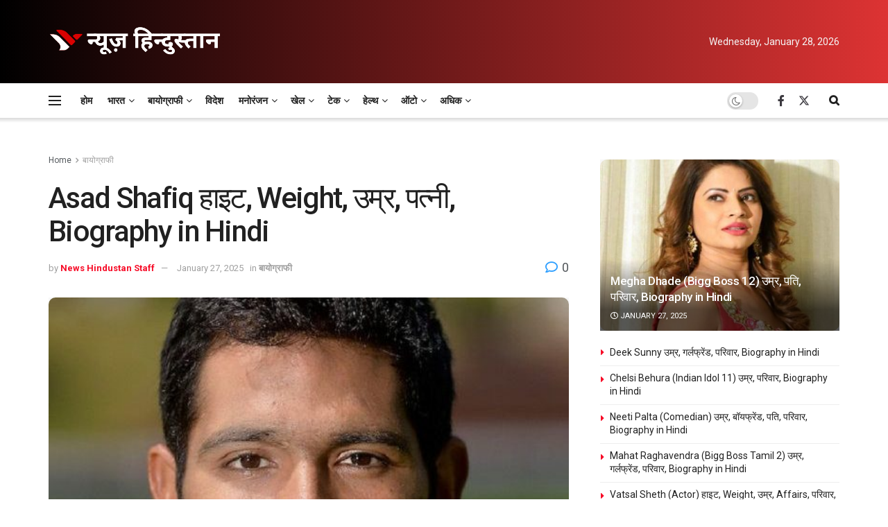

--- FILE ---
content_type: text/html; charset=UTF-8
request_url: https://newshindu.news/biography/asad-shafiq-114956/
body_size: 69921
content:
<!doctype html>
<!--[if lt IE 7]> <html class="no-js lt-ie9 lt-ie8 lt-ie7" lang="en-US" prefix="og: https://ogp.me/ns#"> <![endif]-->
<!--[if IE 7]>    <html class="no-js lt-ie9 lt-ie8" lang="en-US" prefix="og: https://ogp.me/ns#"> <![endif]-->
<!--[if IE 8]>    <html class="no-js lt-ie9" lang="en-US" prefix="og: https://ogp.me/ns#"> <![endif]-->
<!--[if IE 9]>    <html class="no-js lt-ie10" lang="en-US" prefix="og: https://ogp.me/ns#"> <![endif]-->
<!--[if gt IE 8]><!--> <html class="no-js" lang="en-US" prefix="og: https://ogp.me/ns#"> <!--<![endif]-->
<head><meta http-equiv="Content-Type" content="text/html; charset=UTF-8" /><script>if(navigator.userAgent.match(/MSIE|Internet Explorer/i)||navigator.userAgent.match(/Trident\/7\..*?rv:11/i)){var href=document.location.href;if(!href.match(/[?&]nowprocket/)){if(href.indexOf("?")==-1){if(href.indexOf("#")==-1){document.location.href=href+"?nowprocket=1"}else{document.location.href=href.replace("#","?nowprocket=1#")}}else{if(href.indexOf("#")==-1){document.location.href=href+"&nowprocket=1"}else{document.location.href=href.replace("#","&nowprocket=1#")}}}}</script><script>(()=>{class RocketLazyLoadScripts{constructor(){this.v="1.2.6",this.triggerEvents=["keydown","mousedown","mousemove","touchmove","touchstart","touchend","wheel"],this.userEventHandler=this.t.bind(this),this.touchStartHandler=this.i.bind(this),this.touchMoveHandler=this.o.bind(this),this.touchEndHandler=this.h.bind(this),this.clickHandler=this.u.bind(this),this.interceptedClicks=[],this.interceptedClickListeners=[],this.l(this),window.addEventListener("pageshow",(t=>{this.persisted=t.persisted,this.everythingLoaded&&this.m()})),this.CSPIssue=sessionStorage.getItem("rocketCSPIssue"),document.addEventListener("securitypolicyviolation",(t=>{this.CSPIssue||"script-src-elem"!==t.violatedDirective||"data"!==t.blockedURI||(this.CSPIssue=!0,sessionStorage.setItem("rocketCSPIssue",!0))})),document.addEventListener("DOMContentLoaded",(()=>{this.k()})),this.delayedScripts={normal:[],async:[],defer:[]},this.trash=[],this.allJQueries=[]}p(t){document.hidden?t.t():(this.triggerEvents.forEach((e=>window.addEventListener(e,t.userEventHandler,{passive:!0}))),window.addEventListener("touchstart",t.touchStartHandler,{passive:!0}),window.addEventListener("mousedown",t.touchStartHandler),document.addEventListener("visibilitychange",t.userEventHandler))}_(){this.triggerEvents.forEach((t=>window.removeEventListener(t,this.userEventHandler,{passive:!0}))),document.removeEventListener("visibilitychange",this.userEventHandler)}i(t){"HTML"!==t.target.tagName&&(window.addEventListener("touchend",this.touchEndHandler),window.addEventListener("mouseup",this.touchEndHandler),window.addEventListener("touchmove",this.touchMoveHandler,{passive:!0}),window.addEventListener("mousemove",this.touchMoveHandler),t.target.addEventListener("click",this.clickHandler),this.L(t.target,!0),this.S(t.target,"onclick","rocket-onclick"),this.C())}o(t){window.removeEventListener("touchend",this.touchEndHandler),window.removeEventListener("mouseup",this.touchEndHandler),window.removeEventListener("touchmove",this.touchMoveHandler,{passive:!0}),window.removeEventListener("mousemove",this.touchMoveHandler),t.target.removeEventListener("click",this.clickHandler),this.L(t.target,!1),this.S(t.target,"rocket-onclick","onclick"),this.M()}h(){window.removeEventListener("touchend",this.touchEndHandler),window.removeEventListener("mouseup",this.touchEndHandler),window.removeEventListener("touchmove",this.touchMoveHandler,{passive:!0}),window.removeEventListener("mousemove",this.touchMoveHandler)}u(t){t.target.removeEventListener("click",this.clickHandler),this.L(t.target,!1),this.S(t.target,"rocket-onclick","onclick"),this.interceptedClicks.push(t),t.preventDefault(),t.stopPropagation(),t.stopImmediatePropagation(),this.M()}O(){window.removeEventListener("touchstart",this.touchStartHandler,{passive:!0}),window.removeEventListener("mousedown",this.touchStartHandler),this.interceptedClicks.forEach((t=>{t.target.dispatchEvent(new MouseEvent("click",{view:t.view,bubbles:!0,cancelable:!0}))}))}l(t){EventTarget.prototype.addEventListenerWPRocketBase=EventTarget.prototype.addEventListener,EventTarget.prototype.addEventListener=function(e,i,o){"click"!==e||t.windowLoaded||i===t.clickHandler||t.interceptedClickListeners.push({target:this,func:i,options:o}),(this||window).addEventListenerWPRocketBase(e,i,o)}}L(t,e){this.interceptedClickListeners.forEach((i=>{i.target===t&&(e?t.removeEventListener("click",i.func,i.options):t.addEventListener("click",i.func,i.options))})),t.parentNode!==document.documentElement&&this.L(t.parentNode,e)}D(){return new Promise((t=>{this.P?this.M=t:t()}))}C(){this.P=!0}M(){this.P=!1}S(t,e,i){t.hasAttribute&&t.hasAttribute(e)&&(event.target.setAttribute(i,event.target.getAttribute(e)),event.target.removeAttribute(e))}t(){this._(this),"loading"===document.readyState?document.addEventListener("DOMContentLoaded",this.R.bind(this)):this.R()}k(){let t=[];document.querySelectorAll("script[type=rocketlazyloadscript][data-rocket-src]").forEach((e=>{let i=e.getAttribute("data-rocket-src");if(i&&!i.startsWith("data:")){0===i.indexOf("//")&&(i=location.protocol+i);try{const o=new URL(i).origin;o!==location.origin&&t.push({src:o,crossOrigin:e.crossOrigin||"module"===e.getAttribute("data-rocket-type")})}catch(t){}}})),t=[...new Map(t.map((t=>[JSON.stringify(t),t]))).values()],this.T(t,"preconnect")}async R(){this.lastBreath=Date.now(),this.j(this),this.F(this),this.I(),this.W(),this.q(),await this.A(this.delayedScripts.normal),await this.A(this.delayedScripts.defer),await this.A(this.delayedScripts.async);try{await this.U(),await this.H(this),await this.J()}catch(t){console.error(t)}window.dispatchEvent(new Event("rocket-allScriptsLoaded")),this.everythingLoaded=!0,this.D().then((()=>{this.O()})),this.N()}W(){document.querySelectorAll("script[type=rocketlazyloadscript]").forEach((t=>{t.hasAttribute("data-rocket-src")?t.hasAttribute("async")&&!1!==t.async?this.delayedScripts.async.push(t):t.hasAttribute("defer")&&!1!==t.defer||"module"===t.getAttribute("data-rocket-type")?this.delayedScripts.defer.push(t):this.delayedScripts.normal.push(t):this.delayedScripts.normal.push(t)}))}async B(t){if(await this.G(),!0!==t.noModule||!("noModule"in HTMLScriptElement.prototype))return new Promise((e=>{let i;function o(){(i||t).setAttribute("data-rocket-status","executed"),e()}try{if(navigator.userAgent.indexOf("Firefox/")>0||""===navigator.vendor||this.CSPIssue)i=document.createElement("script"),[...t.attributes].forEach((t=>{let e=t.nodeName;"type"!==e&&("data-rocket-type"===e&&(e="type"),"data-rocket-src"===e&&(e="src"),i.setAttribute(e,t.nodeValue))})),t.text&&(i.text=t.text),i.hasAttribute("src")?(i.addEventListener("load",o),i.addEventListener("error",(function(){i.setAttribute("data-rocket-status","failed-network"),e()})),setTimeout((()=>{i.isConnected||e()}),1)):(i.text=t.text,o()),t.parentNode.replaceChild(i,t);else{const i=t.getAttribute("data-rocket-type"),s=t.getAttribute("data-rocket-src");i?(t.type=i,t.removeAttribute("data-rocket-type")):t.removeAttribute("type"),t.addEventListener("load",o),t.addEventListener("error",(i=>{this.CSPIssue&&i.target.src.startsWith("data:")?(console.log("WPRocket: data-uri blocked by CSP -> fallback"),t.removeAttribute("src"),this.B(t).then(e)):(t.setAttribute("data-rocket-status","failed-network"),e())})),s?(t.removeAttribute("data-rocket-src"),t.src=s):t.src="data:text/javascript;base64,"+window.btoa(unescape(encodeURIComponent(t.text)))}}catch(i){t.setAttribute("data-rocket-status","failed-transform"),e()}}));t.setAttribute("data-rocket-status","skipped")}async A(t){const e=t.shift();return e&&e.isConnected?(await this.B(e),this.A(t)):Promise.resolve()}q(){this.T([...this.delayedScripts.normal,...this.delayedScripts.defer,...this.delayedScripts.async],"preload")}T(t,e){var i=document.createDocumentFragment();t.forEach((t=>{const o=t.getAttribute&&t.getAttribute("data-rocket-src")||t.src;if(o&&!o.startsWith("data:")){const s=document.createElement("link");s.href=o,s.rel=e,"preconnect"!==e&&(s.as="script"),t.getAttribute&&"module"===t.getAttribute("data-rocket-type")&&(s.crossOrigin=!0),t.crossOrigin&&(s.crossOrigin=t.crossOrigin),t.integrity&&(s.integrity=t.integrity),i.appendChild(s),this.trash.push(s)}})),document.head.appendChild(i)}j(t){let e={};function i(i,o){return e[o].eventsToRewrite.indexOf(i)>=0&&!t.everythingLoaded?"rocket-"+i:i}function o(t,o){!function(t){e[t]||(e[t]={originalFunctions:{add:t.addEventListener,remove:t.removeEventListener},eventsToRewrite:[]},t.addEventListener=function(){arguments[0]=i(arguments[0],t),e[t].originalFunctions.add.apply(t,arguments)},t.removeEventListener=function(){arguments[0]=i(arguments[0],t),e[t].originalFunctions.remove.apply(t,arguments)})}(t),e[t].eventsToRewrite.push(o)}function s(e,i){let o=e[i];e[i]=null,Object.defineProperty(e,i,{get:()=>o||function(){},set(s){t.everythingLoaded?o=s:e["rocket"+i]=o=s}})}o(document,"DOMContentLoaded"),o(window,"DOMContentLoaded"),o(window,"load"),o(window,"pageshow"),o(document,"readystatechange"),s(document,"onreadystatechange"),s(window,"onload"),s(window,"onpageshow");try{Object.defineProperty(document,"readyState",{get:()=>t.rocketReadyState,set(e){t.rocketReadyState=e},configurable:!0}),document.readyState="loading"}catch(t){console.log("WPRocket DJE readyState conflict, bypassing")}}F(t){let e;function i(e){return t.everythingLoaded?e:e.split(" ").map((t=>"load"===t||0===t.indexOf("load.")?"rocket-jquery-load":t)).join(" ")}function o(o){function s(t){const e=o.fn[t];o.fn[t]=o.fn.init.prototype[t]=function(){return this[0]===window&&("string"==typeof arguments[0]||arguments[0]instanceof String?arguments[0]=i(arguments[0]):"object"==typeof arguments[0]&&Object.keys(arguments[0]).forEach((t=>{const e=arguments[0][t];delete arguments[0][t],arguments[0][i(t)]=e}))),e.apply(this,arguments),this}}o&&o.fn&&!t.allJQueries.includes(o)&&(o.fn.ready=o.fn.init.prototype.ready=function(e){return t.domReadyFired?e.bind(document)(o):document.addEventListener("rocket-DOMContentLoaded",(()=>e.bind(document)(o))),o([])},s("on"),s("one"),t.allJQueries.push(o)),e=o}o(window.jQuery),Object.defineProperty(window,"jQuery",{get:()=>e,set(t){o(t)}})}async H(t){const e=document.querySelector("script[data-webpack]");e&&(await async function(){return new Promise((t=>{e.addEventListener("load",t),e.addEventListener("error",t)}))}(),await t.K(),await t.H(t))}async U(){this.domReadyFired=!0;try{document.readyState="interactive"}catch(t){}await this.G(),document.dispatchEvent(new Event("rocket-readystatechange")),await this.G(),document.rocketonreadystatechange&&document.rocketonreadystatechange(),await this.G(),document.dispatchEvent(new Event("rocket-DOMContentLoaded")),await this.G(),window.dispatchEvent(new Event("rocket-DOMContentLoaded"))}async J(){try{document.readyState="complete"}catch(t){}await this.G(),document.dispatchEvent(new Event("rocket-readystatechange")),await this.G(),document.rocketonreadystatechange&&document.rocketonreadystatechange(),await this.G(),window.dispatchEvent(new Event("rocket-load")),await this.G(),window.rocketonload&&window.rocketonload(),await this.G(),this.allJQueries.forEach((t=>t(window).trigger("rocket-jquery-load"))),await this.G();const t=new Event("rocket-pageshow");t.persisted=this.persisted,window.dispatchEvent(t),await this.G(),window.rocketonpageshow&&window.rocketonpageshow({persisted:this.persisted}),this.windowLoaded=!0}m(){document.onreadystatechange&&document.onreadystatechange(),window.onload&&window.onload(),window.onpageshow&&window.onpageshow({persisted:this.persisted})}I(){const t=new Map;document.write=document.writeln=function(e){const i=document.currentScript;i||console.error("WPRocket unable to document.write this: "+e);const o=document.createRange(),s=i.parentElement;let n=t.get(i);void 0===n&&(n=i.nextSibling,t.set(i,n));const c=document.createDocumentFragment();o.setStart(c,0),c.appendChild(o.createContextualFragment(e)),s.insertBefore(c,n)}}async G(){Date.now()-this.lastBreath>45&&(await this.K(),this.lastBreath=Date.now())}async K(){return document.hidden?new Promise((t=>setTimeout(t))):new Promise((t=>requestAnimationFrame(t)))}N(){this.trash.forEach((t=>t.remove()))}static run(){const t=new RocketLazyLoadScripts;t.p(t)}}RocketLazyLoadScripts.run()})();</script>
    
    <meta name='viewport' content='width=device-width, initial-scale=1, user-scalable=yes' />
    <link rel="profile" href="http://gmpg.org/xfn/11" />
    <link rel="pingback" href="https://newshindu.news/xmlrpc.php" />
    	<style>img:is([sizes="auto" i], [sizes^="auto," i]) { contain-intrinsic-size: 3000px 1500px }</style>
				<script type="rocketlazyloadscript" data-rocket-type="text/javascript">
			  var jnews_ajax_url = '/?ajax-request=jnews'
			</script>
			<script type="rocketlazyloadscript" data-rocket-type="text/javascript">;window.jnews=window.jnews||{},window.jnews.library=window.jnews.library||{},window.jnews.library=function(){"use strict";var e=this;e.win=window,e.doc=document,e.noop=function(){},e.globalBody=e.doc.getElementsByTagName("body")[0],e.globalBody=e.globalBody?e.globalBody:e.doc,e.win.jnewsDataStorage=e.win.jnewsDataStorage||{_storage:new WeakMap,put:function(e,t,n){this._storage.has(e)||this._storage.set(e,new Map),this._storage.get(e).set(t,n)},get:function(e,t){return this._storage.get(e).get(t)},has:function(e,t){return this._storage.has(e)&&this._storage.get(e).has(t)},remove:function(e,t){var n=this._storage.get(e).delete(t);return 0===!this._storage.get(e).size&&this._storage.delete(e),n}},e.windowWidth=function(){return e.win.innerWidth||e.docEl.clientWidth||e.globalBody.clientWidth},e.windowHeight=function(){return e.win.innerHeight||e.docEl.clientHeight||e.globalBody.clientHeight},e.requestAnimationFrame=e.win.requestAnimationFrame||e.win.webkitRequestAnimationFrame||e.win.mozRequestAnimationFrame||e.win.msRequestAnimationFrame||window.oRequestAnimationFrame||function(e){return setTimeout(e,1e3/60)},e.cancelAnimationFrame=e.win.cancelAnimationFrame||e.win.webkitCancelAnimationFrame||e.win.webkitCancelRequestAnimationFrame||e.win.mozCancelAnimationFrame||e.win.msCancelRequestAnimationFrame||e.win.oCancelRequestAnimationFrame||function(e){clearTimeout(e)},e.classListSupport="classList"in document.createElement("_"),e.hasClass=e.classListSupport?function(e,t){return e.classList.contains(t)}:function(e,t){return e.className.indexOf(t)>=0},e.addClass=e.classListSupport?function(t,n){e.hasClass(t,n)||t.classList.add(n)}:function(t,n){e.hasClass(t,n)||(t.className+=" "+n)},e.removeClass=e.classListSupport?function(t,n){e.hasClass(t,n)&&t.classList.remove(n)}:function(t,n){e.hasClass(t,n)&&(t.className=t.className.replace(n,""))},e.objKeys=function(e){var t=[];for(var n in e)Object.prototype.hasOwnProperty.call(e,n)&&t.push(n);return t},e.isObjectSame=function(e,t){var n=!0;return JSON.stringify(e)!==JSON.stringify(t)&&(n=!1),n},e.extend=function(){for(var e,t,n,o=arguments[0]||{},i=1,a=arguments.length;i<a;i++)if(null!==(e=arguments[i]))for(t in e)o!==(n=e[t])&&void 0!==n&&(o[t]=n);return o},e.dataStorage=e.win.jnewsDataStorage,e.isVisible=function(e){return 0!==e.offsetWidth&&0!==e.offsetHeight||e.getBoundingClientRect().length},e.getHeight=function(e){return e.offsetHeight||e.clientHeight||e.getBoundingClientRect().height},e.getWidth=function(e){return e.offsetWidth||e.clientWidth||e.getBoundingClientRect().width},e.supportsPassive=!1;try{var t=Object.defineProperty({},"passive",{get:function(){e.supportsPassive=!0}});"createEvent"in e.doc?e.win.addEventListener("test",null,t):"fireEvent"in e.doc&&e.win.attachEvent("test",null)}catch(e){}e.passiveOption=!!e.supportsPassive&&{passive:!0},e.setStorage=function(e,t){e="jnews-"+e;var n={expired:Math.floor(((new Date).getTime()+432e5)/1e3)};t=Object.assign(n,t);localStorage.setItem(e,JSON.stringify(t))},e.getStorage=function(e){e="jnews-"+e;var t=localStorage.getItem(e);return null!==t&&0<t.length?JSON.parse(localStorage.getItem(e)):{}},e.expiredStorage=function(){var t,n="jnews-";for(var o in localStorage)o.indexOf(n)>-1&&"undefined"!==(t=e.getStorage(o.replace(n,""))).expired&&t.expired<Math.floor((new Date).getTime()/1e3)&&localStorage.removeItem(o)},e.addEvents=function(t,n,o){for(var i in n){var a=["touchstart","touchmove"].indexOf(i)>=0&&!o&&e.passiveOption;"createEvent"in e.doc?t.addEventListener(i,n[i],a):"fireEvent"in e.doc&&t.attachEvent("on"+i,n[i])}},e.removeEvents=function(t,n){for(var o in n)"createEvent"in e.doc?t.removeEventListener(o,n[o]):"fireEvent"in e.doc&&t.detachEvent("on"+o,n[o])},e.triggerEvents=function(t,n,o){var i;o=o||{detail:null};return"createEvent"in e.doc?(!(i=e.doc.createEvent("CustomEvent")||new CustomEvent(n)).initCustomEvent||i.initCustomEvent(n,!0,!1,o),void t.dispatchEvent(i)):"fireEvent"in e.doc?((i=e.doc.createEventObject()).eventType=n,void t.fireEvent("on"+i.eventType,i)):void 0},e.getParents=function(t,n){void 0===n&&(n=e.doc);for(var o=[],i=t.parentNode,a=!1;!a;)if(i){var r=i;r.querySelectorAll(n).length?a=!0:(o.push(r),i=r.parentNode)}else o=[],a=!0;return o},e.forEach=function(e,t,n){for(var o=0,i=e.length;o<i;o++)t.call(n,e[o],o)},e.getText=function(e){return e.innerText||e.textContent},e.setText=function(e,t){var n="object"==typeof t?t.innerText||t.textContent:t;e.innerText&&(e.innerText=n),e.textContent&&(e.textContent=n)},e.httpBuildQuery=function(t){return e.objKeys(t).reduce(function t(n){var o=arguments.length>1&&void 0!==arguments[1]?arguments[1]:null;return function(i,a){var r=n[a];a=encodeURIComponent(a);var s=o?"".concat(o,"[").concat(a,"]"):a;return null==r||"function"==typeof r?(i.push("".concat(s,"=")),i):["number","boolean","string"].includes(typeof r)?(i.push("".concat(s,"=").concat(encodeURIComponent(r))),i):(i.push(e.objKeys(r).reduce(t(r,s),[]).join("&")),i)}}(t),[]).join("&")},e.get=function(t,n,o,i){return o="function"==typeof o?o:e.noop,e.ajax("GET",t,n,o,i)},e.post=function(t,n,o,i){return o="function"==typeof o?o:e.noop,e.ajax("POST",t,n,o,i)},e.ajax=function(t,n,o,i,a){var r=new XMLHttpRequest,s=n,c=e.httpBuildQuery(o);if(t=-1!=["GET","POST"].indexOf(t)?t:"GET",r.open(t,s+("GET"==t?"?"+c:""),!0),"POST"==t&&r.setRequestHeader("Content-type","application/x-www-form-urlencoded"),r.setRequestHeader("X-Requested-With","XMLHttpRequest"),r.onreadystatechange=function(){4===r.readyState&&200<=r.status&&300>r.status&&"function"==typeof i&&i.call(void 0,r.response)},void 0!==a&&!a){return{xhr:r,send:function(){r.send("POST"==t?c:null)}}}return r.send("POST"==t?c:null),{xhr:r}},e.scrollTo=function(t,n,o){function i(e,t,n){this.start=this.position(),this.change=e-this.start,this.currentTime=0,this.increment=20,this.duration=void 0===n?500:n,this.callback=t,this.finish=!1,this.animateScroll()}return Math.easeInOutQuad=function(e,t,n,o){return(e/=o/2)<1?n/2*e*e+t:-n/2*(--e*(e-2)-1)+t},i.prototype.stop=function(){this.finish=!0},i.prototype.move=function(t){e.doc.documentElement.scrollTop=t,e.globalBody.parentNode.scrollTop=t,e.globalBody.scrollTop=t},i.prototype.position=function(){return e.doc.documentElement.scrollTop||e.globalBody.parentNode.scrollTop||e.globalBody.scrollTop},i.prototype.animateScroll=function(){this.currentTime+=this.increment;var t=Math.easeInOutQuad(this.currentTime,this.start,this.change,this.duration);this.move(t),this.currentTime<this.duration&&!this.finish?e.requestAnimationFrame.call(e.win,this.animateScroll.bind(this)):this.callback&&"function"==typeof this.callback&&this.callback()},new i(t,n,o)},e.unwrap=function(t){var n,o=t;e.forEach(t,(function(e,t){n?n+=e:n=e})),o.replaceWith(n)},e.performance={start:function(e){performance.mark(e+"Start")},stop:function(e){performance.mark(e+"End"),performance.measure(e,e+"Start",e+"End")}},e.fps=function(){var t=0,n=0,o=0;!function(){var i=t=0,a=0,r=0,s=document.getElementById("fpsTable"),c=function(t){void 0===document.getElementsByTagName("body")[0]?e.requestAnimationFrame.call(e.win,(function(){c(t)})):document.getElementsByTagName("body")[0].appendChild(t)};null===s&&((s=document.createElement("div")).style.position="fixed",s.style.top="120px",s.style.left="10px",s.style.width="100px",s.style.height="20px",s.style.border="1px solid black",s.style.fontSize="11px",s.style.zIndex="100000",s.style.backgroundColor="white",s.id="fpsTable",c(s));var l=function(){o++,n=Date.now(),(a=(o/(r=(n-t)/1e3)).toPrecision(2))!=i&&(i=a,s.innerHTML=i+"fps"),1<r&&(t=n,o=0),e.requestAnimationFrame.call(e.win,l)};l()}()},e.instr=function(e,t){for(var n=0;n<t.length;n++)if(-1!==e.toLowerCase().indexOf(t[n].toLowerCase()))return!0},e.winLoad=function(t,n){function o(o){if("complete"===e.doc.readyState||"interactive"===e.doc.readyState)return!o||n?setTimeout(t,n||1):t(o),1}o()||e.addEvents(e.win,{load:o})},e.docReady=function(t,n){function o(o){if("complete"===e.doc.readyState||"interactive"===e.doc.readyState)return!o||n?setTimeout(t,n||1):t(o),1}o()||e.addEvents(e.doc,{DOMContentLoaded:o})},e.fireOnce=function(){e.docReady((function(){e.assets=e.assets||[],e.assets.length&&(e.boot(),e.load_assets())}),50)},e.boot=function(){e.length&&e.doc.querySelectorAll("style[media]").forEach((function(e){"not all"==e.getAttribute("media")&&e.removeAttribute("media")}))},e.create_js=function(t,n){var o=e.doc.createElement("script");switch(o.setAttribute("src",t),n){case"defer":o.setAttribute("defer",!0);break;case"async":o.setAttribute("async",!0);break;case"deferasync":o.setAttribute("defer",!0),o.setAttribute("async",!0)}e.globalBody.appendChild(o)},e.load_assets=function(){"object"==typeof e.assets&&e.forEach(e.assets.slice(0),(function(t,n){var o="";t.defer&&(o+="defer"),t.async&&(o+="async"),e.create_js(t.url,o);var i=e.assets.indexOf(t);i>-1&&e.assets.splice(i,1)})),e.assets=jnewsoption.au_scripts=window.jnewsads=[]},e.setCookie=function(e,t,n){var o="";if(n){var i=new Date;i.setTime(i.getTime()+24*n*60*60*1e3),o="; expires="+i.toUTCString()}document.cookie=e+"="+(t||"")+o+"; path=/"},e.getCookie=function(e){for(var t=e+"=",n=document.cookie.split(";"),o=0;o<n.length;o++){for(var i=n[o];" "==i.charAt(0);)i=i.substring(1,i.length);if(0==i.indexOf(t))return i.substring(t.length,i.length)}return null},e.eraseCookie=function(e){document.cookie=e+"=; Path=/; Expires=Thu, 01 Jan 1970 00:00:01 GMT;"},e.docReady((function(){e.globalBody=e.globalBody==e.doc?e.doc.getElementsByTagName("body")[0]:e.globalBody,e.globalBody=e.globalBody?e.globalBody:e.doc})),e.winLoad((function(){e.winLoad((function(){var t=!1;if(void 0!==window.jnewsadmin)if(void 0!==window.file_version_checker){var n=e.objKeys(window.file_version_checker);n.length?n.forEach((function(e){t||"10.0.4"===window.file_version_checker[e]||(t=!0)})):t=!0}else t=!0;t&&(window.jnewsHelper.getMessage(),window.jnewsHelper.getNotice())}),2500)}))},window.jnews.library=new window.jnews.library;</script>
<!-- Search Engine Optimization by Rank Math - https://rankmath.com/ -->
<title>Asad Shafiq हाइट, Weight, उम्र, पत्नी, Biography in Hindi - News Hindustan</title><link rel="preload" data-rocket-preload as="style" href="https://fonts.googleapis.com/css?family=Roboto%3Aregular%2C500%2C700%2C500%2Cregular&#038;display=swap" /><link rel="stylesheet" href="https://fonts.googleapis.com/css?family=Roboto%3Aregular%2C500%2C700%2C500%2Cregular&#038;display=swap" media="print" onload="this.media='all'" /><noscript><link rel="stylesheet" href="https://fonts.googleapis.com/css?family=Roboto%3Aregular%2C500%2C700%2C500%2Cregular&#038;display=swap" /></noscript>
<meta name="description" content="मीटर में- 1.75 मीटर"/>
<meta name="robots" content="follow, index, max-snippet:-1, max-video-preview:-1, max-image-preview:large"/>
<link rel="canonical" href="https://newshindu.news/biography/asad-shafiq-114956/" />
<meta property="og:locale" content="en_US" />
<meta property="og:type" content="article" />
<meta property="og:title" content="Asad Shafiq हाइट, Weight, उम्र, पत्नी, Biography in Hindi - News Hindustan" />
<meta property="og:description" content="मीटर में- 1.75 मीटर" />
<meta property="og:url" content="https://newshindu.news/biography/asad-shafiq-114956/" />
<meta property="og:site_name" content="News Hindustan" />
<meta property="article:publisher" content="https://www.facebook.com/NewsHindustanNH/" />
<meta property="article:section" content="बायोग्राफी" />
<meta property="og:updated_time" content="2025-01-27T04:47:04+00:00" />
<meta property="og:image" content="https://newshindu.news/wp-content/uploads/Asad-Shafiq-हाइट-Weight-उम्र-पत्नी-Biography-in-Hindi.jpg" />
<meta property="og:image:secure_url" content="https://newshindu.news/wp-content/uploads/Asad-Shafiq-हाइट-Weight-उम्र-पत्नी-Biography-in-Hindi.jpg" />
<meta property="og:image:width" content="550" />
<meta property="og:image:height" content="544" />
<meta property="og:image:alt" content="Asad Shafiq profile" />
<meta property="og:image:type" content="image/jpeg" />
<meta property="article:published_time" content="2022-09-30T16:07:18+00:00" />
<meta property="article:modified_time" content="2025-01-27T04:47:04+00:00" />
<meta name="twitter:card" content="summary_large_image" />
<meta name="twitter:title" content="Asad Shafiq हाइट, Weight, उम्र, पत्नी, Biography in Hindi - News Hindustan" />
<meta name="twitter:description" content="मीटर में- 1.75 मीटर" />
<meta name="twitter:site" content="@NewsHindustanNH" />
<meta name="twitter:creator" content="@NewsHindustanNH" />
<meta name="twitter:image" content="https://newshindu.news/wp-content/uploads/Asad-Shafiq-हाइट-Weight-उम्र-पत्नी-Biography-in-Hindi.jpg" />
<meta name="twitter:label1" content="Written by" />
<meta name="twitter:data1" content="News Hindustan Staff" />
<meta name="twitter:label2" content="Time to read" />
<meta name="twitter:data2" content="5 minutes" />
<!-- /Rank Math WordPress SEO plugin -->

<link rel="amphtml" href="https://newshindu.news/biography/asad-shafiq-114956/?amp" /><meta name="generator" content="AMP for WP 1.1.11"/><link rel='dns-prefetch' href='//www.googletagmanager.com' />
<link rel='dns-prefetch' href='//fonts.googleapis.com' />
<link rel='preconnect' href='https://fonts.gstatic.com' />
<link rel="alternate" type="application/rss+xml" title="News Hindustan &raquo; Feed" href="https://newshindu.news/feed/" />
<link rel="alternate" type="application/rss+xml" title="News Hindustan &raquo; Comments Feed" href="https://newshindu.news/comments/feed/" />
<link rel="alternate" type="application/rss+xml" title="News Hindustan &raquo; Asad Shafiq हाइट, Weight, उम्र, पत्नी, Biography in Hindi Comments Feed" href="https://newshindu.news/biography/asad-shafiq-114956/feed/" />
<!-- newshindu.news is managing ads with Advanced Ads 2.0.16 – https://wpadvancedads.com/ --><!--noptimize--><script type="rocketlazyloadscript" id="newsh-ready">
			window.advanced_ads_ready=function(e,a){a=a||"complete";var d=function(e){return"interactive"===a?"loading"!==e:"complete"===e};d(document.readyState)?e():document.addEventListener("readystatechange",(function(a){d(a.target.readyState)&&e()}),{once:"interactive"===a})},window.advanced_ads_ready_queue=window.advanced_ads_ready_queue||[];		</script>
		<!--/noptimize--><style id='wp-emoji-styles-inline-css' type='text/css'>

	img.wp-smiley, img.emoji {
		display: inline !important;
		border: none !important;
		box-shadow: none !important;
		height: 1em !important;
		width: 1em !important;
		margin: 0 0.07em !important;
		vertical-align: -0.1em !important;
		background: none !important;
		padding: 0 !important;
	}
</style>
<link rel='stylesheet' id='wp-block-library-css' href='https://newshindu.news/wp-includes/css/dist/block-library/style.min.css?ver=6.8.3' type='text/css' media='all' />
<style id='classic-theme-styles-inline-css' type='text/css'>
/*! This file is auto-generated */
.wp-block-button__link{color:#fff;background-color:#32373c;border-radius:9999px;box-shadow:none;text-decoration:none;padding:calc(.667em + 2px) calc(1.333em + 2px);font-size:1.125em}.wp-block-file__button{background:#32373c;color:#fff;text-decoration:none}
</style>
<style id='global-styles-inline-css' type='text/css'>
:root{--wp--preset--aspect-ratio--square: 1;--wp--preset--aspect-ratio--4-3: 4/3;--wp--preset--aspect-ratio--3-4: 3/4;--wp--preset--aspect-ratio--3-2: 3/2;--wp--preset--aspect-ratio--2-3: 2/3;--wp--preset--aspect-ratio--16-9: 16/9;--wp--preset--aspect-ratio--9-16: 9/16;--wp--preset--color--black: #000000;--wp--preset--color--cyan-bluish-gray: #abb8c3;--wp--preset--color--white: #ffffff;--wp--preset--color--pale-pink: #f78da7;--wp--preset--color--vivid-red: #cf2e2e;--wp--preset--color--luminous-vivid-orange: #ff6900;--wp--preset--color--luminous-vivid-amber: #fcb900;--wp--preset--color--light-green-cyan: #7bdcb5;--wp--preset--color--vivid-green-cyan: #00d084;--wp--preset--color--pale-cyan-blue: #8ed1fc;--wp--preset--color--vivid-cyan-blue: #0693e3;--wp--preset--color--vivid-purple: #9b51e0;--wp--preset--gradient--vivid-cyan-blue-to-vivid-purple: linear-gradient(135deg,rgba(6,147,227,1) 0%,rgb(155,81,224) 100%);--wp--preset--gradient--light-green-cyan-to-vivid-green-cyan: linear-gradient(135deg,rgb(122,220,180) 0%,rgb(0,208,130) 100%);--wp--preset--gradient--luminous-vivid-amber-to-luminous-vivid-orange: linear-gradient(135deg,rgba(252,185,0,1) 0%,rgba(255,105,0,1) 100%);--wp--preset--gradient--luminous-vivid-orange-to-vivid-red: linear-gradient(135deg,rgba(255,105,0,1) 0%,rgb(207,46,46) 100%);--wp--preset--gradient--very-light-gray-to-cyan-bluish-gray: linear-gradient(135deg,rgb(238,238,238) 0%,rgb(169,184,195) 100%);--wp--preset--gradient--cool-to-warm-spectrum: linear-gradient(135deg,rgb(74,234,220) 0%,rgb(151,120,209) 20%,rgb(207,42,186) 40%,rgb(238,44,130) 60%,rgb(251,105,98) 80%,rgb(254,248,76) 100%);--wp--preset--gradient--blush-light-purple: linear-gradient(135deg,rgb(255,206,236) 0%,rgb(152,150,240) 100%);--wp--preset--gradient--blush-bordeaux: linear-gradient(135deg,rgb(254,205,165) 0%,rgb(254,45,45) 50%,rgb(107,0,62) 100%);--wp--preset--gradient--luminous-dusk: linear-gradient(135deg,rgb(255,203,112) 0%,rgb(199,81,192) 50%,rgb(65,88,208) 100%);--wp--preset--gradient--pale-ocean: linear-gradient(135deg,rgb(255,245,203) 0%,rgb(182,227,212) 50%,rgb(51,167,181) 100%);--wp--preset--gradient--electric-grass: linear-gradient(135deg,rgb(202,248,128) 0%,rgb(113,206,126) 100%);--wp--preset--gradient--midnight: linear-gradient(135deg,rgb(2,3,129) 0%,rgb(40,116,252) 100%);--wp--preset--font-size--small: 13px;--wp--preset--font-size--medium: 20px;--wp--preset--font-size--large: 36px;--wp--preset--font-size--x-large: 42px;--wp--preset--spacing--20: 0.44rem;--wp--preset--spacing--30: 0.67rem;--wp--preset--spacing--40: 1rem;--wp--preset--spacing--50: 1.5rem;--wp--preset--spacing--60: 2.25rem;--wp--preset--spacing--70: 3.38rem;--wp--preset--spacing--80: 5.06rem;--wp--preset--shadow--natural: 6px 6px 9px rgba(0, 0, 0, 0.2);--wp--preset--shadow--deep: 12px 12px 50px rgba(0, 0, 0, 0.4);--wp--preset--shadow--sharp: 6px 6px 0px rgba(0, 0, 0, 0.2);--wp--preset--shadow--outlined: 6px 6px 0px -3px rgba(255, 255, 255, 1), 6px 6px rgba(0, 0, 0, 1);--wp--preset--shadow--crisp: 6px 6px 0px rgba(0, 0, 0, 1);}:where(.is-layout-flex){gap: 0.5em;}:where(.is-layout-grid){gap: 0.5em;}body .is-layout-flex{display: flex;}.is-layout-flex{flex-wrap: wrap;align-items: center;}.is-layout-flex > :is(*, div){margin: 0;}body .is-layout-grid{display: grid;}.is-layout-grid > :is(*, div){margin: 0;}:where(.wp-block-columns.is-layout-flex){gap: 2em;}:where(.wp-block-columns.is-layout-grid){gap: 2em;}:where(.wp-block-post-template.is-layout-flex){gap: 1.25em;}:where(.wp-block-post-template.is-layout-grid){gap: 1.25em;}.has-black-color{color: var(--wp--preset--color--black) !important;}.has-cyan-bluish-gray-color{color: var(--wp--preset--color--cyan-bluish-gray) !important;}.has-white-color{color: var(--wp--preset--color--white) !important;}.has-pale-pink-color{color: var(--wp--preset--color--pale-pink) !important;}.has-vivid-red-color{color: var(--wp--preset--color--vivid-red) !important;}.has-luminous-vivid-orange-color{color: var(--wp--preset--color--luminous-vivid-orange) !important;}.has-luminous-vivid-amber-color{color: var(--wp--preset--color--luminous-vivid-amber) !important;}.has-light-green-cyan-color{color: var(--wp--preset--color--light-green-cyan) !important;}.has-vivid-green-cyan-color{color: var(--wp--preset--color--vivid-green-cyan) !important;}.has-pale-cyan-blue-color{color: var(--wp--preset--color--pale-cyan-blue) !important;}.has-vivid-cyan-blue-color{color: var(--wp--preset--color--vivid-cyan-blue) !important;}.has-vivid-purple-color{color: var(--wp--preset--color--vivid-purple) !important;}.has-black-background-color{background-color: var(--wp--preset--color--black) !important;}.has-cyan-bluish-gray-background-color{background-color: var(--wp--preset--color--cyan-bluish-gray) !important;}.has-white-background-color{background-color: var(--wp--preset--color--white) !important;}.has-pale-pink-background-color{background-color: var(--wp--preset--color--pale-pink) !important;}.has-vivid-red-background-color{background-color: var(--wp--preset--color--vivid-red) !important;}.has-luminous-vivid-orange-background-color{background-color: var(--wp--preset--color--luminous-vivid-orange) !important;}.has-luminous-vivid-amber-background-color{background-color: var(--wp--preset--color--luminous-vivid-amber) !important;}.has-light-green-cyan-background-color{background-color: var(--wp--preset--color--light-green-cyan) !important;}.has-vivid-green-cyan-background-color{background-color: var(--wp--preset--color--vivid-green-cyan) !important;}.has-pale-cyan-blue-background-color{background-color: var(--wp--preset--color--pale-cyan-blue) !important;}.has-vivid-cyan-blue-background-color{background-color: var(--wp--preset--color--vivid-cyan-blue) !important;}.has-vivid-purple-background-color{background-color: var(--wp--preset--color--vivid-purple) !important;}.has-black-border-color{border-color: var(--wp--preset--color--black) !important;}.has-cyan-bluish-gray-border-color{border-color: var(--wp--preset--color--cyan-bluish-gray) !important;}.has-white-border-color{border-color: var(--wp--preset--color--white) !important;}.has-pale-pink-border-color{border-color: var(--wp--preset--color--pale-pink) !important;}.has-vivid-red-border-color{border-color: var(--wp--preset--color--vivid-red) !important;}.has-luminous-vivid-orange-border-color{border-color: var(--wp--preset--color--luminous-vivid-orange) !important;}.has-luminous-vivid-amber-border-color{border-color: var(--wp--preset--color--luminous-vivid-amber) !important;}.has-light-green-cyan-border-color{border-color: var(--wp--preset--color--light-green-cyan) !important;}.has-vivid-green-cyan-border-color{border-color: var(--wp--preset--color--vivid-green-cyan) !important;}.has-pale-cyan-blue-border-color{border-color: var(--wp--preset--color--pale-cyan-blue) !important;}.has-vivid-cyan-blue-border-color{border-color: var(--wp--preset--color--vivid-cyan-blue) !important;}.has-vivid-purple-border-color{border-color: var(--wp--preset--color--vivid-purple) !important;}.has-vivid-cyan-blue-to-vivid-purple-gradient-background{background: var(--wp--preset--gradient--vivid-cyan-blue-to-vivid-purple) !important;}.has-light-green-cyan-to-vivid-green-cyan-gradient-background{background: var(--wp--preset--gradient--light-green-cyan-to-vivid-green-cyan) !important;}.has-luminous-vivid-amber-to-luminous-vivid-orange-gradient-background{background: var(--wp--preset--gradient--luminous-vivid-amber-to-luminous-vivid-orange) !important;}.has-luminous-vivid-orange-to-vivid-red-gradient-background{background: var(--wp--preset--gradient--luminous-vivid-orange-to-vivid-red) !important;}.has-very-light-gray-to-cyan-bluish-gray-gradient-background{background: var(--wp--preset--gradient--very-light-gray-to-cyan-bluish-gray) !important;}.has-cool-to-warm-spectrum-gradient-background{background: var(--wp--preset--gradient--cool-to-warm-spectrum) !important;}.has-blush-light-purple-gradient-background{background: var(--wp--preset--gradient--blush-light-purple) !important;}.has-blush-bordeaux-gradient-background{background: var(--wp--preset--gradient--blush-bordeaux) !important;}.has-luminous-dusk-gradient-background{background: var(--wp--preset--gradient--luminous-dusk) !important;}.has-pale-ocean-gradient-background{background: var(--wp--preset--gradient--pale-ocean) !important;}.has-electric-grass-gradient-background{background: var(--wp--preset--gradient--electric-grass) !important;}.has-midnight-gradient-background{background: var(--wp--preset--gradient--midnight) !important;}.has-small-font-size{font-size: var(--wp--preset--font-size--small) !important;}.has-medium-font-size{font-size: var(--wp--preset--font-size--medium) !important;}.has-large-font-size{font-size: var(--wp--preset--font-size--large) !important;}.has-x-large-font-size{font-size: var(--wp--preset--font-size--x-large) !important;}
:where(.wp-block-post-template.is-layout-flex){gap: 1.25em;}:where(.wp-block-post-template.is-layout-grid){gap: 1.25em;}
:where(.wp-block-columns.is-layout-flex){gap: 2em;}:where(.wp-block-columns.is-layout-grid){gap: 2em;}
:root :where(.wp-block-pullquote){font-size: 1.5em;line-height: 1.6;}
</style>
<link rel='stylesheet' id='ads-for-wp-front-css-css' href='https://newshindu.news/wp-content/plugins/ads-for-wp/public/assets/css/adsforwp-front.min.css?ver=1.9.32' type='text/css' media='all' />
<link rel='stylesheet' id='crp-style-text-only-css' href='https://newshindu.news/wp-content/plugins/contextual-related-posts/css/text-only.min.css?ver=4.1.0' type='text/css' media='all' />
<link data-minify="1" rel='stylesheet' id='js_composer_front-css' href='https://newshindu.news/wp-content/cache/min/1/wp-content/plugins/js_composer/assets/css/js_composer.min.css?ver=1757269066' type='text/css' media='all' />

<link data-minify="1" rel='stylesheet' id='aawp-css' href='https://newshindu.news/wp-content/cache/min/1/wp-content/plugins/aawp/assets/dist/css/main.css?ver=1757269067' type='text/css' media='all' />
<link data-minify="1" rel='stylesheet' id='jnews-frontend-css' href='https://newshindu.news/wp-content/cache/min/1/wp-content/themes/jnews/assets/dist/frontend.min.css?ver=1757269067' type='text/css' media='all' />
<link data-minify="1" rel='stylesheet' id='jnews-js-composer-css' href='https://newshindu.news/wp-content/cache/min/1/wp-content/themes/jnews/assets/css/js-composer-frontend.css?ver=1757269067' type='text/css' media='all' />
<link rel='stylesheet' id='jnews-style-css' href='https://newshindu.news/wp-content/themes/jnews/style.css?ver=11.6.3' type='text/css' media='all' />
<link data-minify="1" rel='stylesheet' id='jnews-darkmode-css' href='https://newshindu.news/wp-content/cache/min/1/wp-content/themes/jnews/assets/css/darkmode.css?ver=1757269067' type='text/css' media='all' />
<link data-minify="1" rel='stylesheet' id='jnews-select-share-css' href='https://newshindu.news/wp-content/cache/min/1/wp-content/plugins/jnews-social-share/assets/css/plugin.css?ver=1757269067' type='text/css' media='all' />
<link data-minify="1" rel='stylesheet' id='jnews-push-notification-css' href='https://newshindu.news/wp-content/cache/min/1/wp-content/plugins/jnews-push-notification/assets/css/plugin.css?ver=1757269067' type='text/css' media='all' />
<script type="rocketlazyloadscript" data-rocket-type="text/javascript" data-rocket-src="https://newshindu.news/wp-includes/js/jquery/jquery.min.js?ver=3.7.1" id="jquery-core-js" defer></script>
<script type="rocketlazyloadscript" data-rocket-type="text/javascript" data-rocket-src="https://newshindu.news/wp-includes/js/jquery/jquery-migrate.min.js?ver=3.4.1" id="jquery-migrate-js" defer></script>

<!-- Google tag (gtag.js) snippet added by Site Kit -->
<!-- Google Analytics snippet added by Site Kit -->
<script type="rocketlazyloadscript" data-rocket-type="text/javascript" data-rocket-src="https://www.googletagmanager.com/gtag/js?id=G-ZKMP0QMHF6" id="google_gtagjs-js" async></script>
<script type="rocketlazyloadscript" data-rocket-type="text/javascript" id="google_gtagjs-js-after">
/* <![CDATA[ */
window.dataLayer = window.dataLayer || [];function gtag(){dataLayer.push(arguments);}
gtag("set","linker",{"domains":["newshindu.news"]});
gtag("js", new Date());
gtag("set", "developer_id.dZTNiMT", true);
gtag("config", "G-ZKMP0QMHF6");
/* ]]> */
</script>
<script type="rocketlazyloadscript"></script><link rel="https://api.w.org/" href="https://newshindu.news/wp-json/" /><link rel="alternate" title="JSON" type="application/json" href="https://newshindu.news/wp-json/wp/v2/posts/114956" /><link rel="EditURI" type="application/rsd+xml" title="RSD" href="https://newshindu.news/xmlrpc.php?rsd" />
<meta name="generator" content="WordPress 6.8.3" />
<link rel='shortlink' href='https://newshindu.news/?p=114956' />
<link rel="alternate" title="oEmbed (JSON)" type="application/json+oembed" href="https://newshindu.news/wp-json/oembed/1.0/embed?url=https%3A%2F%2Fnewshindu.news%2Fbiography%2Fasad-shafiq-114956%2F" />
<link rel="alternate" title="oEmbed (XML)" type="text/xml+oembed" href="https://newshindu.news/wp-json/oembed/1.0/embed?url=https%3A%2F%2Fnewshindu.news%2Fbiography%2Fasad-shafiq-114956%2F&#038;format=xml" />
<style type="text/css">.aawp .aawp-tb__row--highlight{background-color:#256aaf;}.aawp .aawp-tb__row--highlight{color:#256aaf;}.aawp .aawp-tb__row--highlight a{color:#256aaf;}</style>		<script type="rocketlazyloadscript" data-rocket-type="text/javascript">window.addEventListener('DOMContentLoaded', function() {              
				jQuery(document).ready( function($) {    
					if ($('#adsforwp-hidden-block').length == 0 ) {
						$.getScript("https://newshindu.news/front.js");
					}
				});
		});</script>
				<meta name="generator" content="Site Kit by Google 1.160.1" />
<!-- Google AdSense meta tags added by Site Kit -->
<meta name="google-adsense-platform-account" content="ca-host-pub-2644536267352236">
<meta name="google-adsense-platform-domain" content="sitekit.withgoogle.com">
<!-- End Google AdSense meta tags added by Site Kit -->


<script type="application/ld+json" class="saswp-schema-markup-output">
[{"@context":"https:\/\/schema.org\/","@graph":[{"@context":"https:\/\/schema.org\/","@type":"SiteNavigationElement","@id":"https:\/\/newshindu.news\/#%e0%a4%b9%e0%a5%8b%e0%a4%ae","name":"\u0939\u094b\u092e","url":"https:\/\/newshindu.news\/"},{"@context":"https:\/\/schema.org\/","@type":"SiteNavigationElement","@id":"https:\/\/newshindu.news\/#%e0%a4%ad%e0%a4%be%e0%a4%b0%e0%a4%a4","name":"\u092d\u093e\u0930\u0924","url":"https:\/\/newshindu.news\/india\/"},{"@context":"https:\/\/schema.org\/","@type":"SiteNavigationElement","@id":"https:\/\/newshindu.news\/#%e0%a4%ac%e0%a4%be%e0%a4%af%e0%a5%8b%e0%a4%97%e0%a5%8d%e0%a4%b0%e0%a4%be%e0%a4%ab%e0%a5%80","name":"\u092c\u093e\u092f\u094b\u0917\u094d\u0930\u093e\u092b\u0940","url":"https:\/\/newshindu.news\/biography\/"},{"@context":"https:\/\/schema.org\/","@type":"SiteNavigationElement","@id":"https:\/\/newshindu.news\/#biography-in-hindi","name":"Biography in Hindi","url":"https:\/\/newshindu.news\/about\/"},{"@context":"https:\/\/schema.org\/","@type":"SiteNavigationElement","@id":"https:\/\/newshindu.news\/#%e0%a4%b5%e0%a4%bf%e0%a4%a6%e0%a5%87%e0%a4%b6","name":"\u0935\u093f\u0926\u0947\u0936","url":"https:\/\/newshindu.news\/world\/"},{"@context":"https:\/\/schema.org\/","@type":"SiteNavigationElement","@id":"https:\/\/newshindu.news\/#%e0%a4%ae%e0%a4%a8%e0%a5%8b%e0%a4%b0%e0%a4%82%e0%a4%9c%e0%a4%a8","name":"\u092e\u0928\u094b\u0930\u0902\u091c\u0928","url":"https:\/\/newshindu.news\/entertainment\/"},{"@context":"https:\/\/schema.org\/","@type":"SiteNavigationElement","@id":"https:\/\/newshindu.news\/#%e0%a4%ac%e0%a5%89%e0%a4%b2%e0%a5%80%e0%a4%b5%e0%a5%81%e0%a4%a1","name":"\u092c\u0949\u0932\u0940\u0935\u0941\u0921","url":"https:\/\/newshindu.news\/entertainment\/bollywood\/"},{"@context":"https:\/\/schema.org\/","@type":"SiteNavigationElement","@id":"https:\/\/newshindu.news\/#%e0%a4%9f%e0%a5%80%e0%a4%b5%e0%a5%80","name":"\u091f\u0940\u0935\u0940","url":"https:\/\/newshindu.news\/entertainment\/tv\/"},{"@context":"https:\/\/schema.org\/","@type":"SiteNavigationElement","@id":"https:\/\/newshindu.news\/#%e0%a4%96%e0%a5%87%e0%a4%b2","name":"\u0916\u0947\u0932","url":"https:\/\/newshindu.news\/sports\/"},{"@context":"https:\/\/schema.org\/","@type":"SiteNavigationElement","@id":"https:\/\/newshindu.news\/#%e0%a4%95%e0%a5%8d%e0%a4%b0%e0%a4%bf%e0%a4%95%e0%a5%87%e0%a4%9f","name":"\u0915\u094d\u0930\u093f\u0915\u0947\u091f","url":"https:\/\/newshindu.news\/sports\/cricket\/"},{"@context":"https:\/\/schema.org\/","@type":"SiteNavigationElement","@id":"https:\/\/newshindu.news\/#ipl-2023","name":"IPL 2023","url":"https:\/\/newshindu.news\/sports\/cricket\/ipl\/"},{"@context":"https:\/\/schema.org\/","@type":"SiteNavigationElement","@id":"https:\/\/newshindu.news\/#%e0%a4%9f%e0%a5%87%e0%a4%95","name":"\u091f\u0947\u0915","url":"https:\/\/newshindu.news\/tech\/"},{"@context":"https:\/\/schema.org\/","@type":"SiteNavigationElement","@id":"https:\/\/newshindu.news\/#%e0%a4%b9%e0%a5%87%e0%a4%b2%e0%a5%8d%e0%a4%a5","name":"\u0939\u0947\u0932\u094d\u0925","url":"https:\/\/newshindu.news\/health\/"},{"@context":"https:\/\/schema.org\/","@type":"SiteNavigationElement","@id":"https:\/\/newshindu.news\/#%e0%a4%91%e0%a4%9f%e0%a5%8b","name":"\u0911\u091f\u094b","url":"https:\/\/newshindu.news\/auto\/"},{"@context":"https:\/\/schema.org\/","@type":"SiteNavigationElement","@id":"https:\/\/newshindu.news\/#%e0%a4%95%e0%a4%be%e0%a4%b0","name":"\u0915\u093e\u0930","url":"https:\/\/newshindu.news\/auto\/car\/"},{"@context":"https:\/\/schema.org\/","@type":"SiteNavigationElement","@id":"https:\/\/newshindu.news\/#%e0%a4%ac%e0%a4%be%e0%a4%87%e0%a4%95","name":"\u092c\u093e\u0907\u0915","url":"https:\/\/newshindu.news\/auto\/bike\/"},{"@context":"https:\/\/schema.org\/","@type":"SiteNavigationElement","@id":"https:\/\/newshindu.news\/#%e0%a4%b2%e0%a4%be%e0%a4%87%e0%a4%ab%e0%a4%b8%e0%a5%8d%e0%a4%9f%e0%a4%be%e0%a4%87%e0%a4%b2","name":"\u0932\u093e\u0907\u092b\u0938\u094d\u091f\u093e\u0907\u0932","url":"https:\/\/newshindu.news\/lifestyle\/"},{"@context":"https:\/\/schema.org\/","@type":"SiteNavigationElement","@id":"https:\/\/newshindu.news\/#%e0%a4%ab%e0%a5%88%e0%a4%b6%e0%a4%a8","name":"\u092b\u0948\u0936\u0928","url":"https:\/\/newshindu.news\/lifestyle\/fashion\/"},{"@context":"https:\/\/schema.org\/","@type":"SiteNavigationElement","@id":"https:\/\/newshindu.news\/#%e0%a4%b6%e0%a4%bf%e0%a4%95%e0%a5%8d%e0%a4%b7%e0%a4%be","name":"\u0936\u093f\u0915\u094d\u0937\u093e","url":"https:\/\/newshindu.news\/education\/"},{"@context":"https:\/\/schema.org\/","@type":"SiteNavigationElement","@id":"https:\/\/newshindu.news\/#%e0%a4%9c%e0%a5%89%e0%a4%ac%e0%a5%8d%e0%a4%b8","name":"\u091c\u0949\u092c\u094d\u0938","url":"https:\/\/newshindu.news\/jobs\/"}]},

{"@context":"https:\/\/schema.org\/","@type":"BreadcrumbList","@id":"https:\/\/newshindu.news\/biography\/asad-shafiq-114956\/#breadcrumb","itemListElement":[{"@type":"ListItem","position":1,"item":{"@id":"https:\/\/newshindu.news","name":"News Hindustan"}},{"@type":"ListItem","position":2,"item":{"@id":"https:\/\/newshindu.news\/biography\/","name":"\u092c\u093e\u092f\u094b\u0917\u094d\u0930\u093e\u092b\u0940"}},{"@type":"ListItem","position":3,"item":{"@id":"https:\/\/newshindu.news\/biography\/asad-shafiq-114956\/","name":"Asad Shafiq \u0939\u093e\u0907\u091f, Weight, \u0909\u092e\u094d\u0930, \u092a\u0924\u094d\u0928\u0940, Biography in Hindi - News Hindustan"}}]},

{"@context":"https:\/\/schema.org\/","@type":"NewsArticle","@id":"https:\/\/newshindu.news\/biography\/asad-shafiq-114956\/#newsarticle","url":"https:\/\/newshindu.news\/biography\/asad-shafiq-114956\/","headline":"Asad Shafiq \u0939\u093e\u0907\u091f, Weight, \u0909\u092e\u094d\u0930, \u092a\u0924\u094d\u0928\u0940, Biography in Hindi - News Hindustan","mainEntityOfPage":"https:\/\/newshindu.news\/biography\/asad-shafiq-114956\/","datePublished":"2022-09-30T16:07:18+00:00","dateModified":"2025-01-27T04:47:04+00:00","description":"\u0915\u094d\u092f\u093e \u0906\u092a\u0915\u094b Asad Shafiq \u0939\u093e\u0907\u091f, Weight, \u0909\u092e\u094d\u0930, \u092a\u0924\u094d\u0928\u0940, Biography in Hindi \u0915\u0940 \u0924\u0932\u093e\u0936 \u0939\u0948? \u0907\u0938 \u0906\u0930\u094d\u091f\u093f\u0915\u0932 \u0915\u0947 \u092e\u093e\u0927\u094d\u092f\u092e \u0938\u0947 \u092a\u0922\u093c\u0947\u0902\u0964 \u091c\u0940\u0935\u0928\u0940 \u0935\u093e\u0938\u094d\u0924\u0935\u093f\u0915 \u0928\u093e\u092e\u0905\u0938\u0926 \u0936\u092b\u0940\u0915\u093c \u0909\u092a\u0928\u093e\u092e\u091c\u094d\u091e\u093e\u0924 \u0928\u0939\u0940\u0902 \u0939\u0948 \u092a\u0947\u0936\u093e\u092a\u093e\u0915\u093f\u0938\u094d\u0924\u093e\u0928\u0940 \u0915\u094d\u0930\u093f\u0915\u0947\u091f\u0930 (\u092c\u0932\u094d\u0932\u0947\u092c\u093e\u091c) \u092b\u093f\u091c\u093f\u0915\u0932 \u0938\u094d\u091f\u0948\u091f\u094d\u0938 \u0914\u0930 \u092c\u0939\u0941\u0924 \u0915\u0941\u091b \u090a\u0902\u091a\u093e\u0908\u0938\u0947\u0902\u091f\u0940\u092e\u0940\u091f\u0930 \u092e\u0947\u0902- 175 \u0938\u0947\u092e\u0940 \u092e\u0940\u091f\u0930 \u092e\u0947\u0902- 1.75 \u092e\u0940\u091f\u0930 \u092b\u0941\u091f \u0907\u0902\u091a \u092e\u0947\u0902- 5' 9\" \u0932\u0917\u092d\u0917 \u0935\u091c\u0928\u0964)\u0915\u093f\u0932\u094b\u0917\u094d\u0930\u093e\u092e \u092e\u0947\u0902- 69 \u0915\u093f\u0917\u094d\u0930\u093e \u092a\u093e\u0909\u0902\u0921 \u092e\u0947\u0902-","articleSection":"\u092c\u093e\u092f\u094b\u0917\u094d\u0930\u093e\u092b\u0940","articleBody":"\u0915\u094d\u092f\u093e \u0906\u092a\u0915\u094b  Asad Shafiq \u0939\u093e\u0907\u091f, Weight, \u0909\u092e\u094d\u0930, \u092a\u0924\u094d\u0928\u0940, Biography in Hindi  \u0915\u0940 \u0924\u0932\u093e\u0936 \u0939\u0948? \u0907\u0938 \u0906\u0930\u094d\u091f\u093f\u0915\u0932 \u0915\u0947 \u092e\u093e\u0927\u094d\u092f\u092e \u0938\u0947 \u092a\u0922\u093c\u0947\u0902\u0964           \u091c\u0940\u0935\u0928\u0940   \u0935\u093e\u0938\u094d\u0924\u0935\u093f\u0915 \u0928\u093e\u092e\u0905\u0938\u0926 \u0936\u092b\u0940\u0915\u093c   \u0909\u092a\u0928\u093e\u092e\u091c\u094d\u091e\u093e\u0924 \u0928\u0939\u0940\u0902 \u0939\u0948   \u092a\u0947\u0936\u093e\u092a\u093e\u0915\u093f\u0938\u094d\u0924\u093e\u0928\u0940 \u0915\u094d\u0930\u093f\u0915\u0947\u091f\u0930 (\u092c\u0932\u094d\u0932\u0947\u092c\u093e\u091c)   \u092b\u093f\u091c\u093f\u0915\u0932 \u0938\u094d\u091f\u0948\u091f\u094d\u0938 \u0914\u0930 \u092c\u0939\u0941\u0924 \u0915\u0941\u091b   \u090a\u0902\u091a\u093e\u0908\u0938\u0947\u0902\u091f\u0940\u092e\u0940\u091f\u0930 \u092e\u0947\u0902- 175 \u0938\u0947\u092e\u0940    \u092e\u0940\u091f\u0930 \u092e\u0947\u0902- 1.75 \u092e\u0940\u091f\u0930    \u092b\u0941\u091f \u0907\u0902\u091a \u092e\u0947\u0902- 5' 9\"   \u0932\u0917\u092d\u0917 \u0935\u091c\u0928\u0964)\u0915\u093f\u0932\u094b\u0917\u094d\u0930\u093e\u092e \u092e\u0947\u0902- 69 \u0915\u093f\u0917\u094d\u0930\u093e    \u092a\u093e\u0909\u0902\u0921 \u092e\u0947\u0902- 152 \u092a\u093e\u0909\u0902\u0921   \u0936\u0930\u0940\u0930 \u092e\u093e\u092a- \u091b\u093e\u0924\u0940: 40 \u0907\u0902\u091a - \u0915\u092e\u0930: 34 \u0907\u0902\u091a - \u092c\u093e\u0907\u0938\u0947\u092a\u094d\u0938: 13 \u0907\u0902\u091a   \u0906\u0901\u0916\u094b\u0902 \u0915\u093e \u0930\u0902\u0917\u0917\u0939\u0930\u0947 \u092d\u0942\u0930\u0947 \u0930\u0902\u0917   \u092c\u093e\u0932\u094b \u0915\u093e \u0930\u0902\u0917\u0915\u093e\u0932\u093e   \u0915\u094d\u0930\u093f\u0915\u0947\u091f    \u0905\u0902\u0924\u0930\u0930\u093e\u0937\u094d\u091f\u094d\u0930\u0940\u092f \u092a\u0926\u093e\u0930\u094d\u092a\u0923\u0938\u092c\u0942\u0924- 20 \u0928\u0935\u0902\u092c\u0930 2010 Vs \u0926\u0915\u094d\u0937\u093f\u0923 \u0905\u092b\u094d\u0930\u0940\u0915\u093e \u0905\u092c\u0942 \u0927\u093e\u092c\u0940 \u092e\u0947\u0902 \u0935\u0928\u0921\u0947- 21 \u091c\u0942\u0928 2010 Vs \u092c\u093e\u0902\u0917\u094d\u0932\u093e\u0926\u0947\u0936 \u0926\u093e\u0902\u092c\u0941\u0932\u093e \u092e\u0947\u0902 \u091f\u0940 -20- 28 \u0926\u093f\u0938\u0902\u092c\u0930, 2010 Vs \u0928\u094d\u092f\u0942\u091c\u0940\u0932\u0948\u0902\u0921 \u0939\u0948\u092e\u093f\u0932\u094d\u091f\u0928 \u092e\u0947\u0902   \u0915\u094b\u091a \/ \u092e\u0947\u0902\u091f\u0930\u0930\u093e\u0936\u093f\u0926 \u0932\u0924\u0940\u092b\u093c   \u091c\u0930\u094d\u0938\u0940 \u0938\u0902\u0916\u094d\u092f\u093e#81 (\u092a\u093e\u0915\u093f\u0938\u094d\u0924\u093e\u0928 \u0915\u0940 \u0930\u093e\u0937\u094d\u091f\u094d\u0930\u0940\u092f \u091f\u0940\u092e) #204 (\u091f\u0947\u0938\u094d\u091f \u0915\u0948\u092a)   \u0930\u093e\u0937\u094d\u091f\u094d\u0930\u0940\u092f\/\u0930\u093e\u091c\u094d\u092f \u091f\u0940\u092e\u0947\u0902\u0915\u0930\u093e\u091a\u0940 \u092c\u094d\u0932\u0942\u091c\u093c, \u0915\u0930\u093e\u091a\u0940 \u0921\u0949\u0932\u094d\u092b\u093c\u093f\u0928, \u0915\u0930\u093e\u091a\u0940 \u0935\u094d\u0939\u093e\u0907\u091f\u094d\u0938, \u0915\u0930\u093e\u091a\u0940 \u091c\u093c\u0947\u092c\u094d\u0930\u093e, \u0928\u0949\u0930\u094d\u0925\u0935\u0947\u0938\u094d\u091f \u092b\u094d\u0930\u0902\u091f\u093f\u092f\u0930 \u092a\u094d\u0930\u094b\u0935\u093f\u0902\u0938, \u0928\u0949\u0930\u094d\u0925\u0935\u0947\u0938\u094d\u091f \u092b\u094d\u0930\u0902\u091f\u093f\u092f\u0930 \u092a\u094d\u0930\u094b\u0935\u093f\u0902\u0938 \u092a\u0948\u0902\u0925\u0930\u094d\u0938, \u0938\u093f\u0902\u0927 \u0921\u0949\u0932\u094d\u092b\u093c\u093f\u0928, \u0915\u094d\u0935\u0947\u091f\u093e \u0917\u094d\u0932\u0948\u0921\u093f\u090f\u091f\u0930\u094d\u0938   \u092c\u0932\u094d\u0932\u0947\u092c\u093e\u091c\u0940 \u0936\u0948\u0932\u0940\u0926\u093e\u092f\u0947\u0902 \u0939\u093e\u0925 \u0915\u093e \u092c\u0932\u094d\u0932\u093e   \u0917\u0947\u0902\u0926\u092c\u093e\u091c\u0940 \u0936\u0948\u0932\u0940\u0926\u093e\u0939\u093f\u0928\u0947 \u0939\u093e\u0925 \u0915\u093e \u092a\u0948\u0930 \u091f\u0942\u091f\u0928\u093e   \u0915\u094d\u0937\u0947\u0924\u094d\u0930 \u092e\u0947\u0902 \u092a\u094d\u0930\u0915\u0943\u0924\u093f\u0936\u093e\u0902\u0924   \u0935\u0939 \u0916\u093f\u0932\u093e\u092b \u0916\u0947\u0932\u0928\u093e \u092a\u0938\u0902\u0926 \u0915\u0930\u0924\u093e \u0939\u0948\u092d\u093e\u0930\u0924    \u092a\u0938\u0902\u0926\u0940\u0926\u093e \u0936\u0949\u091f\u091c\u094d\u091e\u093e\u0924 \u0928\u0939\u0940\u0902 \u0939\u0948   \u0930\u093f\u0915\u0949\u0930\u094d\u0921\/\u0909\u092a\u0932\u092c\u094d\u0927\u093f\u092f\u093e\u0902 (\u092e\u0941\u0916\u094d\u092f)\u0936\u092b\u0940\u0915 \u0915\u0947 \u0928\u093e\u092e \u0905\u092c \u0924\u0915 \u0916\u0947\u0932\u0947 \u0917\u090f 51 \u091f\u0947\u0938\u094d\u091f \u092e\u0948\u091a\u094b\u0902 \u092e\u0947\u0902 10 \u0936\u0924\u0915 \u0939\u0948\u0902\u0964   \u0915\u0930\u093f\u092f\u0930 \u0915\u093e \u091f\u0930\u094d\u0928\u093f\u0902\u0917 \u092a\u0949\u0907\u0902\u091f\u0916\u0947\u0932 \u0915\u0947 \u0938\u092c\u0938\u0947 \u0932\u0902\u092c\u0947 \u092a\u094d\u0930\u093e\u0930\u0942\u092a \u092e\u0947\u0902 \u0936\u092b\u0940\u0915 \u0915\u0947 \u0932\u0917\u093e\u0924\u093e\u0930 \u092a\u094d\u0930\u0926\u0930\u094d\u0936\u0928 \u0928\u0947 \u0909\u0928\u094d\u0939\u0947\u0902 \u091f\u0947\u0938\u094d\u091f \u091f\u0940\u092e \u092e\u0947\u0902 '\u0938\u094d\u0925\u093e\u092f\u0940' \u0938\u094d\u0925\u093e\u0928 \u0915\u094b \u092e\u091c\u092c\u0942\u0924 \u0915\u0930\u0928\u0947 \u092e\u0947\u0902 \u092e\u0926\u0926 \u0915\u0940\u0964   \u092a\u0930\u094d\u0938\u0928\u0932 \u0932\u093e\u0907\u092b   \u091c\u0928\u094d\u092e \u0915\u0940 \u0924\u093e\u0930\u0940\u091628 \u091c\u0928\u0935\u0930\u0940, 1986   \u0906\u092f\u0941 (2017 \u0915\u0947 \u0905\u0928\u0941\u0938\u093e\u0930)31 \u0938\u093e\u0932   \u091c\u0928\u094d\u092e \u0938\u094d\u0925\u093e\u0928\u0915\u0930\u093e\u091a\u0940, \u0938\u093f\u0902\u0927, \u092a\u093e\u0915\u093f\u0938\u094d\u0924\u093e\u0928   \u0930\u093e\u0936\u093f \u091a\u0915\u094d\u0930 \/ \u0938\u0942\u0930\u094d\u092f \u0930\u093e\u0936\u093f\u092e\u091b\u0932\u0940\u0918\u0930   \u0930\u093e\u0937\u094d\u091f\u094d\u0930\u0940\u092f\u0924\u093e\u092a\u093e\u0915\u093f\u0938\u094d\u0924\u093e\u0928\u0940   \u0917\u0943\u0939\u0928\u0917\u0930\u0915\u0930\u093e\u091a\u0940, \u092a\u093e\u0915\u093f\u0938\u094d\u0924\u093e\u0928   \u0938\u094d\u0915\u0942\u0932\u091c\u094d\u091e\u093e\u0924 \u0928\u0939\u0940\u0902 \u0939\u0948   \u0938\u0939\u0915\u0930\u094d\u092e\u0940\u091c\u094d\u091e\u093e\u0924 \u0928\u0939\u0940\u0902 \u0939\u0948   \u0936\u0948\u0915\u094d\u0937\u0923\u093f\u0915 \u0924\u0948\u092f\u093e\u0930\u0940\u091c\u094d\u091e\u093e\u0924 \u0928\u0939\u0940\u0902 \u0939\u0948   \u092a\u0930\u093f\u0935\u093e\u0930\u092a\u093e\u092a\u093e- \u091c\u094d\u091e\u093e\u0924 \u0928\u0939\u0940\u0902 \u0939\u0948 \u092e\u093e\u0924\u093e- \u091c\u094d\u091e\u093e\u0924 \u0928\u0939\u0940\u0902 \u0939\u0948 \u092d\u0907\u092f\u093e- \u091c\u094d\u091e\u093e\u0924 \u0928\u0939\u0940\u0902 \u0939\u0948 \u092c\u0939\u0928- \u091c\u094d\u091e\u093e\u0924 \u0928\u0939\u0940\u0902 \u0939\u0948   \u0927\u0930\u094d\u092e\u0907\u0938\u0932\u093e\u092e   \u0936\u094c\u0915\u0917\u094b\u0932\u094d\u092b \u0916\u0947\u0932\u0928\u093e   \u092a\u0938\u0902\u0926\u0940\u0926\u093e \u0935\u0938\u094d\u0924\u0941   \u092a\u0938\u0902\u0926\u0940\u0926\u093e \u0938\u0949\u0915\u0930 \u091f\u0940\u092e\u091c\u0930\u094d\u092e\u0928\u0940   \u092a\u0938\u0902\u0926\u0940\u0926\u093e \u0915\u094d\u0930\u093f\u0915\u0947\u091f\u0930\u092e\u094b\u0939\u092e\u094d\u092e\u0926 \u092f\u0941\u0938\u0942\u092b, \u0930\u093e\u0939\u0941\u0932 \u0926\u094d\u0930\u0935\u093f\u0921\u093c   \u0932\u0921\u093c\u0915\u093f\u092f\u093e\u0902, \u092a\u0930\u093f\u0935\u093e\u0930 \u0914\u0930 \u092c\u0939\u0941\u0924 \u0915\u0941\u091b   \u0935\u0948\u0935\u093e\u0939\u093f\u0915 \u0938\u094d\u0925\u093f\u0924\u093f\u0935\u093f\u0935\u093e\u0939\u093f\u0924   \u092e\u093e\u092e\u0932\u0947\/\u0917\u0930\u094d\u0932\u092b\u094d\u0930\u0947\u0902\u0921\u091c\u094d\u091e\u093e\u0924 \u0928\u0939\u0940\u0902 \u0939\u0948   \u092a\u0924\u094d\u0928\u0940\u0907\u0915\u092c\u093e\u0932 \u0938\u093e\u0907\u0921\u0930     \u092c\u091a\u094d\u091a\u0947\u092c\u0947\u091f\u0940-\u0905\u092b\u0930\u093e \u0905\u0938\u0926, \u0905\u0928\u093e\u092c\u093f\u092f\u093e \u0905\u0938\u0926  \u092c\u0947\u091f\u093e-\u090f\u0928 \/ \u090f      \u0905\u0938\u0926 \u0936\u092b\u0940\u0915\u093c \u0915\u0947 \u092c\u093e\u0930\u0947 \u092e\u0947\u0902 \u0915\u0941\u091b \u0915\u092e \u091c\u094d\u091e\u093e\u0924 \u092b\u0948\u0915\u094d\u091f\u094d\u0938  \u092b\u0942\u092e\u093e \u0905\u0938\u0926 \u0936\u092b\u0940\u0915: \u0905\u091c\u094d\u091e\u093e\u0924   \u0915\u094d\u092f\u093e \u0905\u0938\u0926 \u0936\u092b\u0940\u0915 \u0936\u0930\u093e\u092c \u092a\u0940\u0924\u0947 \u0939\u0948\u0902 ? \u0905\u0928\u091c\u093e\u0928   \u092c\u091a\u092a\u0928 \u092e\u0947\u0902 \u0916\u0947\u0932\u0924\u0947 \u0925\u0947 \u0936\u092b\u0940\u0915 \u0930\u093f\u092c\u0928 \u0915\u094d\u0930\u093f\u0915\u0947\u091f \u0915\u0930\u093e\u091a\u0940 \u0915\u0940 \u0938\u0921\u093c\u0915\u094b\u0902 \u092a\u0930, \u091c\u093f\u0938\u0928\u0947 \u0915\u094d\u0930\u093f\u0915\u0947\u091f \u092e\u0947\u0902 \u0909\u0928\u0915\u0940 \u0930\u0941\u091a\u093f \u0915\u094b \u0917\u0939\u0930\u093e \u0915\u093f\u092f\u093e\u0964   \u0915\u094d\u0930\u093f\u0915\u0947\u091f \u092e\u0947\u0902 \u0909\u0928\u0915\u0940 \u0917\u0939\u0930\u0940 \u0930\u0941\u091a\u093f \u0915\u094b \u0926\u0947\u0916\u0924\u0947 \u0939\u0941\u090f, \u0936\u092b\u0940\u0915 \u0915\u0947 \u092a\u093f\u0924\u093e \u0928\u0947 \u0909\u0928\u094d\u0939\u0947\u0902 \u092e\u0948\u091f\u094d\u0930\u093f\u0915 \u092a\u0930\u0940\u0915\u094d\u0937\u093e \u092e\u0947\u0902 75% \u0915\u093e \u0932\u0915\u094d\u0937\u094d\u092f \u0930\u0916\u093e\u0964  \u0936\u0930\u094d\u0924 \u092f\u0939 \u0925\u0940 \u0915\u093f \u0905\u0917\u0930 \u0936\u092b\u0940\u0915 \u0909\u0938 \u092a\u094d\u0930\u0924\u093f\u0936\u0924 \u0924\u0915 \u092a\u0939\u0941\u0902\u091a\u0928\u0947 \u092e\u0947\u0902 \u0928\u093e\u0915\u093e\u092e \u0930\u0939\u0947, \u0924\u094b \u0935\u0939 \u092b\u093f\u0930 \u0915\u092d\u0940 \u0915\u094d\u0930\u093f\u0915\u0947\u091f \u0915\u0940 \u092c\u093e\u0924 \u0928\u0939\u0940\u0902 \u0915\u0930\u0947\u0902\u0917\u0947\u0964  \u0939\u093e\u0932\u093e\u0902\u0915\u093f, \u090f\u0915 \u0926\u0943\u0922\u093c \u0928\u093f\u0936\u094d\u091a\u092f\u0940 \u0936\u092b\u0940\u0915 \u0928\u0947 \u0915\u092d\u0940 \u092d\u0940 \u0905\u092a\u0928\u0947 \u0938\u092a\u0928\u0947 \u0915\u094b \u0907\u0924\u0928\u0940 \u0906\u0938\u093e\u0928\u0940 \u0938\u0947 \u0926\u0942\u0930 \u0928\u0939\u0940\u0902 \u0939\u094b\u0928\u0947 \u0926\u093f\u092f\u093e \u0914\u0930 \u0907\u0938 \u0924\u0930\u0939 \u092e\u0948\u091f\u094d\u0930\u093f\u0915 \u0915\u0940 \u092a\u0930\u0940\u0915\u094d\u0937\u093e \u092e\u0947\u0902 78% \u0905\u0902\u0915 \u0939\u093e\u0938\u093f\u0932 \u0915\u0930\u0928\u0947 \u092e\u0947\u0902 \u0938\u092b\u0932 \u0930\u0939\u0947\u0964   \u090f\u0915 \u0938\u093e\u0915\u094d\u0937\u093e\u0924\u094d\u0915\u093e\u0930 \u092e\u0947\u0902, \u0936\u092b\u0940\u0915 \u0928\u0947 \u0915\u0939\u093e \u0915\u093f \u090f\u0915 \u092c\u091a\u094d\u091a\u0947 \u0915\u0947 \u0930\u0942\u092a \u092e\u0947\u0902, \u0909\u0928\u094d\u0939\u094b\u0902\u0928\u0947 \u092e\u0942\u0930\u094d\u0924\u093f\u092a\u0942\u091c\u093e \u0915\u0940 \u0930\u093e\u0909\u0932 \u0926\u094d\u0930\u0935\u093f\u0921\u093c, \u0914\u0930 \u092f\u0939 \u0915\u093f \u091c\u092c \u092c\u093e\u0926 \u0935\u093e\u0932\u093e \u092c\u0932\u094d\u0932\u0947\u092c\u093e\u091c\u0940 \u0915\u0930\u0928\u0947 \u0906\u092f\u093e, \u0924\u094b \u0936\u092b\u0940\u0915 \u0915\u092d\u0940 \u092d\u0940 \u0905\u092a\u0928\u0940 \u092a\u093e\u0930\u0940 \u0939\u093e\u0930\u0928\u0947 \u0915\u0940 \u0939\u093f\u092e\u094d\u092e\u0924 \u0928\u0939\u0940\u0902 \u0915\u0930\u0947\u0917\u093e\u0964   \u091c\u092c \u092a\u0947\u0938\u092e\u0947\u0915\u0930 \u092e\u094b\u0939\u092e\u094d\u092e\u0926 \u0907\u0930\u092b\u093c\u093e\u0928 \u092a\u093e\u0915\u093f\u0938\u094d\u0924\u093e\u0928\u0940 \u091f\u0940\u092e \u092e\u0947\u0902 \u0928\u090f \u0925\u0947, \u0924\u094b \u0935\u0939 \u0928 \u0924\u094b \u0905\u0902\u0917\u094d\u0930\u0947\u091c\u0940 \u092c\u094b\u0932 \u0938\u0915\u0924\u0947 \u0925\u0947 \u0914\u0930 \u0928 \u0939\u0940 \u0938\u092e\u091d \u0938\u0915\u0924\u0947 \u0925\u0947\u0964  \u090f\u0915 \u0909\u0921\u093c\u093e\u0928 \u0915\u0947 \u0926\u094c\u0930\u093e\u0928, \u0909\u0938\u0928\u0947 \u0936\u092b\u0940\u0915 \u0938\u0947 \u0915\u0939\u093e \u0915\u093f \u091c\u092c \u092d\u0940 \u092b\u094d\u0932\u093e\u0907\u091f \u0905\u091f\u0947\u0902\u0921\u0947\u0902\u091f \u0909\u0928 \u0926\u094b\u0928\u094b\u0902 \u0938\u0947 \u092c\u093e\u0924 \u0915\u0930\u0947 \u0924\u094b \u0935\u0939 \u0905\u0928\u0941\u0935\u093e\u0926 \u0915\u0930\u0947\u0964  \u0936\u092b\u0940\u0915 \u0906\u0916\u093f\u0930\u0915\u093e\u0930 \u0907\u0938\u0938\u0947 \u0925\u0915 \u0917\u092f\u093e \u0914\u0930 \u0917\u093e\u0907\u0921 \u0938\u0947 \u0915\u0939\u093e \u0915\u093f \u092a\u0930\u093f\u091a\u093e\u0930\u093f\u0915\u093e \u0928\u0947 \u091c\u094b \u0915\u0941\u091b \u092d\u0940 \u0915\u0939\u093e, \u0909\u0938\u0947 \"\u0928\u0939\u0940\u0902\" \u0915\u0939\u0947\u0902 \u0914\u0930 \u0938\u094b \u0917\u092f\u093e\u0964  \u090f\u0915 \u0918\u0902\u091f\u0947 \u0915\u0947 \u092c\u093e\u0926, \u0907\u0930\u092b\u093e\u0928 \u0928\u0947 \u0909\u0938\u0947 \u092f\u0939 \u0915\u0939\u0924\u0947 \u0939\u0941\u090f \u091c\u0917\u093e\u092f\u093e \u0915\u093f \u0935\u0939 \u092d\u0942\u0916 \u0938\u0947 \u092e\u0930 \u0930\u0939\u093e \u0939\u0948 \u0914\u0930 \u092a\u0930\u093f\u091a\u093e\u0930\u093f\u0915\u093e \u0928\u0947 \u0909\u0938\u0947 \u0916\u093e\u0928\u0947 \u0915\u0947 \u0932\u093f\u090f \u0915\u0941\u091b \u0928\u0939\u0940\u0902 \u0926\u093f\u092f\u093e\u0964  '\u0928\u0939\u0940\u0902' \u0915\u0947 \u0905\u0924\u094d\u092f\u0927\u093f\u0915 \u092a\u094d\u0930\u092f\u094b\u0917 \u0928\u0947 \u0932\u0902\u092c\u0947, \u0924\u0947\u091c \u0917\u0947\u0902\u0926\u092c\u093e\u091c \u0915\u094b \u0909\u0938\u0915\u0947 \u092d\u094b\u091c\u0928 \u0938\u0947 \u0935\u0902\u091a\u093f\u0924 \u0915\u0930 \u0926\u093f\u092f\u093e \u0925\u093e\u0964","keywords":"","name":"Asad Shafiq \u0939\u093e\u0907\u091f, Weight, \u0909\u092e\u094d\u0930, \u092a\u0924\u094d\u0928\u0940, Biography in Hindi - News Hindustan","thumbnailUrl":"https:\/\/newshindu.news\/wp-content\/uploads\/Asad-Shafiq-\u0939\u093e\u0907\u091f-Weight-\u0909\u092e\u094d\u0930-\u092a\u0924\u094d\u0928\u0940-Biography-in-Hindi-150x150.jpg","wordCount":"494","timeRequired":"PT2M11S","mainEntity":{"@type":"WebPage","@id":"https:\/\/newshindu.news\/biography\/asad-shafiq-114956\/"},"author":{"@type":"Person","name":"News Hindustan Staff","description":"We share with you the latest news from India and the world in Hindi on different topics.","url":"https:\/\/newshindu.news\/profile\/newshindu-staff\/","sameAs":[],"image":{"@type":"ImageObject","url":"https:\/\/secure.gravatar.com\/avatar\/f286518249422bd0ce7003ab94f8fd196ac8c9c18ce1822a4447a02844f21951?s=96&d=mm&r=g","height":96,"width":96}},"editor":{"@type":"Person","name":"News Hindustan Staff","description":"We share with you the latest news from India and the world in Hindi on different topics.","url":"https:\/\/newshindu.news\/profile\/newshindu-staff\/","sameAs":[],"image":{"@type":"ImageObject","url":"https:\/\/secure.gravatar.com\/avatar\/f286518249422bd0ce7003ab94f8fd196ac8c9c18ce1822a4447a02844f21951?s=96&d=mm&r=g","height":96,"width":96}},"publisher":{"@type":"Organization","name":"News Hindustan","url":"https:\/\/newshindu.news\/","logo":{"@type":"ImageObject","url":"https:\/\/newshindu.news\/wp-content\/uploads\/News-Hindustan-Big-Logo-Light.png","width":500,"height":100}},"image":[{"@type":"ImageObject","@id":"https:\/\/newshindu.news\/biography\/asad-shafiq-114956\/#primaryimage","url":"https:\/\/newshindu.news\/wp-content\/uploads\/Asad-Shafiq-\u0939\u093e\u0907\u091f-Weight-\u0909\u092e\u094d\u0930-\u092a\u0924\u094d\u0928\u0940-Biography-in-Hindi.jpg","width":"550","height":"544","caption":"Asad Shafiq profile"}]},

{"@context":"https:\/\/schema.org\/","@type":"NewsArticle","@id":"https:\/\/newshindu.news\/biography\/asad-shafiq-114956\/#newsarticle","url":"https:\/\/newshindu.news\/biography\/asad-shafiq-114956\/","headline":"Asad Shafiq \u0939\u093e\u0907\u091f, Weight, \u0909\u092e\u094d\u0930, \u092a\u0924\u094d\u0928\u0940, Biography in Hindi - News Hindustan","mainEntityOfPage":"https:\/\/newshindu.news\/biography\/asad-shafiq-114956\/","datePublished":"2022-09-30T16:07:18+00:00","dateModified":"2025-01-27T04:47:04+00:00","description":"\u0915\u094d\u092f\u093e \u0906\u092a\u0915\u094b Asad Shafiq \u0939\u093e\u0907\u091f, Weight, \u0909\u092e\u094d\u0930, \u092a\u0924\u094d\u0928\u0940, Biography in Hindi \u0915\u0940 \u0924\u0932\u093e\u0936 \u0939\u0948? \u0907\u0938 \u0906\u0930\u094d\u091f\u093f\u0915\u0932 \u0915\u0947 \u092e\u093e\u0927\u094d\u092f\u092e \u0938\u0947 \u092a\u0922\u093c\u0947\u0902\u0964 \u091c\u0940\u0935\u0928\u0940 \u0935\u093e\u0938\u094d\u0924\u0935\u093f\u0915 \u0928\u093e\u092e\u0905\u0938\u0926 \u0936\u092b\u0940\u0915\u093c \u0909\u092a\u0928\u093e\u092e\u091c\u094d\u091e\u093e\u0924 \u0928\u0939\u0940\u0902 \u0939\u0948 \u092a\u0947\u0936\u093e\u092a\u093e\u0915\u093f\u0938\u094d\u0924\u093e\u0928\u0940 \u0915\u094d\u0930\u093f\u0915\u0947\u091f\u0930 (\u092c\u0932\u094d\u0932\u0947\u092c\u093e\u091c) \u092b\u093f\u091c\u093f\u0915\u0932 \u0938\u094d\u091f\u0948\u091f\u094d\u0938 \u0914\u0930 \u092c\u0939\u0941\u0924 \u0915\u0941\u091b \u090a\u0902\u091a\u093e\u0908\u0938\u0947\u0902\u091f\u0940\u092e\u0940\u091f\u0930 \u092e\u0947\u0902- 175 \u0938\u0947\u092e\u0940 \u092e\u0940\u091f\u0930 \u092e\u0947\u0902- 1.75 \u092e\u0940\u091f\u0930 \u092b\u0941\u091f \u0907\u0902\u091a \u092e\u0947\u0902- 5' 9\" \u0932\u0917\u092d\u0917 \u0935\u091c\u0928\u0964)\u0915\u093f\u0932\u094b\u0917\u094d\u0930\u093e\u092e \u092e\u0947\u0902- 69 \u0915\u093f\u0917\u094d\u0930\u093e \u092a\u093e\u0909\u0902\u0921 \u092e\u0947\u0902-","articleSection":"\u092c\u093e\u092f\u094b\u0917\u094d\u0930\u093e\u092b\u0940","articleBody":"\u0915\u094d\u092f\u093e \u0906\u092a\u0915\u094b  Asad Shafiq \u0939\u093e\u0907\u091f, Weight, \u0909\u092e\u094d\u0930, \u092a\u0924\u094d\u0928\u0940, Biography in Hindi  \u0915\u0940 \u0924\u0932\u093e\u0936 \u0939\u0948? \u0907\u0938 \u0906\u0930\u094d\u091f\u093f\u0915\u0932 \u0915\u0947 \u092e\u093e\u0927\u094d\u092f\u092e \u0938\u0947 \u092a\u0922\u093c\u0947\u0902\u0964           \u091c\u0940\u0935\u0928\u0940   \u0935\u093e\u0938\u094d\u0924\u0935\u093f\u0915 \u0928\u093e\u092e\u0905\u0938\u0926 \u0936\u092b\u0940\u0915\u093c   \u0909\u092a\u0928\u093e\u092e\u091c\u094d\u091e\u093e\u0924 \u0928\u0939\u0940\u0902 \u0939\u0948   \u092a\u0947\u0936\u093e\u092a\u093e\u0915\u093f\u0938\u094d\u0924\u093e\u0928\u0940 \u0915\u094d\u0930\u093f\u0915\u0947\u091f\u0930 (\u092c\u0932\u094d\u0932\u0947\u092c\u093e\u091c)   \u092b\u093f\u091c\u093f\u0915\u0932 \u0938\u094d\u091f\u0948\u091f\u094d\u0938 \u0914\u0930 \u092c\u0939\u0941\u0924 \u0915\u0941\u091b   \u090a\u0902\u091a\u093e\u0908\u0938\u0947\u0902\u091f\u0940\u092e\u0940\u091f\u0930 \u092e\u0947\u0902- 175 \u0938\u0947\u092e\u0940    \u092e\u0940\u091f\u0930 \u092e\u0947\u0902- 1.75 \u092e\u0940\u091f\u0930    \u092b\u0941\u091f \u0907\u0902\u091a \u092e\u0947\u0902- 5' 9\"   \u0932\u0917\u092d\u0917 \u0935\u091c\u0928\u0964)\u0915\u093f\u0932\u094b\u0917\u094d\u0930\u093e\u092e \u092e\u0947\u0902- 69 \u0915\u093f\u0917\u094d\u0930\u093e    \u092a\u093e\u0909\u0902\u0921 \u092e\u0947\u0902- 152 \u092a\u093e\u0909\u0902\u0921   \u0936\u0930\u0940\u0930 \u092e\u093e\u092a- \u091b\u093e\u0924\u0940: 40 \u0907\u0902\u091a - \u0915\u092e\u0930: 34 \u0907\u0902\u091a - \u092c\u093e\u0907\u0938\u0947\u092a\u094d\u0938: 13 \u0907\u0902\u091a   \u0906\u0901\u0916\u094b\u0902 \u0915\u093e \u0930\u0902\u0917\u0917\u0939\u0930\u0947 \u092d\u0942\u0930\u0947 \u0930\u0902\u0917   \u092c\u093e\u0932\u094b \u0915\u093e \u0930\u0902\u0917\u0915\u093e\u0932\u093e   \u0915\u094d\u0930\u093f\u0915\u0947\u091f    \u0905\u0902\u0924\u0930\u0930\u093e\u0937\u094d\u091f\u094d\u0930\u0940\u092f \u092a\u0926\u093e\u0930\u094d\u092a\u0923\u0938\u092c\u0942\u0924- 20 \u0928\u0935\u0902\u092c\u0930 2010 Vs \u0926\u0915\u094d\u0937\u093f\u0923 \u0905\u092b\u094d\u0930\u0940\u0915\u093e \u0905\u092c\u0942 \u0927\u093e\u092c\u0940 \u092e\u0947\u0902 \u0935\u0928\u0921\u0947- 21 \u091c\u0942\u0928 2010 Vs \u092c\u093e\u0902\u0917\u094d\u0932\u093e\u0926\u0947\u0936 \u0926\u093e\u0902\u092c\u0941\u0932\u093e \u092e\u0947\u0902 \u091f\u0940 -20- 28 \u0926\u093f\u0938\u0902\u092c\u0930, 2010 Vs \u0928\u094d\u092f\u0942\u091c\u0940\u0932\u0948\u0902\u0921 \u0939\u0948\u092e\u093f\u0932\u094d\u091f\u0928 \u092e\u0947\u0902   \u0915\u094b\u091a \/ \u092e\u0947\u0902\u091f\u0930\u0930\u093e\u0936\u093f\u0926 \u0932\u0924\u0940\u092b\u093c   \u091c\u0930\u094d\u0938\u0940 \u0938\u0902\u0916\u094d\u092f\u093e#81 (\u092a\u093e\u0915\u093f\u0938\u094d\u0924\u093e\u0928 \u0915\u0940 \u0930\u093e\u0937\u094d\u091f\u094d\u0930\u0940\u092f \u091f\u0940\u092e) #204 (\u091f\u0947\u0938\u094d\u091f \u0915\u0948\u092a)   \u0930\u093e\u0937\u094d\u091f\u094d\u0930\u0940\u092f\/\u0930\u093e\u091c\u094d\u092f \u091f\u0940\u092e\u0947\u0902\u0915\u0930\u093e\u091a\u0940 \u092c\u094d\u0932\u0942\u091c\u093c, \u0915\u0930\u093e\u091a\u0940 \u0921\u0949\u0932\u094d\u092b\u093c\u093f\u0928, \u0915\u0930\u093e\u091a\u0940 \u0935\u094d\u0939\u093e\u0907\u091f\u094d\u0938, \u0915\u0930\u093e\u091a\u0940 \u091c\u093c\u0947\u092c\u094d\u0930\u093e, \u0928\u0949\u0930\u094d\u0925\u0935\u0947\u0938\u094d\u091f \u092b\u094d\u0930\u0902\u091f\u093f\u092f\u0930 \u092a\u094d\u0930\u094b\u0935\u093f\u0902\u0938, \u0928\u0949\u0930\u094d\u0925\u0935\u0947\u0938\u094d\u091f \u092b\u094d\u0930\u0902\u091f\u093f\u092f\u0930 \u092a\u094d\u0930\u094b\u0935\u093f\u0902\u0938 \u092a\u0948\u0902\u0925\u0930\u094d\u0938, \u0938\u093f\u0902\u0927 \u0921\u0949\u0932\u094d\u092b\u093c\u093f\u0928, \u0915\u094d\u0935\u0947\u091f\u093e \u0917\u094d\u0932\u0948\u0921\u093f\u090f\u091f\u0930\u094d\u0938   \u092c\u0932\u094d\u0932\u0947\u092c\u093e\u091c\u0940 \u0936\u0948\u0932\u0940\u0926\u093e\u092f\u0947\u0902 \u0939\u093e\u0925 \u0915\u093e \u092c\u0932\u094d\u0932\u093e   \u0917\u0947\u0902\u0926\u092c\u093e\u091c\u0940 \u0936\u0948\u0932\u0940\u0926\u093e\u0939\u093f\u0928\u0947 \u0939\u093e\u0925 \u0915\u093e \u092a\u0948\u0930 \u091f\u0942\u091f\u0928\u093e   \u0915\u094d\u0937\u0947\u0924\u094d\u0930 \u092e\u0947\u0902 \u092a\u094d\u0930\u0915\u0943\u0924\u093f\u0936\u093e\u0902\u0924   \u0935\u0939 \u0916\u093f\u0932\u093e\u092b \u0916\u0947\u0932\u0928\u093e \u092a\u0938\u0902\u0926 \u0915\u0930\u0924\u093e \u0939\u0948\u092d\u093e\u0930\u0924    \u092a\u0938\u0902\u0926\u0940\u0926\u093e \u0936\u0949\u091f\u091c\u094d\u091e\u093e\u0924 \u0928\u0939\u0940\u0902 \u0939\u0948   \u0930\u093f\u0915\u0949\u0930\u094d\u0921\/\u0909\u092a\u0932\u092c\u094d\u0927\u093f\u092f\u093e\u0902 (\u092e\u0941\u0916\u094d\u092f)\u0936\u092b\u0940\u0915 \u0915\u0947 \u0928\u093e\u092e \u0905\u092c \u0924\u0915 \u0916\u0947\u0932\u0947 \u0917\u090f 51 \u091f\u0947\u0938\u094d\u091f \u092e\u0948\u091a\u094b\u0902 \u092e\u0947\u0902 10 \u0936\u0924\u0915 \u0939\u0948\u0902\u0964   \u0915\u0930\u093f\u092f\u0930 \u0915\u093e \u091f\u0930\u094d\u0928\u093f\u0902\u0917 \u092a\u0949\u0907\u0902\u091f\u0916\u0947\u0932 \u0915\u0947 \u0938\u092c\u0938\u0947 \u0932\u0902\u092c\u0947 \u092a\u094d\u0930\u093e\u0930\u0942\u092a \u092e\u0947\u0902 \u0936\u092b\u0940\u0915 \u0915\u0947 \u0932\u0917\u093e\u0924\u093e\u0930 \u092a\u094d\u0930\u0926\u0930\u094d\u0936\u0928 \u0928\u0947 \u0909\u0928\u094d\u0939\u0947\u0902 \u091f\u0947\u0938\u094d\u091f \u091f\u0940\u092e \u092e\u0947\u0902 '\u0938\u094d\u0925\u093e\u092f\u0940' \u0938\u094d\u0925\u093e\u0928 \u0915\u094b \u092e\u091c\u092c\u0942\u0924 \u0915\u0930\u0928\u0947 \u092e\u0947\u0902 \u092e\u0926\u0926 \u0915\u0940\u0964   \u092a\u0930\u094d\u0938\u0928\u0932 \u0932\u093e\u0907\u092b   \u091c\u0928\u094d\u092e \u0915\u0940 \u0924\u093e\u0930\u0940\u091628 \u091c\u0928\u0935\u0930\u0940, 1986   \u0906\u092f\u0941 (2017 \u0915\u0947 \u0905\u0928\u0941\u0938\u093e\u0930)31 \u0938\u093e\u0932   \u091c\u0928\u094d\u092e \u0938\u094d\u0925\u093e\u0928\u0915\u0930\u093e\u091a\u0940, \u0938\u093f\u0902\u0927, \u092a\u093e\u0915\u093f\u0938\u094d\u0924\u093e\u0928   \u0930\u093e\u0936\u093f \u091a\u0915\u094d\u0930 \/ \u0938\u0942\u0930\u094d\u092f \u0930\u093e\u0936\u093f\u092e\u091b\u0932\u0940\u0918\u0930   \u0930\u093e\u0937\u094d\u091f\u094d\u0930\u0940\u092f\u0924\u093e\u092a\u093e\u0915\u093f\u0938\u094d\u0924\u093e\u0928\u0940   \u0917\u0943\u0939\u0928\u0917\u0930\u0915\u0930\u093e\u091a\u0940, \u092a\u093e\u0915\u093f\u0938\u094d\u0924\u093e\u0928   \u0938\u094d\u0915\u0942\u0932\u091c\u094d\u091e\u093e\u0924 \u0928\u0939\u0940\u0902 \u0939\u0948   \u0938\u0939\u0915\u0930\u094d\u092e\u0940\u091c\u094d\u091e\u093e\u0924 \u0928\u0939\u0940\u0902 \u0939\u0948   \u0936\u0948\u0915\u094d\u0937\u0923\u093f\u0915 \u0924\u0948\u092f\u093e\u0930\u0940\u091c\u094d\u091e\u093e\u0924 \u0928\u0939\u0940\u0902 \u0939\u0948   \u092a\u0930\u093f\u0935\u093e\u0930\u092a\u093e\u092a\u093e- \u091c\u094d\u091e\u093e\u0924 \u0928\u0939\u0940\u0902 \u0939\u0948 \u092e\u093e\u0924\u093e- \u091c\u094d\u091e\u093e\u0924 \u0928\u0939\u0940\u0902 \u0939\u0948 \u092d\u0907\u092f\u093e- \u091c\u094d\u091e\u093e\u0924 \u0928\u0939\u0940\u0902 \u0939\u0948 \u092c\u0939\u0928- \u091c\u094d\u091e\u093e\u0924 \u0928\u0939\u0940\u0902 \u0939\u0948   \u0927\u0930\u094d\u092e\u0907\u0938\u0932\u093e\u092e   \u0936\u094c\u0915\u0917\u094b\u0932\u094d\u092b \u0916\u0947\u0932\u0928\u093e   \u092a\u0938\u0902\u0926\u0940\u0926\u093e \u0935\u0938\u094d\u0924\u0941   \u092a\u0938\u0902\u0926\u0940\u0926\u093e \u0938\u0949\u0915\u0930 \u091f\u0940\u092e\u091c\u0930\u094d\u092e\u0928\u0940   \u092a\u0938\u0902\u0926\u0940\u0926\u093e \u0915\u094d\u0930\u093f\u0915\u0947\u091f\u0930\u092e\u094b\u0939\u092e\u094d\u092e\u0926 \u092f\u0941\u0938\u0942\u092b, \u0930\u093e\u0939\u0941\u0932 \u0926\u094d\u0930\u0935\u093f\u0921\u093c   \u0932\u0921\u093c\u0915\u093f\u092f\u093e\u0902, \u092a\u0930\u093f\u0935\u093e\u0930 \u0914\u0930 \u092c\u0939\u0941\u0924 \u0915\u0941\u091b   \u0935\u0948\u0935\u093e\u0939\u093f\u0915 \u0938\u094d\u0925\u093f\u0924\u093f\u0935\u093f\u0935\u093e\u0939\u093f\u0924   \u092e\u093e\u092e\u0932\u0947\/\u0917\u0930\u094d\u0932\u092b\u094d\u0930\u0947\u0902\u0921\u091c\u094d\u091e\u093e\u0924 \u0928\u0939\u0940\u0902 \u0939\u0948   \u092a\u0924\u094d\u0928\u0940\u0907\u0915\u092c\u093e\u0932 \u0938\u093e\u0907\u0921\u0930     \u092c\u091a\u094d\u091a\u0947\u092c\u0947\u091f\u0940-\u0905\u092b\u0930\u093e \u0905\u0938\u0926, \u0905\u0928\u093e\u092c\u093f\u092f\u093e \u0905\u0938\u0926  \u092c\u0947\u091f\u093e-\u090f\u0928 \/ \u090f      \u0905\u0938\u0926 \u0936\u092b\u0940\u0915\u093c \u0915\u0947 \u092c\u093e\u0930\u0947 \u092e\u0947\u0902 \u0915\u0941\u091b \u0915\u092e \u091c\u094d\u091e\u093e\u0924 \u092b\u0948\u0915\u094d\u091f\u094d\u0938  \u092b\u0942\u092e\u093e \u0905\u0938\u0926 \u0936\u092b\u0940\u0915: \u0905\u091c\u094d\u091e\u093e\u0924   \u0915\u094d\u092f\u093e \u0905\u0938\u0926 \u0936\u092b\u0940\u0915 \u0936\u0930\u093e\u092c \u092a\u0940\u0924\u0947 \u0939\u0948\u0902 ? \u0905\u0928\u091c\u093e\u0928   \u092c\u091a\u092a\u0928 \u092e\u0947\u0902 \u0916\u0947\u0932\u0924\u0947 \u0925\u0947 \u0936\u092b\u0940\u0915 \u0930\u093f\u092c\u0928 \u0915\u094d\u0930\u093f\u0915\u0947\u091f \u0915\u0930\u093e\u091a\u0940 \u0915\u0940 \u0938\u0921\u093c\u0915\u094b\u0902 \u092a\u0930, \u091c\u093f\u0938\u0928\u0947 \u0915\u094d\u0930\u093f\u0915\u0947\u091f \u092e\u0947\u0902 \u0909\u0928\u0915\u0940 \u0930\u0941\u091a\u093f \u0915\u094b \u0917\u0939\u0930\u093e \u0915\u093f\u092f\u093e\u0964   \u0915\u094d\u0930\u093f\u0915\u0947\u091f \u092e\u0947\u0902 \u0909\u0928\u0915\u0940 \u0917\u0939\u0930\u0940 \u0930\u0941\u091a\u093f \u0915\u094b \u0926\u0947\u0916\u0924\u0947 \u0939\u0941\u090f, \u0936\u092b\u0940\u0915 \u0915\u0947 \u092a\u093f\u0924\u093e \u0928\u0947 \u0909\u0928\u094d\u0939\u0947\u0902 \u092e\u0948\u091f\u094d\u0930\u093f\u0915 \u092a\u0930\u0940\u0915\u094d\u0937\u093e \u092e\u0947\u0902 75% \u0915\u093e \u0932\u0915\u094d\u0937\u094d\u092f \u0930\u0916\u093e\u0964  \u0936\u0930\u094d\u0924 \u092f\u0939 \u0925\u0940 \u0915\u093f \u0905\u0917\u0930 \u0936\u092b\u0940\u0915 \u0909\u0938 \u092a\u094d\u0930\u0924\u093f\u0936\u0924 \u0924\u0915 \u092a\u0939\u0941\u0902\u091a\u0928\u0947 \u092e\u0947\u0902 \u0928\u093e\u0915\u093e\u092e \u0930\u0939\u0947, \u0924\u094b \u0935\u0939 \u092b\u093f\u0930 \u0915\u092d\u0940 \u0915\u094d\u0930\u093f\u0915\u0947\u091f \u0915\u0940 \u092c\u093e\u0924 \u0928\u0939\u0940\u0902 \u0915\u0930\u0947\u0902\u0917\u0947\u0964  \u0939\u093e\u0932\u093e\u0902\u0915\u093f, \u090f\u0915 \u0926\u0943\u0922\u093c \u0928\u093f\u0936\u094d\u091a\u092f\u0940 \u0936\u092b\u0940\u0915 \u0928\u0947 \u0915\u092d\u0940 \u092d\u0940 \u0905\u092a\u0928\u0947 \u0938\u092a\u0928\u0947 \u0915\u094b \u0907\u0924\u0928\u0940 \u0906\u0938\u093e\u0928\u0940 \u0938\u0947 \u0926\u0942\u0930 \u0928\u0939\u0940\u0902 \u0939\u094b\u0928\u0947 \u0926\u093f\u092f\u093e \u0914\u0930 \u0907\u0938 \u0924\u0930\u0939 \u092e\u0948\u091f\u094d\u0930\u093f\u0915 \u0915\u0940 \u092a\u0930\u0940\u0915\u094d\u0937\u093e \u092e\u0947\u0902 78% \u0905\u0902\u0915 \u0939\u093e\u0938\u093f\u0932 \u0915\u0930\u0928\u0947 \u092e\u0947\u0902 \u0938\u092b\u0932 \u0930\u0939\u0947\u0964   \u090f\u0915 \u0938\u093e\u0915\u094d\u0937\u093e\u0924\u094d\u0915\u093e\u0930 \u092e\u0947\u0902, \u0936\u092b\u0940\u0915 \u0928\u0947 \u0915\u0939\u093e \u0915\u093f \u090f\u0915 \u092c\u091a\u094d\u091a\u0947 \u0915\u0947 \u0930\u0942\u092a \u092e\u0947\u0902, \u0909\u0928\u094d\u0939\u094b\u0902\u0928\u0947 \u092e\u0942\u0930\u094d\u0924\u093f\u092a\u0942\u091c\u093e \u0915\u0940 \u0930\u093e\u0909\u0932 \u0926\u094d\u0930\u0935\u093f\u0921\u093c, \u0914\u0930 \u092f\u0939 \u0915\u093f \u091c\u092c \u092c\u093e\u0926 \u0935\u093e\u0932\u093e \u092c\u0932\u094d\u0932\u0947\u092c\u093e\u091c\u0940 \u0915\u0930\u0928\u0947 \u0906\u092f\u093e, \u0924\u094b \u0936\u092b\u0940\u0915 \u0915\u092d\u0940 \u092d\u0940 \u0905\u092a\u0928\u0940 \u092a\u093e\u0930\u0940 \u0939\u093e\u0930\u0928\u0947 \u0915\u0940 \u0939\u093f\u092e\u094d\u092e\u0924 \u0928\u0939\u0940\u0902 \u0915\u0930\u0947\u0917\u093e\u0964   \u091c\u092c \u092a\u0947\u0938\u092e\u0947\u0915\u0930 \u092e\u094b\u0939\u092e\u094d\u092e\u0926 \u0907\u0930\u092b\u093c\u093e\u0928 \u092a\u093e\u0915\u093f\u0938\u094d\u0924\u093e\u0928\u0940 \u091f\u0940\u092e \u092e\u0947\u0902 \u0928\u090f \u0925\u0947, \u0924\u094b \u0935\u0939 \u0928 \u0924\u094b \u0905\u0902\u0917\u094d\u0930\u0947\u091c\u0940 \u092c\u094b\u0932 \u0938\u0915\u0924\u0947 \u0925\u0947 \u0914\u0930 \u0928 \u0939\u0940 \u0938\u092e\u091d \u0938\u0915\u0924\u0947 \u0925\u0947\u0964  \u090f\u0915 \u0909\u0921\u093c\u093e\u0928 \u0915\u0947 \u0926\u094c\u0930\u093e\u0928, \u0909\u0938\u0928\u0947 \u0936\u092b\u0940\u0915 \u0938\u0947 \u0915\u0939\u093e \u0915\u093f \u091c\u092c \u092d\u0940 \u092b\u094d\u0932\u093e\u0907\u091f \u0905\u091f\u0947\u0902\u0921\u0947\u0902\u091f \u0909\u0928 \u0926\u094b\u0928\u094b\u0902 \u0938\u0947 \u092c\u093e\u0924 \u0915\u0930\u0947 \u0924\u094b \u0935\u0939 \u0905\u0928\u0941\u0935\u093e\u0926 \u0915\u0930\u0947\u0964  \u0936\u092b\u0940\u0915 \u0906\u0916\u093f\u0930\u0915\u093e\u0930 \u0907\u0938\u0938\u0947 \u0925\u0915 \u0917\u092f\u093e \u0914\u0930 \u0917\u093e\u0907\u0921 \u0938\u0947 \u0915\u0939\u093e \u0915\u093f \u092a\u0930\u093f\u091a\u093e\u0930\u093f\u0915\u093e \u0928\u0947 \u091c\u094b \u0915\u0941\u091b \u092d\u0940 \u0915\u0939\u093e, \u0909\u0938\u0947 \"\u0928\u0939\u0940\u0902\" \u0915\u0939\u0947\u0902 \u0914\u0930 \u0938\u094b \u0917\u092f\u093e\u0964  \u090f\u0915 \u0918\u0902\u091f\u0947 \u0915\u0947 \u092c\u093e\u0926, \u0907\u0930\u092b\u093e\u0928 \u0928\u0947 \u0909\u0938\u0947 \u092f\u0939 \u0915\u0939\u0924\u0947 \u0939\u0941\u090f \u091c\u0917\u093e\u092f\u093e \u0915\u093f \u0935\u0939 \u092d\u0942\u0916 \u0938\u0947 \u092e\u0930 \u0930\u0939\u093e \u0939\u0948 \u0914\u0930 \u092a\u0930\u093f\u091a\u093e\u0930\u093f\u0915\u093e \u0928\u0947 \u0909\u0938\u0947 \u0916\u093e\u0928\u0947 \u0915\u0947 \u0932\u093f\u090f \u0915\u0941\u091b \u0928\u0939\u0940\u0902 \u0926\u093f\u092f\u093e\u0964  '\u0928\u0939\u0940\u0902' \u0915\u0947 \u0905\u0924\u094d\u092f\u0927\u093f\u0915 \u092a\u094d\u0930\u092f\u094b\u0917 \u0928\u0947 \u0932\u0902\u092c\u0947, \u0924\u0947\u091c \u0917\u0947\u0902\u0926\u092c\u093e\u091c \u0915\u094b \u0909\u0938\u0915\u0947 \u092d\u094b\u091c\u0928 \u0938\u0947 \u0935\u0902\u091a\u093f\u0924 \u0915\u0930 \u0926\u093f\u092f\u093e \u0925\u093e\u0964","keywords":"","name":"Asad Shafiq \u0939\u093e\u0907\u091f, Weight, \u0909\u092e\u094d\u0930, \u092a\u0924\u094d\u0928\u0940, Biography in Hindi - News Hindustan","thumbnailUrl":"https:\/\/newshindu.news\/wp-content\/uploads\/Asad-Shafiq-\u0939\u093e\u0907\u091f-Weight-\u0909\u092e\u094d\u0930-\u092a\u0924\u094d\u0928\u0940-Biography-in-Hindi-150x150.jpg","wordCount":"494","timeRequired":"PT2M11S","mainEntity":{"@type":"WebPage","@id":"https:\/\/newshindu.news\/biography\/asad-shafiq-114956\/"},"author":{"@type":"Person","name":"News Hindustan Staff","description":"We share with you the latest news from India and the world in Hindi on different topics.","url":"https:\/\/newshindu.news\/profile\/newshindu-staff\/","sameAs":[],"image":{"@type":"ImageObject","url":"https:\/\/secure.gravatar.com\/avatar\/f286518249422bd0ce7003ab94f8fd196ac8c9c18ce1822a4447a02844f21951?s=96&d=mm&r=g","height":96,"width":96}},"editor":{"@type":"Person","name":"News Hindustan Staff","description":"We share with you the latest news from India and the world in Hindi on different topics.","url":"https:\/\/newshindu.news\/profile\/newshindu-staff\/","sameAs":[],"image":{"@type":"ImageObject","url":"https:\/\/secure.gravatar.com\/avatar\/f286518249422bd0ce7003ab94f8fd196ac8c9c18ce1822a4447a02844f21951?s=96&d=mm&r=g","height":96,"width":96}},"publisher":{"@type":"Organization","name":"News Hindustan","url":"https:\/\/newshindu.news\/","logo":{"@type":"ImageObject","url":"https:\/\/newshindu.news\/wp-content\/uploads\/News-Hindustan-Big-Logo-Light.png","width":500,"height":100}},"image":[{"@type":"ImageObject","@id":"https:\/\/newshindu.news\/biography\/asad-shafiq-114956\/#primaryimage","url":"https:\/\/newshindu.news\/wp-content\/uploads\/Asad-Shafiq-\u0939\u093e\u0907\u091f-Weight-\u0909\u092e\u094d\u0930-\u092a\u0924\u094d\u0928\u0940-Biography-in-Hindi.jpg","width":"550","height":"544","caption":"Asad Shafiq profile"}]}]
</script>

      <meta name="onesignal" content="wordpress-plugin"/>
            <script type="rocketlazyloadscript">

      window.OneSignalDeferred = window.OneSignalDeferred || [];

      OneSignalDeferred.push(function(OneSignal) {
        var oneSignal_options = {};
        window._oneSignalInitOptions = oneSignal_options;

        oneSignal_options['serviceWorkerParam'] = { scope: '/wp-content/plugins/onesignal-free-web-push-notifications/sdk_files/push/onesignal/' };
oneSignal_options['serviceWorkerPath'] = 'OneSignalSDKWorker.js';

        OneSignal.Notifications.setDefaultUrl("https://newshindu.news");

        oneSignal_options['wordpress'] = true;
oneSignal_options['appId'] = '8afaa3b5-2251-4e1c-b65b-0e28f172ea08';
oneSignal_options['allowLocalhostAsSecureOrigin'] = true;
oneSignal_options['welcomeNotification'] = { };
oneSignal_options['welcomeNotification']['title'] = "";
oneSignal_options['welcomeNotification']['message'] = "";
oneSignal_options['path'] = "https://newshindu.news/wp-content/plugins/onesignal-free-web-push-notifications/sdk_files/";
oneSignal_options['promptOptions'] = { };
oneSignal_options['promptOptions']['actionMessage'] = "क्या आप भारतीय हो?";
oneSignal_options['promptOptions']['acceptButtonText'] = "हाँ";
oneSignal_options['promptOptions']['cancelButtonText'] = "नहीं";
oneSignal_options['notifyButton'] = { };
oneSignal_options['notifyButton']['enable'] = true;
oneSignal_options['notifyButton']['position'] = 'bottom-right';
oneSignal_options['notifyButton']['theme'] = 'default';
oneSignal_options['notifyButton']['size'] = 'medium';
oneSignal_options['notifyButton']['displayPredicate'] = function() {
              return !OneSignal.User.PushSubscription.optedIn;
            };
oneSignal_options['notifyButton']['showCredit'] = false;
oneSignal_options['notifyButton']['text'] = {};
oneSignal_options['notifyButton']['text']['dialog.main.button.subscribe'] = 'Subscribe for Updates';
oneSignal_options['notifyButton']['text']['dialog.main.button.unsubscribe'] = 'Unsubscribe from Updates';
              OneSignal.init(window._oneSignalInitOptions);
              OneSignal.Slidedown.promptPush()      });

      function documentInitOneSignal() {
        var oneSignal_elements = document.getElementsByClassName("OneSignal-prompt");

        var oneSignalLinkClickHandler = function(event) { OneSignal.Notifications.requestPermission(); event.preventDefault(); };        for(var i = 0; i < oneSignal_elements.length; i++)
          oneSignal_elements[i].addEventListener('click', oneSignalLinkClickHandler, false);
      }

      if (document.readyState === 'complete') {
           documentInitOneSignal();
      }
      else {
           window.addEventListener("load", function(event){
               documentInitOneSignal();
          });
      }
    </script>
<meta name="generator" content="Powered by WPBakery Page Builder - drag and drop page builder for WordPress."/>
<script type="rocketlazyloadscript" async data-rocket-src="https://pagead2.googlesyndication.com/pagead/js/adsbygoogle.js?client=ca-pub-5833868881720301" crossorigin="anonymous"></script><link rel="icon" href="https://newshindu.news/wp-content/uploads/cropped-NewsHindu-Favicon-Web-32x32.png" sizes="32x32" />
<link rel="icon" href="https://newshindu.news/wp-content/uploads/cropped-NewsHindu-Favicon-Web-192x192.png" sizes="192x192" />
<link rel="apple-touch-icon" href="https://newshindu.news/wp-content/uploads/cropped-NewsHindu-Favicon-Web-180x180.png" />
<meta name="msapplication-TileImage" content="https://newshindu.news/wp-content/uploads/cropped-NewsHindu-Favicon-Web-270x270.png" />
<style id="jeg_dynamic_css" type="text/css" data-type="jeg_custom-css">.jeg_midbar { height : 120px; } .jeg_midbar, .jeg_midbar.dark { background: -moz-linear-gradient(90deg, #000000 0%, #dd3333 100%);background: -webkit-linear-gradient(90deg, #000000 0%, #dd3333 100%);background: -o-linear-gradient(90deg, #000000 0%, #dd3333 100%);background: -ms-linear-gradient(90deg, #000000 0%, #dd3333 100%);background: linear-gradient(90deg, #000000 0%, #dd3333 100%); border-bottom-width : 0px; } .jeg_header .jeg_bottombar.jeg_navbar,.jeg_bottombar .jeg_nav_icon { height : 50px; } .jeg_header .jeg_bottombar.jeg_navbar, .jeg_header .jeg_bottombar .jeg_main_menu:not(.jeg_menu_style_1) > li > a, .jeg_header .jeg_bottombar .jeg_menu_style_1 > li, .jeg_header .jeg_bottombar .jeg_menu:not(.jeg_main_menu) > li > a { line-height : 50px; } .jeg_header .jeg_bottombar, .jeg_header .jeg_bottombar.jeg_navbar_dark, .jeg_bottombar.jeg_navbar_boxed .jeg_nav_row, .jeg_bottombar.jeg_navbar_dark.jeg_navbar_boxed .jeg_nav_row { border-top-width : 0px; } .jeg_mobile_bottombar { height : 40px; line-height : 40px; } .jeg_header .socials_widget > a > i.fa:before { color : #3b393f; } .jeg_header .socials_widget.nobg > a > i > span.jeg-icon svg { fill : #3b393f; } .jeg_header .socials_widget.nobg > a > span.jeg-icon svg { fill : #3b393f; } .jeg_header .socials_widget > a > span.jeg-icon svg { fill : #3b393f; } .jeg_header .socials_widget > a > i > span.jeg-icon svg { fill : #3b393f; } body,input,textarea,select,.chosen-container-single .chosen-single,.btn,.button { font-family: Roboto,Helvetica,Arial,sans-serif; } .jeg_post_title, .entry-header .jeg_post_title, .jeg_single_tpl_2 .entry-header .jeg_post_title, .jeg_single_tpl_3 .entry-header .jeg_post_title, .jeg_single_tpl_6 .entry-header .jeg_post_title, .jeg_content .jeg_custom_title_wrapper .jeg_post_title { font-family: Roboto,Helvetica,Arial,sans-serif;font-weight : 500; font-style : normal;  } .jeg_post_excerpt p, .content-inner p { font-family: Roboto,Helvetica,Arial,sans-serif;font-weight : 400; font-style : normal;  } </style><style type="text/css">
					.no_thumbnail .jeg_thumb,
					.thumbnail-container.no_thumbnail {
					    display: none !important;
					}
					.jeg_search_result .jeg_pl_xs_3.no_thumbnail .jeg_postblock_content,
					.jeg_sidefeed .jeg_pl_xs_3.no_thumbnail .jeg_postblock_content,
					.jeg_pl_sm.no_thumbnail .jeg_postblock_content {
					    margin-left: 0;
					}
					.jeg_postblock_11 .no_thumbnail .jeg_postblock_content,
					.jeg_postblock_12 .no_thumbnail .jeg_postblock_content,
					.jeg_postblock_12.jeg_col_3o3 .no_thumbnail .jeg_postblock_content  {
					    margin-top: 0;
					}
					.jeg_postblock_15 .jeg_pl_md_box.no_thumbnail .jeg_postblock_content,
					.jeg_postblock_19 .jeg_pl_md_box.no_thumbnail .jeg_postblock_content,
					.jeg_postblock_24 .jeg_pl_md_box.no_thumbnail .jeg_postblock_content,
					.jeg_sidefeed .jeg_pl_md_box .jeg_postblock_content {
					    position: relative;
					}
					.jeg_postblock_carousel_2 .no_thumbnail .jeg_post_title a,
					.jeg_postblock_carousel_2 .no_thumbnail .jeg_post_title a:hover,
					.jeg_postblock_carousel_2 .no_thumbnail .jeg_post_meta .fa {
					    color: #212121 !important;
					} 
					.jnews-dark-mode .jeg_postblock_carousel_2 .no_thumbnail .jeg_post_title a,
					.jnews-dark-mode .jeg_postblock_carousel_2 .no_thumbnail .jeg_post_title a:hover,
					.jnews-dark-mode .jeg_postblock_carousel_2 .no_thumbnail .jeg_post_meta .fa {
					    color: #fff !important;
					} 
				</style>		<style type="text/css" id="wp-custom-css">
			/* Rounded corners for featured image */
.single-post img.wp-post-image {
  border-radius: 10px;
}

/* Rounded corners for inline images */
.single-post .entry-content img,
.single-post .entry-content .wp-block-image img {
  border-radius: 10px;
}		</style>
		<noscript><style> .wpb_animate_when_almost_visible { opacity: 1; }</style></noscript><noscript><style id="rocket-lazyload-nojs-css">.rll-youtube-player, [data-lazy-src]{display:none !important;}</style></noscript></head>
<body class="wp-singular post-template-default single single-post postid-114956 single-format-standard wp-embed-responsive wp-theme-jnews aawp-custom jeg_toggle_light jeg_single_tpl_1 jnews jsc_normal wpb-js-composer js-comp-ver-7.8 vc_responsive aa-prefix-newsh-">

    
    
    <div class="jeg_ad jeg_ad_top jnews_header_top_ads">
        <div class='ads-wrapper  '></div>    </div>

    <!-- The Main Wrapper
    ============================================= -->
    <div class="jeg_viewport">

        
        <div class="jeg_header_wrapper">
            <div class="jeg_header_instagram_wrapper">
    </div>

<!-- HEADER -->
<div class="jeg_header normal">
    <div class="jeg_midbar jeg_container jeg_navbar_wrapper dark">
    <div class="container">
        <div class="jeg_nav_row">
            
                <div class="jeg_nav_col jeg_nav_left jeg_nav_normal">
                    <div class="item_wrap jeg_nav_alignleft">
                        <div class="jeg_nav_item jeg_logo jeg_desktop_logo">
			<div class="site-title">
			<a href="https://newshindu.news/" style="padding: 0 0 0 0;">
				<img width="250" height="50" class='jeg_logo_img' src="data:image/svg+xml,%3Csvg%20xmlns='http://www.w3.org/2000/svg'%20viewBox='0%200%20250%2050'%3E%3C/svg%3E" data-lazy-srcset="https://newshindu.news/wp-content/uploads/News-Hindustan-Small-Logo-Dark.png 1x, https://newshindu.news/wp-content/uploads/News-Hindustan-Big-Logo-Dark.png 2x" alt="News Hindustan"data-light-src="https://newshindu.news/wp-content/uploads/News-Hindustan-Small-Logo-Dark.png" data-light-srcset="https://newshindu.news/wp-content/uploads/News-Hindustan-Small-Logo-Dark.png 1x, https://newshindu.news/wp-content/uploads/News-Hindustan-Big-Logo-Dark.png 2x" data-dark-src="https://newshindu.news/wp-content/uploads/News-Hindustan-Small-Logo-Dark.png" data-dark-srcset="https://newshindu.news/wp-content/uploads/News-Hindustan-Small-Logo-Dark.png 1x, https://newshindu.news/wp-content/uploads/News-Hindustan-Big-Logo-Dark.png 2x" data-lazy-src="https://newshindu.news/wp-content/uploads/News-Hindustan-Small-Logo-Dark.png"><noscript><img width="250" height="50" class='jeg_logo_img' src="https://newshindu.news/wp-content/uploads/News-Hindustan-Small-Logo-Dark.png" srcset="https://newshindu.news/wp-content/uploads/News-Hindustan-Small-Logo-Dark.png 1x, https://newshindu.news/wp-content/uploads/News-Hindustan-Big-Logo-Dark.png 2x" alt="News Hindustan"data-light-src="https://newshindu.news/wp-content/uploads/News-Hindustan-Small-Logo-Dark.png" data-light-srcset="https://newshindu.news/wp-content/uploads/News-Hindustan-Small-Logo-Dark.png 1x, https://newshindu.news/wp-content/uploads/News-Hindustan-Big-Logo-Dark.png 2x" data-dark-src="https://newshindu.news/wp-content/uploads/News-Hindustan-Small-Logo-Dark.png" data-dark-srcset="https://newshindu.news/wp-content/uploads/News-Hindustan-Small-Logo-Dark.png 1x, https://newshindu.news/wp-content/uploads/News-Hindustan-Big-Logo-Dark.png 2x"></noscript>			</a>
		</div>
	</div>
                    </div>
                </div>

                
                <div class="jeg_nav_col jeg_nav_center jeg_nav_normal">
                    <div class="item_wrap jeg_nav_aligncenter">
                                            </div>
                </div>

                
                <div class="jeg_nav_col jeg_nav_right jeg_nav_normal">
                    <div class="item_wrap jeg_nav_alignright">
                        <div class="jeg_nav_item jeg_top_date">
    Wednesday, January 28, 2026</div>                    </div>
                </div>

                        </div>
    </div>
</div><div class="jeg_bottombar jeg_navbar jeg_container jeg_navbar_wrapper jeg_navbar_normal jeg_navbar_shadow jeg_navbar_normal">
    <div class="container">
        <div class="jeg_nav_row">
            
                <div class="jeg_nav_col jeg_nav_left jeg_nav_normal">
                    <div class="item_wrap jeg_nav_alignleft">
                        <div class="jeg_nav_item jeg_nav_icon">
    <a href="#" class="toggle_btn jeg_mobile_toggle">
    	<span></span><span></span><span></span>
    </a>
</div><div class="jeg_nav_item jeg_main_menu_wrapper">
<div class="jeg_mainmenu_wrap"><ul class="jeg_menu jeg_main_menu jeg_menu_style_1" data-animation="animate"><li id="menu-item-129" class="menu-item menu-item-type-post_type menu-item-object-page menu-item-home menu-item-129 bgnav" data-item-row="default" ><a href="https://newshindu.news/">होम</a></li>
<li id="menu-item-227" class="menu-item menu-item-type-taxonomy menu-item-object-category menu-item-227 bgnav jeg_megamenu category_1" data-number="9"  data-item-row="default" ><a href="https://newshindu.news/india/">भारत</a><div class="sub-menu">
                    <div class="jeg_newsfeed clearfix"><div class="jeg_newsfeed_subcat">
                    <ul class="jeg_subcat_item">
                        <li data-cat-id="126" class="active"><a href="https://newshindu.news/india/">All</a></li>
                        <li data-cat-id="521" class=""><a href="https://newshindu.news/india/uttar-pradesh/">उत्तर प्रदेश</a></li><li data-cat-id="539" class=""><a href="https://newshindu.news/india/madhya-pradesh/">मध्य प्रदेश</a></li>
                    </ul>
                </div>
                <div class="jeg_newsfeed_list">
                    <div data-cat-id="126" data-load-status="loaded" class="jeg_newsfeed_container with_subcat">
                        <div class="newsfeed_carousel">
                            <div class="jeg_newsfeed_item ">
                    <div class="jeg_thumb">
                        
                        <a href="https://newshindu.news/india/madhya-pradesh/jabalpur/be-careful-a-woman-was-seen-doing-tantric-rituals-at-the-crossroads-in-jabalpur-136129/"><div class="thumbnail-container size-500 "><img width="360" height="180" src="data:image/svg+xml,%3Csvg%20xmlns='http://www.w3.org/2000/svg'%20viewBox='0%200%20360%20180'%3E%3C/svg%3E" class="attachment-jnews-360x180 size-jnews-360x180 wp-post-image" alt="Be careful a woman was seen doing tantric rituals at the crossroads in Jabalpur" decoding="async" fetchpriority="high" data-lazy-srcset="https://newshindu.news/wp-content/uploads/Be-careful-a-woman-was-seen-doing-tantric-rituals-at-the-crossroads-in-Jabalpur-360x180.jpg 360w, https://newshindu.news/wp-content/uploads/Be-careful-a-woman-was-seen-doing-tantric-rituals-at-the-crossroads-in-Jabalpur-750x375.jpg 750w" data-lazy-sizes="(max-width: 360px) 100vw, 360px" title="Be careful a woman was seen doing tantric rituals at the crossroads in Jabalpur" data-lazy-src="https://newshindu.news/wp-content/uploads/Be-careful-a-woman-was-seen-doing-tantric-rituals-at-the-crossroads-in-Jabalpur-360x180.jpg"><noscript><img width="360" height="180" src="https://newshindu.news/wp-content/uploads/Be-careful-a-woman-was-seen-doing-tantric-rituals-at-the-crossroads-in-Jabalpur-360x180.jpg" class="attachment-jnews-360x180 size-jnews-360x180 wp-post-image" alt="Be careful a woman was seen doing tantric rituals at the crossroads in Jabalpur" decoding="async" fetchpriority="high" srcset="https://newshindu.news/wp-content/uploads/Be-careful-a-woman-was-seen-doing-tantric-rituals-at-the-crossroads-in-Jabalpur-360x180.jpg 360w, https://newshindu.news/wp-content/uploads/Be-careful-a-woman-was-seen-doing-tantric-rituals-at-the-crossroads-in-Jabalpur-750x375.jpg 750w" sizes="(max-width: 360px) 100vw, 360px" title="Be careful a woman was seen doing tantric rituals at the crossroads in Jabalpur"></noscript></div></a>
                    </div>
                    <h3 class="jeg_post_title"><a href="https://newshindu.news/india/madhya-pradesh/jabalpur/be-careful-a-woman-was-seen-doing-tantric-rituals-at-the-crossroads-in-jabalpur-136129/">सावधान जबलपुर के बीच चौराहे पर तांत्रिक क्रिया करते दिखी औरत </a></h3>
                </div><div class="jeg_newsfeed_item ">
                    <div class="jeg_thumb">
                        
                        <a href="https://newshindu.news/india/uttar-pradesh/earthquake-occurred-in-uttar-pradesh-saharanpur-be-careful-132332/"><div class="thumbnail-container size-500 "><img width="360" height="180" src="data:image/svg+xml,%3Csvg%20xmlns='http://www.w3.org/2000/svg'%20viewBox='0%200%20360%20180'%3E%3C/svg%3E" class="attachment-jnews-360x180 size-jnews-360x180 wp-post-image" alt="Earthquake occurred in Uttar Pradesh Saharanpur be careful go here" decoding="async" data-lazy-srcset="https://newshindu.news/wp-content/uploads/Earthquake-occurred-in-Uttar-Pradesh-Saharanpur-be-careful-go-here-360x180.jpg 360w, https://newshindu.news/wp-content/uploads/Earthquake-occurred-in-Uttar-Pradesh-Saharanpur-be-careful-go-here-750x375.jpg 750w, https://newshindu.news/wp-content/uploads/Earthquake-occurred-in-Uttar-Pradesh-Saharanpur-be-careful-go-here-1140x570.jpg 1140w" data-lazy-sizes="(max-width: 360px) 100vw, 360px" title="Earthquake occurred in Uttar Pradesh Saharanpur be careful go here" data-lazy-src="https://newshindu.news/wp-content/uploads/Earthquake-occurred-in-Uttar-Pradesh-Saharanpur-be-careful-go-here-360x180.jpg"><noscript><img width="360" height="180" src="https://newshindu.news/wp-content/uploads/Earthquake-occurred-in-Uttar-Pradesh-Saharanpur-be-careful-go-here-360x180.jpg" class="attachment-jnews-360x180 size-jnews-360x180 wp-post-image" alt="Earthquake occurred in Uttar Pradesh Saharanpur be careful go here" decoding="async" srcset="https://newshindu.news/wp-content/uploads/Earthquake-occurred-in-Uttar-Pradesh-Saharanpur-be-careful-go-here-360x180.jpg 360w, https://newshindu.news/wp-content/uploads/Earthquake-occurred-in-Uttar-Pradesh-Saharanpur-be-careful-go-here-750x375.jpg 750w, https://newshindu.news/wp-content/uploads/Earthquake-occurred-in-Uttar-Pradesh-Saharanpur-be-careful-go-here-1140x570.jpg 1140w" sizes="(max-width: 360px) 100vw, 360px" title="Earthquake occurred in Uttar Pradesh Saharanpur be careful go here"></noscript></div></a>
                    </div>
                    <h3 class="jeg_post_title"><a href="https://newshindu.news/india/uttar-pradesh/earthquake-occurred-in-uttar-pradesh-saharanpur-be-careful-132332/">उत्तर प्रदेश सहारनपुर में आया भूकंप हो जाएं सावधान यहां जाने तीव्रता</a></h3>
                </div>
                        </div>
                    </div>
                    <div class="newsfeed_overlay">
                    <div class="preloader_type preloader_circle">
                        <div class="newsfeed_preloader jeg_preloader dot">
                            <span></span><span></span><span></span>
                        </div>
                        <div class="newsfeed_preloader jeg_preloader circle">
                            <div class="jnews_preloader_circle_outer">
                                <div class="jnews_preloader_circle_inner"></div>
                            </div>
                        </div>
                        <div class="newsfeed_preloader jeg_preloader square">
                            <div class="jeg_square"><div class="jeg_square_inner"></div></div>
                        </div>
                    </div>
                </div>
                </div></div>
                </div></li>
<li id="menu-item-11376" class="menu-item menu-item-type-taxonomy menu-item-object-category current-post-ancestor current-menu-parent current-post-parent menu-item-has-children menu-item-11376 bgnav" data-item-row="default" ><a href="https://newshindu.news/biography/">बायोग्राफी</a>
<ul class="sub-menu">
	<li id="menu-item-121737" class="menu-item menu-item-type-custom menu-item-object-custom menu-item-121737 bgnav" data-item-row="default" ><a href="https://newshindu.news/about/">Biography in Hindi</a></li>
</ul>
</li>
<li id="menu-item-2301" class="menu-item menu-item-type-taxonomy menu-item-object-category menu-item-2301 bgnav" data-item-row="default" ><a href="https://newshindu.news/world/">विदेश</a></li>
<li id="menu-item-2228" class="menu-item menu-item-type-taxonomy menu-item-object-category menu-item-has-children menu-item-2228 bgnav" data-item-row="default" ><a href="https://newshindu.news/entertainment/">मनोरंजन</a>
<ul class="sub-menu">
	<li id="menu-item-2229" class="menu-item menu-item-type-taxonomy menu-item-object-category menu-item-2229 bgnav" data-item-row="default" ><a href="https://newshindu.news/entertainment/bollywood/">बॉलीवुड</a></li>
	<li id="menu-item-129479" class="menu-item menu-item-type-taxonomy menu-item-object-category menu-item-129479 bgnav" data-item-row="default" ><a href="https://newshindu.news/entertainment/tv/">टीवी</a></li>
</ul>
</li>
<li id="menu-item-242" class="menu-item menu-item-type-taxonomy menu-item-object-category menu-item-has-children menu-item-242 bgnav" data-item-row="default" ><a href="https://newshindu.news/sports/">खेल</a>
<ul class="sub-menu">
	<li id="menu-item-243" class="menu-item menu-item-type-taxonomy menu-item-object-category menu-item-243 bgnav" data-item-row="default" ><a href="https://newshindu.news/sports/cricket/">क्रिकेट</a></li>
	<li id="menu-item-2297" class="menu-item menu-item-type-taxonomy menu-item-object-category menu-item-2297 bgnav" data-item-row="default" ><a href="https://newshindu.news/sports/cricket/ipl/">IPL 2023</a></li>
</ul>
</li>
<li id="menu-item-858" class="menu-item menu-item-type-taxonomy menu-item-object-category menu-item-858 bgnav jeg_megamenu category_1" data-number="9"  data-item-row="default" ><a href="https://newshindu.news/tech/">टेक</a><div class="sub-menu">
                    <div class="jeg_newsfeed clearfix">
                <div class="jeg_newsfeed_list">
                    <div data-cat-id="222" data-load-status="loaded" class="jeg_newsfeed_container no_subcat">
                        <div class="newsfeed_carousel">
                            
                        </div>
                    </div>
                    <div class="newsfeed_overlay">
                    <div class="preloader_type preloader_circle">
                        <div class="newsfeed_preloader jeg_preloader dot">
                            <span></span><span></span><span></span>
                        </div>
                        <div class="newsfeed_preloader jeg_preloader circle">
                            <div class="jnews_preloader_circle_outer">
                                <div class="jnews_preloader_circle_inner"></div>
                            </div>
                        </div>
                        <div class="newsfeed_preloader jeg_preloader square">
                            <div class="jeg_square"><div class="jeg_square_inner"></div></div>
                        </div>
                    </div>
                </div>
                </div></div>
                </div></li>
<li id="menu-item-857" class="menu-item menu-item-type-taxonomy menu-item-object-category menu-item-857 bgnav jeg_megamenu category_1" data-number="9"  data-item-row="default" ><a href="https://newshindu.news/health/">हेल्थ</a><div class="sub-menu">
                    <div class="jeg_newsfeed clearfix">
                <div class="jeg_newsfeed_list">
                    <div data-cat-id="192" data-load-status="loaded" class="jeg_newsfeed_container no_subcat">
                        <div class="newsfeed_carousel">
                            <div class="jeg_newsfeed_item ">
                    <div class="jeg_thumb">
                        
                        <a href="https://newshindu.news/health/e-cigarettes-can-impair-organs-and-hinder-the-bodys-ability-to-fight-infection-1016/"><div class="thumbnail-container size-500 "><img width="320" height="180" src="data:image/svg+xml,%3Csvg%20xmlns='http://www.w3.org/2000/svg'%20viewBox='0%200%20320%20180'%3E%3C/svg%3E" class="attachment-jnews-360x180 size-jnews-360x180 wp-post-image" alt="ई सिगरेट अंगों को बाधित कर सकती है और संक्रमण से" decoding="async" title="ई सिगरेट अंगों को बाधित कर सकती है और संक्रमण से" data-lazy-src="https://newshindu.news/wp-content/uploads/ई-सिगरेट-अंगों-को-बाधित-कर-सकती-है-और-संक्रमण-से.jpg"><noscript><img width="320" height="180" src="https://newshindu.news/wp-content/uploads/ई-सिगरेट-अंगों-को-बाधित-कर-सकती-है-और-संक्रमण-से.jpg" class="attachment-jnews-360x180 size-jnews-360x180 wp-post-image" alt="ई सिगरेट अंगों को बाधित कर सकती है और संक्रमण से" decoding="async" title="ई सिगरेट अंगों को बाधित कर सकती है और संक्रमण से"></noscript></div></a>
                    </div>
                    <h3 class="jeg_post_title"><a href="https://newshindu.news/health/e-cigarettes-can-impair-organs-and-hinder-the-bodys-ability-to-fight-infection-1016/">ई-सिगरेट अंगों को बाधित कर सकती है और संक्रमण से लड़ने की शरीर की क्षमता में बाधा डाल सकती है</a></h3>
                </div><div class="jeg_newsfeed_item no_thumbnail">
                    <div class="jeg_thumb">
                        
                        <a href="https://newshindu.news/health/beat-the-heat-with-these-7-easy-tips-to-stay-hydrated-during-the-summer-season-1066/"><div class="thumbnail-container size-500 "></div></a>
                    </div>
                    <h3 class="jeg_post_title"><a href="https://newshindu.news/health/beat-the-heat-with-these-7-easy-tips-to-stay-hydrated-during-the-summer-season-1066/">गर्मी के मौसम में हाइड्रेटेड रहने के लिए इन 7 आसान युक्तियों के साथ गर्मी को मात दें</a></h3>
                </div><div class="jeg_newsfeed_item no_thumbnail">
                    <div class="jeg_thumb">
                        
                        <a href="https://newshindu.news/health/india-approves-covid-19-precautionary-dose-for-all-adults-why-and-when-to-get-additional-injections-1152/"><div class="thumbnail-container size-500 "></div></a>
                    </div>
                    <h3 class="jeg_post_title"><a href="https://newshindu.news/health/india-approves-covid-19-precautionary-dose-for-all-adults-why-and-when-to-get-additional-injections-1152/">भारत ने सभी वयस्कों के लिए COVID-19 एहतियाती खुराक को मंजूरी दी।  अतिरिक्त इंजेक्शन क्यों और कब प्राप्त करें?</a></h3>
                </div><div class="jeg_newsfeed_item no_thumbnail">
                    <div class="jeg_thumb">
                        
                        <a href="https://newshindu.news/health/covid-19-test-in-30-seconds-portable-device-delivers-results-with-90-accuracy-1139/"><div class="thumbnail-container size-500 "></div></a>
                    </div>
                    <h3 class="jeg_post_title"><a href="https://newshindu.news/health/covid-19-test-in-30-seconds-portable-device-delivers-results-with-90-accuracy-1139/">30 सेकंड में COVID-19 परीक्षण, पोर्टेबल डिवाइस 90% सटीकता के साथ परिणाम प्रदान करता है</a></h3>
                </div><div class="jeg_newsfeed_item no_thumbnail">
                    <div class="jeg_thumb">
                        
                        <a href="https://newshindu.news/health/6-magical-benefits-of-including-a-pinch-of-black-pepper-in-your-diet-1060/"><div class="thumbnail-container size-500 "></div></a>
                    </div>
                    <h3 class="jeg_post_title"><a href="https://newshindu.news/health/6-magical-benefits-of-including-a-pinch-of-black-pepper-in-your-diet-1060/">एक चुटकी काली मिर्च को अपनी डाइट में शामिल करने के 6 जादुई फायदे</a></h3>
                </div><div class="jeg_newsfeed_item no_thumbnail">
                    <div class="jeg_thumb">
                        
                        <a href="https://newshindu.news/health/keeping-your-waist-below-half-your-height-is-the-key-to-good-health-1120/"><div class="thumbnail-container size-500 "></div></a>
                    </div>
                    <h3 class="jeg_post_title"><a href="https://newshindu.news/health/keeping-your-waist-below-half-your-height-is-the-key-to-good-health-1120/">अपनी कमर को अपनी आधी ऊंचाई से कम रखना अच्छे स्वास्थ्य की कुंजी है।</a></h3>
                </div><div class="jeg_newsfeed_item no_thumbnail">
                    <div class="jeg_thumb">
                        
                        <a href="https://newshindu.news/health/home-remedies-for-eye-allergies-1905/"><div class="thumbnail-container size-500 "></div></a>
                    </div>
                    <h3 class="jeg_post_title"><a href="https://newshindu.news/health/home-remedies-for-eye-allergies-1905/">आंखों की एलर्जी के घरेलू उपाय</a></h3>
                </div><div class="jeg_newsfeed_item no_thumbnail">
                    <div class="jeg_thumb">
                        
                        <a href="https://newshindu.news/health/7-health-benefits-of-diving-in-the-pool-this-summer-830/"><div class="thumbnail-container size-500 "></div></a>
                    </div>
                    <h3 class="jeg_post_title"><a href="https://newshindu.news/health/7-health-benefits-of-diving-in-the-pool-this-summer-830/">इस गर्मी के मौसम में पूल में गोता लगाने के 7 स्वास्थ्य लाभ</a></h3>
                </div><div class="jeg_newsfeed_item no_thumbnail">
                    <div class="jeg_thumb">
                        
                        <a href="https://newshindu.news/health/7-yogasanas-for-instant-headache-and-migraine-relief-1166/"><div class="thumbnail-container size-500 "></div></a>
                    </div>
                    <h3 class="jeg_post_title"><a href="https://newshindu.news/health/7-yogasanas-for-instant-headache-and-migraine-relief-1166/">तुरंत सिरदर्द और माइग्रेन से राहत के लिए 7 योगासन</a></h3>
                </div>
                        </div>
                    </div>
                    <div class="newsfeed_overlay">
                    <div class="preloader_type preloader_circle">
                        <div class="newsfeed_preloader jeg_preloader dot">
                            <span></span><span></span><span></span>
                        </div>
                        <div class="newsfeed_preloader jeg_preloader circle">
                            <div class="jnews_preloader_circle_outer">
                                <div class="jnews_preloader_circle_inner"></div>
                            </div>
                        </div>
                        <div class="newsfeed_preloader jeg_preloader square">
                            <div class="jeg_square"><div class="jeg_square_inner"></div></div>
                        </div>
                    </div>
                </div>
                </div></div>
                </div></li>
<li id="menu-item-330" class="menu-item menu-item-type-taxonomy menu-item-object-category menu-item-has-children menu-item-330 bgnav" data-item-row="default" ><a href="https://newshindu.news/auto/">ऑटो</a>
<ul class="sub-menu">
	<li id="menu-item-331" class="menu-item menu-item-type-taxonomy menu-item-object-category menu-item-331 bgnav" data-item-row="default" ><a href="https://newshindu.news/auto/car/">कार</a></li>
	<li id="menu-item-332" class="menu-item menu-item-type-taxonomy menu-item-object-category menu-item-332 bgnav" data-item-row="default" ><a href="https://newshindu.news/auto/bike/">बाइक</a></li>
</ul>
</li>
<li id="menu-item-2256" class="menu-item menu-item-type-custom menu-item-object-custom menu-item-has-children menu-item-2256 bgnav" data-item-row="default" ><a href="#">अधिक</a>
<ul class="sub-menu">
	<li id="menu-item-248" class="menu-item menu-item-type-taxonomy menu-item-object-category menu-item-has-children menu-item-248 bgnav" data-item-row="default" ><a href="https://newshindu.news/lifestyle/">लाइफस्टाइल</a>
	<ul class="sub-menu">
		<li id="menu-item-351" class="menu-item menu-item-type-taxonomy menu-item-object-category menu-item-351 bgnav" data-item-row="default" ><a href="https://newshindu.news/lifestyle/fashion/">फैशन</a></li>
	</ul>
</li>
	<li id="menu-item-2255" class="menu-item menu-item-type-taxonomy menu-item-object-category menu-item-2255 bgnav" data-item-row="default" ><a href="https://newshindu.news/education/">शिक्षा</a></li>
	<li id="menu-item-2207" class="menu-item menu-item-type-taxonomy menu-item-object-category menu-item-2207 bgnav" data-item-row="default" ><a href="https://newshindu.news/jobs/">जॉब्स</a></li>
</ul>
</li>
</ul></div></div>
                    </div>
                </div>

                
                <div class="jeg_nav_col jeg_nav_center jeg_nav_normal">
                    <div class="item_wrap jeg_nav_alignright">
                                            </div>
                </div>

                
                <div class="jeg_nav_col jeg_nav_right jeg_nav_normal">
                    <div class="item_wrap jeg_nav_alignright">
                        <div class="jeg_nav_item jeg_dark_mode">
                    <label class="dark_mode_switch">
                        <input type="checkbox" class="jeg_dark_mode_toggle" >
                        <span class="slider round"></span>
                    </label>
                 </div>			<div
				class="jeg_nav_item socials_widget jeg_social_icon_block nobg">
				<a href="https://www.facebook.com/NewsHindustanNH" target='_blank' rel='external noopener nofollow' class="jeg_facebook"><i class="fa fa-facebook"></i> </a><a href="https://twitter.com/NewsHindustanNH" target='_blank' rel='external noopener nofollow' class="jeg_twitter"><i class="fa fa-twitter"><span class="jeg-icon icon-twitter"><svg xmlns="http://www.w3.org/2000/svg" height="1em" viewBox="0 0 512 512"><!--! Font Awesome Free 6.4.2 by @fontawesome - https://fontawesome.com License - https://fontawesome.com/license (Commercial License) Copyright 2023 Fonticons, Inc. --><path d="M389.2 48h70.6L305.6 224.2 487 464H345L233.7 318.6 106.5 464H35.8L200.7 275.5 26.8 48H172.4L272.9 180.9 389.2 48zM364.4 421.8h39.1L151.1 88h-42L364.4 421.8z"/></svg></span></i> </a>			</div>
			<!-- Search Icon -->
<div class="jeg_nav_item jeg_search_wrapper search_icon jeg_search_popup_expand">
    <a href="#" class="jeg_search_toggle"><i class="fa fa-search"></i></a>
    <form action="https://newshindu.news/" method="get" class="jeg_search_form" target="_top">
    <input name="s" class="jeg_search_input" placeholder="Search..." type="text" value="" autocomplete="off">
    <button aria-label="Search Button" type="submit" class="jeg_search_button btn"><i class="fa fa-search"></i></button>
</form>
<!-- jeg_search_hide with_result no_result -->
<div class="jeg_search_result jeg_search_hide with_result">
    <div class="search-result-wrapper">
    </div>
    <div class="search-link search-noresult">
        No Result    </div>
    <div class="search-link search-all-button">
        <i class="fa fa-search"></i> View All Result    </div>
</div></div>                    </div>
                </div>

                        </div>
    </div>
</div></div><!-- /.jeg_header -->        </div>

        <div class="jeg_header_sticky">
            <div class="sticky_blankspace"></div>
<div class="jeg_header normal">
    <div class="jeg_container">
        <div data-mode="scroll" class="jeg_stickybar jeg_navbar jeg_navbar_wrapper jeg_navbar_normal jeg_navbar_shadow jeg_navbar_normal">
            <div class="container">
    <div class="jeg_nav_row">
        
            <div class="jeg_nav_col jeg_nav_left jeg_nav_normal">
                <div class="item_wrap jeg_nav_alignleft">
                    <div class="jeg_nav_item jeg_logo">
    <div class="site-title">
    	<a href="https://newshindu.news/">
    	    <img width="250" height="50" class='jeg_logo_img' src="data:image/svg+xml,%3Csvg%20xmlns='http://www.w3.org/2000/svg'%20viewBox='0%200%20250%2050'%3E%3C/svg%3E" data-lazy-srcset="https://newshindu.news/wp-content/uploads/News-Hindustan-Small-Logo-Light.png 1x, https://newshindu.news/wp-content/uploads/News-Hindustan-Big-Logo-Light.png 2x" alt="News Hindustan"data-light-src="https://newshindu.news/wp-content/uploads/News-Hindustan-Small-Logo-Light.png" data-light-srcset="https://newshindu.news/wp-content/uploads/News-Hindustan-Small-Logo-Light.png 1x, https://newshindu.news/wp-content/uploads/News-Hindustan-Big-Logo-Light.png 2x" data-dark-src="https://newshindu.news/wp-content/uploads/News-Hindustan-Small-Logo-Dark.png" data-dark-srcset="https://newshindu.news/wp-content/uploads/News-Hindustan-Small-Logo-Dark.png 1x, https://newshindu.news/wp-content/uploads/News-Hindustan-Big-Logo-Dark.png 2x" data-lazy-src="https://newshindu.news/wp-content/uploads/News-Hindustan-Small-Logo-Light.png"><noscript><img width="250" height="50" class='jeg_logo_img' src="https://newshindu.news/wp-content/uploads/News-Hindustan-Small-Logo-Light.png" srcset="https://newshindu.news/wp-content/uploads/News-Hindustan-Small-Logo-Light.png 1x, https://newshindu.news/wp-content/uploads/News-Hindustan-Big-Logo-Light.png 2x" alt="News Hindustan"data-light-src="https://newshindu.news/wp-content/uploads/News-Hindustan-Small-Logo-Light.png" data-light-srcset="https://newshindu.news/wp-content/uploads/News-Hindustan-Small-Logo-Light.png 1x, https://newshindu.news/wp-content/uploads/News-Hindustan-Big-Logo-Light.png 2x" data-dark-src="https://newshindu.news/wp-content/uploads/News-Hindustan-Small-Logo-Dark.png" data-dark-srcset="https://newshindu.news/wp-content/uploads/News-Hindustan-Small-Logo-Dark.png 1x, https://newshindu.news/wp-content/uploads/News-Hindustan-Big-Logo-Dark.png 2x"></noscript>    	</a>
    </div>
</div>                </div>
            </div>

            
            <div class="jeg_nav_col jeg_nav_center jeg_nav_normal">
                <div class="item_wrap jeg_nav_alignright">
                    <div class="jeg_nav_item jeg_main_menu_wrapper">
<div class="jeg_mainmenu_wrap"><ul class="jeg_menu jeg_main_menu jeg_menu_style_1" data-animation="animate"><li id="menu-item-129" class="menu-item menu-item-type-post_type menu-item-object-page menu-item-home menu-item-129 bgnav" data-item-row="default" ><a href="https://newshindu.news/">होम</a></li>
<li id="menu-item-227" class="menu-item menu-item-type-taxonomy menu-item-object-category menu-item-227 bgnav jeg_megamenu category_1" data-number="9"  data-item-row="default" ><a href="https://newshindu.news/india/">भारत</a><div class="sub-menu">
                    <div class="jeg_newsfeed clearfix"><div class="jeg_newsfeed_subcat">
                    <ul class="jeg_subcat_item">
                        <li data-cat-id="126" class="active"><a href="https://newshindu.news/india/">All</a></li>
                        <li data-cat-id="521" class=""><a href="https://newshindu.news/india/uttar-pradesh/">उत्तर प्रदेश</a></li><li data-cat-id="539" class=""><a href="https://newshindu.news/india/madhya-pradesh/">मध्य प्रदेश</a></li>
                    </ul>
                </div>
                <div class="jeg_newsfeed_list">
                    <div data-cat-id="126" data-load-status="loaded" class="jeg_newsfeed_container with_subcat">
                        <div class="newsfeed_carousel">
                            <div class="jeg_newsfeed_item ">
                    <div class="jeg_thumb">
                        
                        <a href="https://newshindu.news/india/madhya-pradesh/jabalpur/be-careful-a-woman-was-seen-doing-tantric-rituals-at-the-crossroads-in-jabalpur-136129/"><div class="thumbnail-container size-500 "><img width="360" height="180" src="data:image/svg+xml,%3Csvg%20xmlns='http://www.w3.org/2000/svg'%20viewBox='0%200%20360%20180'%3E%3C/svg%3E" class="attachment-jnews-360x180 size-jnews-360x180 wp-post-image" alt="Be careful a woman was seen doing tantric rituals at the crossroads in Jabalpur" decoding="async" fetchpriority="high" data-lazy-srcset="https://newshindu.news/wp-content/uploads/Be-careful-a-woman-was-seen-doing-tantric-rituals-at-the-crossroads-in-Jabalpur-360x180.jpg 360w, https://newshindu.news/wp-content/uploads/Be-careful-a-woman-was-seen-doing-tantric-rituals-at-the-crossroads-in-Jabalpur-750x375.jpg 750w" data-lazy-sizes="(max-width: 360px) 100vw, 360px" title="Be careful a woman was seen doing tantric rituals at the crossroads in Jabalpur" data-lazy-src="https://newshindu.news/wp-content/uploads/Be-careful-a-woman-was-seen-doing-tantric-rituals-at-the-crossroads-in-Jabalpur-360x180.jpg"><noscript><img width="360" height="180" src="https://newshindu.news/wp-content/uploads/Be-careful-a-woman-was-seen-doing-tantric-rituals-at-the-crossroads-in-Jabalpur-360x180.jpg" class="attachment-jnews-360x180 size-jnews-360x180 wp-post-image" alt="Be careful a woman was seen doing tantric rituals at the crossroads in Jabalpur" decoding="async" fetchpriority="high" srcset="https://newshindu.news/wp-content/uploads/Be-careful-a-woman-was-seen-doing-tantric-rituals-at-the-crossroads-in-Jabalpur-360x180.jpg 360w, https://newshindu.news/wp-content/uploads/Be-careful-a-woman-was-seen-doing-tantric-rituals-at-the-crossroads-in-Jabalpur-750x375.jpg 750w" sizes="(max-width: 360px) 100vw, 360px" title="Be careful a woman was seen doing tantric rituals at the crossroads in Jabalpur"></noscript></div></a>
                    </div>
                    <h3 class="jeg_post_title"><a href="https://newshindu.news/india/madhya-pradesh/jabalpur/be-careful-a-woman-was-seen-doing-tantric-rituals-at-the-crossroads-in-jabalpur-136129/">सावधान जबलपुर के बीच चौराहे पर तांत्रिक क्रिया करते दिखी औरत </a></h3>
                </div><div class="jeg_newsfeed_item ">
                    <div class="jeg_thumb">
                        
                        <a href="https://newshindu.news/india/uttar-pradesh/earthquake-occurred-in-uttar-pradesh-saharanpur-be-careful-132332/"><div class="thumbnail-container size-500 "><img width="360" height="180" src="data:image/svg+xml,%3Csvg%20xmlns='http://www.w3.org/2000/svg'%20viewBox='0%200%20360%20180'%3E%3C/svg%3E" class="attachment-jnews-360x180 size-jnews-360x180 wp-post-image" alt="Earthquake occurred in Uttar Pradesh Saharanpur be careful go here" decoding="async" data-lazy-srcset="https://newshindu.news/wp-content/uploads/Earthquake-occurred-in-Uttar-Pradesh-Saharanpur-be-careful-go-here-360x180.jpg 360w, https://newshindu.news/wp-content/uploads/Earthquake-occurred-in-Uttar-Pradesh-Saharanpur-be-careful-go-here-750x375.jpg 750w, https://newshindu.news/wp-content/uploads/Earthquake-occurred-in-Uttar-Pradesh-Saharanpur-be-careful-go-here-1140x570.jpg 1140w" data-lazy-sizes="(max-width: 360px) 100vw, 360px" title="Earthquake occurred in Uttar Pradesh Saharanpur be careful go here" data-lazy-src="https://newshindu.news/wp-content/uploads/Earthquake-occurred-in-Uttar-Pradesh-Saharanpur-be-careful-go-here-360x180.jpg"><noscript><img width="360" height="180" src="https://newshindu.news/wp-content/uploads/Earthquake-occurred-in-Uttar-Pradesh-Saharanpur-be-careful-go-here-360x180.jpg" class="attachment-jnews-360x180 size-jnews-360x180 wp-post-image" alt="Earthquake occurred in Uttar Pradesh Saharanpur be careful go here" decoding="async" srcset="https://newshindu.news/wp-content/uploads/Earthquake-occurred-in-Uttar-Pradesh-Saharanpur-be-careful-go-here-360x180.jpg 360w, https://newshindu.news/wp-content/uploads/Earthquake-occurred-in-Uttar-Pradesh-Saharanpur-be-careful-go-here-750x375.jpg 750w, https://newshindu.news/wp-content/uploads/Earthquake-occurred-in-Uttar-Pradesh-Saharanpur-be-careful-go-here-1140x570.jpg 1140w" sizes="(max-width: 360px) 100vw, 360px" title="Earthquake occurred in Uttar Pradesh Saharanpur be careful go here"></noscript></div></a>
                    </div>
                    <h3 class="jeg_post_title"><a href="https://newshindu.news/india/uttar-pradesh/earthquake-occurred-in-uttar-pradesh-saharanpur-be-careful-132332/">उत्तर प्रदेश सहारनपुर में आया भूकंप हो जाएं सावधान यहां जाने तीव्रता</a></h3>
                </div>
                        </div>
                    </div>
                    <div class="newsfeed_overlay">
                    <div class="preloader_type preloader_circle">
                        <div class="newsfeed_preloader jeg_preloader dot">
                            <span></span><span></span><span></span>
                        </div>
                        <div class="newsfeed_preloader jeg_preloader circle">
                            <div class="jnews_preloader_circle_outer">
                                <div class="jnews_preloader_circle_inner"></div>
                            </div>
                        </div>
                        <div class="newsfeed_preloader jeg_preloader square">
                            <div class="jeg_square"><div class="jeg_square_inner"></div></div>
                        </div>
                    </div>
                </div>
                </div></div>
                </div></li>
<li id="menu-item-11376" class="menu-item menu-item-type-taxonomy menu-item-object-category current-post-ancestor current-menu-parent current-post-parent menu-item-has-children menu-item-11376 bgnav" data-item-row="default" ><a href="https://newshindu.news/biography/">बायोग्राफी</a>
<ul class="sub-menu">
	<li id="menu-item-121737" class="menu-item menu-item-type-custom menu-item-object-custom menu-item-121737 bgnav" data-item-row="default" ><a href="https://newshindu.news/about/">Biography in Hindi</a></li>
</ul>
</li>
<li id="menu-item-2301" class="menu-item menu-item-type-taxonomy menu-item-object-category menu-item-2301 bgnav" data-item-row="default" ><a href="https://newshindu.news/world/">विदेश</a></li>
<li id="menu-item-2228" class="menu-item menu-item-type-taxonomy menu-item-object-category menu-item-has-children menu-item-2228 bgnav" data-item-row="default" ><a href="https://newshindu.news/entertainment/">मनोरंजन</a>
<ul class="sub-menu">
	<li id="menu-item-2229" class="menu-item menu-item-type-taxonomy menu-item-object-category menu-item-2229 bgnav" data-item-row="default" ><a href="https://newshindu.news/entertainment/bollywood/">बॉलीवुड</a></li>
	<li id="menu-item-129479" class="menu-item menu-item-type-taxonomy menu-item-object-category menu-item-129479 bgnav" data-item-row="default" ><a href="https://newshindu.news/entertainment/tv/">टीवी</a></li>
</ul>
</li>
<li id="menu-item-242" class="menu-item menu-item-type-taxonomy menu-item-object-category menu-item-has-children menu-item-242 bgnav" data-item-row="default" ><a href="https://newshindu.news/sports/">खेल</a>
<ul class="sub-menu">
	<li id="menu-item-243" class="menu-item menu-item-type-taxonomy menu-item-object-category menu-item-243 bgnav" data-item-row="default" ><a href="https://newshindu.news/sports/cricket/">क्रिकेट</a></li>
	<li id="menu-item-2297" class="menu-item menu-item-type-taxonomy menu-item-object-category menu-item-2297 bgnav" data-item-row="default" ><a href="https://newshindu.news/sports/cricket/ipl/">IPL 2023</a></li>
</ul>
</li>
<li id="menu-item-858" class="menu-item menu-item-type-taxonomy menu-item-object-category menu-item-858 bgnav jeg_megamenu category_1" data-number="9"  data-item-row="default" ><a href="https://newshindu.news/tech/">टेक</a><div class="sub-menu">
                    <div class="jeg_newsfeed clearfix">
                <div class="jeg_newsfeed_list">
                    <div data-cat-id="222" data-load-status="loaded" class="jeg_newsfeed_container no_subcat">
                        <div class="newsfeed_carousel">
                            
                        </div>
                    </div>
                    <div class="newsfeed_overlay">
                    <div class="preloader_type preloader_circle">
                        <div class="newsfeed_preloader jeg_preloader dot">
                            <span></span><span></span><span></span>
                        </div>
                        <div class="newsfeed_preloader jeg_preloader circle">
                            <div class="jnews_preloader_circle_outer">
                                <div class="jnews_preloader_circle_inner"></div>
                            </div>
                        </div>
                        <div class="newsfeed_preloader jeg_preloader square">
                            <div class="jeg_square"><div class="jeg_square_inner"></div></div>
                        </div>
                    </div>
                </div>
                </div></div>
                </div></li>
<li id="menu-item-857" class="menu-item menu-item-type-taxonomy menu-item-object-category menu-item-857 bgnav jeg_megamenu category_1" data-number="9"  data-item-row="default" ><a href="https://newshindu.news/health/">हेल्थ</a><div class="sub-menu">
                    <div class="jeg_newsfeed clearfix">
                <div class="jeg_newsfeed_list">
                    <div data-cat-id="192" data-load-status="loaded" class="jeg_newsfeed_container no_subcat">
                        <div class="newsfeed_carousel">
                            <div class="jeg_newsfeed_item ">
                    <div class="jeg_thumb">
                        
                        <a href="https://newshindu.news/health/e-cigarettes-can-impair-organs-and-hinder-the-bodys-ability-to-fight-infection-1016/"><div class="thumbnail-container size-500 "><img width="320" height="180" src="data:image/svg+xml,%3Csvg%20xmlns='http://www.w3.org/2000/svg'%20viewBox='0%200%20320%20180'%3E%3C/svg%3E" class="attachment-jnews-360x180 size-jnews-360x180 wp-post-image" alt="ई सिगरेट अंगों को बाधित कर सकती है और संक्रमण से" decoding="async" title="ई सिगरेट अंगों को बाधित कर सकती है और संक्रमण से" data-lazy-src="https://newshindu.news/wp-content/uploads/ई-सिगरेट-अंगों-को-बाधित-कर-सकती-है-और-संक्रमण-से.jpg"><noscript><img width="320" height="180" src="https://newshindu.news/wp-content/uploads/ई-सिगरेट-अंगों-को-बाधित-कर-सकती-है-और-संक्रमण-से.jpg" class="attachment-jnews-360x180 size-jnews-360x180 wp-post-image" alt="ई सिगरेट अंगों को बाधित कर सकती है और संक्रमण से" decoding="async" title="ई सिगरेट अंगों को बाधित कर सकती है और संक्रमण से"></noscript></div></a>
                    </div>
                    <h3 class="jeg_post_title"><a href="https://newshindu.news/health/e-cigarettes-can-impair-organs-and-hinder-the-bodys-ability-to-fight-infection-1016/">ई-सिगरेट अंगों को बाधित कर सकती है और संक्रमण से लड़ने की शरीर की क्षमता में बाधा डाल सकती है</a></h3>
                </div><div class="jeg_newsfeed_item no_thumbnail">
                    <div class="jeg_thumb">
                        
                        <a href="https://newshindu.news/health/beat-the-heat-with-these-7-easy-tips-to-stay-hydrated-during-the-summer-season-1066/"><div class="thumbnail-container size-500 "></div></a>
                    </div>
                    <h3 class="jeg_post_title"><a href="https://newshindu.news/health/beat-the-heat-with-these-7-easy-tips-to-stay-hydrated-during-the-summer-season-1066/">गर्मी के मौसम में हाइड्रेटेड रहने के लिए इन 7 आसान युक्तियों के साथ गर्मी को मात दें</a></h3>
                </div><div class="jeg_newsfeed_item no_thumbnail">
                    <div class="jeg_thumb">
                        
                        <a href="https://newshindu.news/health/india-approves-covid-19-precautionary-dose-for-all-adults-why-and-when-to-get-additional-injections-1152/"><div class="thumbnail-container size-500 "></div></a>
                    </div>
                    <h3 class="jeg_post_title"><a href="https://newshindu.news/health/india-approves-covid-19-precautionary-dose-for-all-adults-why-and-when-to-get-additional-injections-1152/">भारत ने सभी वयस्कों के लिए COVID-19 एहतियाती खुराक को मंजूरी दी।  अतिरिक्त इंजेक्शन क्यों और कब प्राप्त करें?</a></h3>
                </div><div class="jeg_newsfeed_item no_thumbnail">
                    <div class="jeg_thumb">
                        
                        <a href="https://newshindu.news/health/covid-19-test-in-30-seconds-portable-device-delivers-results-with-90-accuracy-1139/"><div class="thumbnail-container size-500 "></div></a>
                    </div>
                    <h3 class="jeg_post_title"><a href="https://newshindu.news/health/covid-19-test-in-30-seconds-portable-device-delivers-results-with-90-accuracy-1139/">30 सेकंड में COVID-19 परीक्षण, पोर्टेबल डिवाइस 90% सटीकता के साथ परिणाम प्रदान करता है</a></h3>
                </div><div class="jeg_newsfeed_item no_thumbnail">
                    <div class="jeg_thumb">
                        
                        <a href="https://newshindu.news/health/6-magical-benefits-of-including-a-pinch-of-black-pepper-in-your-diet-1060/"><div class="thumbnail-container size-500 "></div></a>
                    </div>
                    <h3 class="jeg_post_title"><a href="https://newshindu.news/health/6-magical-benefits-of-including-a-pinch-of-black-pepper-in-your-diet-1060/">एक चुटकी काली मिर्च को अपनी डाइट में शामिल करने के 6 जादुई फायदे</a></h3>
                </div><div class="jeg_newsfeed_item no_thumbnail">
                    <div class="jeg_thumb">
                        
                        <a href="https://newshindu.news/health/keeping-your-waist-below-half-your-height-is-the-key-to-good-health-1120/"><div class="thumbnail-container size-500 "></div></a>
                    </div>
                    <h3 class="jeg_post_title"><a href="https://newshindu.news/health/keeping-your-waist-below-half-your-height-is-the-key-to-good-health-1120/">अपनी कमर को अपनी आधी ऊंचाई से कम रखना अच्छे स्वास्थ्य की कुंजी है।</a></h3>
                </div><div class="jeg_newsfeed_item no_thumbnail">
                    <div class="jeg_thumb">
                        
                        <a href="https://newshindu.news/health/home-remedies-for-eye-allergies-1905/"><div class="thumbnail-container size-500 "></div></a>
                    </div>
                    <h3 class="jeg_post_title"><a href="https://newshindu.news/health/home-remedies-for-eye-allergies-1905/">आंखों की एलर्जी के घरेलू उपाय</a></h3>
                </div><div class="jeg_newsfeed_item no_thumbnail">
                    <div class="jeg_thumb">
                        
                        <a href="https://newshindu.news/health/7-health-benefits-of-diving-in-the-pool-this-summer-830/"><div class="thumbnail-container size-500 "></div></a>
                    </div>
                    <h3 class="jeg_post_title"><a href="https://newshindu.news/health/7-health-benefits-of-diving-in-the-pool-this-summer-830/">इस गर्मी के मौसम में पूल में गोता लगाने के 7 स्वास्थ्य लाभ</a></h3>
                </div><div class="jeg_newsfeed_item no_thumbnail">
                    <div class="jeg_thumb">
                        
                        <a href="https://newshindu.news/health/7-yogasanas-for-instant-headache-and-migraine-relief-1166/"><div class="thumbnail-container size-500 "></div></a>
                    </div>
                    <h3 class="jeg_post_title"><a href="https://newshindu.news/health/7-yogasanas-for-instant-headache-and-migraine-relief-1166/">तुरंत सिरदर्द और माइग्रेन से राहत के लिए 7 योगासन</a></h3>
                </div>
                        </div>
                    </div>
                    <div class="newsfeed_overlay">
                    <div class="preloader_type preloader_circle">
                        <div class="newsfeed_preloader jeg_preloader dot">
                            <span></span><span></span><span></span>
                        </div>
                        <div class="newsfeed_preloader jeg_preloader circle">
                            <div class="jnews_preloader_circle_outer">
                                <div class="jnews_preloader_circle_inner"></div>
                            </div>
                        </div>
                        <div class="newsfeed_preloader jeg_preloader square">
                            <div class="jeg_square"><div class="jeg_square_inner"></div></div>
                        </div>
                    </div>
                </div>
                </div></div>
                </div></li>
<li id="menu-item-330" class="menu-item menu-item-type-taxonomy menu-item-object-category menu-item-has-children menu-item-330 bgnav" data-item-row="default" ><a href="https://newshindu.news/auto/">ऑटो</a>
<ul class="sub-menu">
	<li id="menu-item-331" class="menu-item menu-item-type-taxonomy menu-item-object-category menu-item-331 bgnav" data-item-row="default" ><a href="https://newshindu.news/auto/car/">कार</a></li>
	<li id="menu-item-332" class="menu-item menu-item-type-taxonomy menu-item-object-category menu-item-332 bgnav" data-item-row="default" ><a href="https://newshindu.news/auto/bike/">बाइक</a></li>
</ul>
</li>
<li id="menu-item-2256" class="menu-item menu-item-type-custom menu-item-object-custom menu-item-has-children menu-item-2256 bgnav" data-item-row="default" ><a href="#">अधिक</a>
<ul class="sub-menu">
	<li id="menu-item-248" class="menu-item menu-item-type-taxonomy menu-item-object-category menu-item-has-children menu-item-248 bgnav" data-item-row="default" ><a href="https://newshindu.news/lifestyle/">लाइफस्टाइल</a>
	<ul class="sub-menu">
		<li id="menu-item-351" class="menu-item menu-item-type-taxonomy menu-item-object-category menu-item-351 bgnav" data-item-row="default" ><a href="https://newshindu.news/lifestyle/fashion/">फैशन</a></li>
	</ul>
</li>
	<li id="menu-item-2255" class="menu-item menu-item-type-taxonomy menu-item-object-category menu-item-2255 bgnav" data-item-row="default" ><a href="https://newshindu.news/education/">शिक्षा</a></li>
	<li id="menu-item-2207" class="menu-item menu-item-type-taxonomy menu-item-object-category menu-item-2207 bgnav" data-item-row="default" ><a href="https://newshindu.news/jobs/">जॉब्स</a></li>
</ul>
</li>
</ul></div></div>
                </div>
            </div>

            
            <div class="jeg_nav_col jeg_nav_right jeg_nav_normal">
                <div class="item_wrap jeg_nav_alignright">
                    <div class="jeg_nav_item jeg_dark_mode">
                    <label class="dark_mode_switch">
                        <input type="checkbox" class="jeg_dark_mode_toggle" >
                        <span class="slider round"></span>
                    </label>
                 </div>			<div
				class="jeg_nav_item socials_widget jeg_social_icon_block nobg">
				<a href="https://www.facebook.com/NewsHindustanNH" target='_blank' rel='external noopener nofollow' class="jeg_facebook"><i class="fa fa-facebook"></i> </a><a href="https://twitter.com/NewsHindustanNH" target='_blank' rel='external noopener nofollow' class="jeg_twitter"><i class="fa fa-twitter"><span class="jeg-icon icon-twitter"><svg xmlns="http://www.w3.org/2000/svg" height="1em" viewBox="0 0 512 512"><!--! Font Awesome Free 6.4.2 by @fontawesome - https://fontawesome.com License - https://fontawesome.com/license (Commercial License) Copyright 2023 Fonticons, Inc. --><path d="M389.2 48h70.6L305.6 224.2 487 464H345L233.7 318.6 106.5 464H35.8L200.7 275.5 26.8 48H172.4L272.9 180.9 389.2 48zM364.4 421.8h39.1L151.1 88h-42L364.4 421.8z"/></svg></span></i> </a>			</div>
			<!-- Search Icon -->
<div class="jeg_nav_item jeg_search_wrapper search_icon jeg_search_popup_expand">
    <a href="#" class="jeg_search_toggle"><i class="fa fa-search"></i></a>
    <form action="https://newshindu.news/" method="get" class="jeg_search_form" target="_top">
    <input name="s" class="jeg_search_input" placeholder="Search..." type="text" value="" autocomplete="off">
    <button aria-label="Search Button" type="submit" class="jeg_search_button btn"><i class="fa fa-search"></i></button>
</form>
<!-- jeg_search_hide with_result no_result -->
<div class="jeg_search_result jeg_search_hide with_result">
    <div class="search-result-wrapper">
    </div>
    <div class="search-link search-noresult">
        No Result    </div>
    <div class="search-link search-all-button">
        <i class="fa fa-search"></i> View All Result    </div>
</div></div>                </div>
            </div>

                </div>
</div>        </div>
    </div>
</div>
        </div>

        <div class="jeg_navbar_mobile_wrapper">
            <div class="jeg_navbar_mobile" data-mode="scroll">
    <div class="jeg_mobile_bottombar jeg_mobile_midbar jeg_container normal">
    <div class="container">
        <div class="jeg_nav_row">
            
                <div class="jeg_nav_col jeg_nav_left jeg_nav_grow">
                    <div class="item_wrap jeg_nav_alignleft">
                        <div class="jeg_nav_item jeg_mobile_logo">
			<div class="site-title">
	    	<a href="https://newshindu.news/">
		        <img width="250" height="50" class='jeg_logo_img' src="data:image/svg+xml,%3Csvg%20xmlns='http://www.w3.org/2000/svg'%20viewBox='0%200%20250%2050'%3E%3C/svg%3E" data-lazy-srcset="https://newshindu.news/wp-content/uploads/News-Hindustan-Small-Logo-Light.png 1x, https://newshindu.news/wp-content/uploads/News-Hindustan-Big-Logo-Light.png 2x" alt="News Hindustan"data-light-src="https://newshindu.news/wp-content/uploads/News-Hindustan-Small-Logo-Light.png" data-light-srcset="https://newshindu.news/wp-content/uploads/News-Hindustan-Small-Logo-Light.png 1x, https://newshindu.news/wp-content/uploads/News-Hindustan-Big-Logo-Light.png 2x" data-dark-src="https://newshindu.news/wp-content/uploads/News-Hindustan-Small-Logo-Dark.png" data-dark-srcset="https://newshindu.news/wp-content/uploads/News-Hindustan-Small-Logo-Dark.png 1x, https://newshindu.news/wp-content/uploads/News-Hindustan-Big-Logo-Dark.png 2x" data-lazy-src="https://newshindu.news/wp-content/uploads/News-Hindustan-Small-Logo-Light.png"><noscript><img width="250" height="50" class='jeg_logo_img' src="https://newshindu.news/wp-content/uploads/News-Hindustan-Small-Logo-Light.png" srcset="https://newshindu.news/wp-content/uploads/News-Hindustan-Small-Logo-Light.png 1x, https://newshindu.news/wp-content/uploads/News-Hindustan-Big-Logo-Light.png 2x" alt="News Hindustan"data-light-src="https://newshindu.news/wp-content/uploads/News-Hindustan-Small-Logo-Light.png" data-light-srcset="https://newshindu.news/wp-content/uploads/News-Hindustan-Small-Logo-Light.png 1x, https://newshindu.news/wp-content/uploads/News-Hindustan-Big-Logo-Light.png 2x" data-dark-src="https://newshindu.news/wp-content/uploads/News-Hindustan-Small-Logo-Dark.png" data-dark-srcset="https://newshindu.news/wp-content/uploads/News-Hindustan-Small-Logo-Dark.png 1x, https://newshindu.news/wp-content/uploads/News-Hindustan-Big-Logo-Dark.png 2x"></noscript>		    </a>
	    </div>
	</div>                    </div>
                </div>

                
                <div class="jeg_nav_col jeg_nav_center jeg_nav_normal">
                    <div class="item_wrap jeg_nav_aligncenter">
                                            </div>
                </div>

                
                <div class="jeg_nav_col jeg_nav_right jeg_nav_normal">
                    <div class="item_wrap jeg_nav_alignright">
                        <div class="jeg_nav_item jeg_dark_mode">
                    <label class="dark_mode_switch">
                        <input type="checkbox" class="jeg_dark_mode_toggle" >
                        <span class="slider round"></span>
                    </label>
                 </div><div class="jeg_nav_item jeg_search_wrapper jeg_search_popup_expand">
    <a href="#" class="jeg_search_toggle"><i class="fa fa-search"></i></a>
	<form action="https://newshindu.news/" method="get" class="jeg_search_form" target="_top">
    <input name="s" class="jeg_search_input" placeholder="Search..." type="text" value="" autocomplete="off">
    <button aria-label="Search Button" type="submit" class="jeg_search_button btn"><i class="fa fa-search"></i></button>
</form>
<!-- jeg_search_hide with_result no_result -->
<div class="jeg_search_result jeg_search_hide with_result">
    <div class="search-result-wrapper">
    </div>
    <div class="search-link search-noresult">
        No Result    </div>
    <div class="search-link search-all-button">
        <i class="fa fa-search"></i> View All Result    </div>
</div></div><div class="jeg_nav_item">
    <a href="#" class="toggle_btn jeg_mobile_toggle"><i class="fa fa-bars"></i></a>
</div>                    </div>
                </div>

                        </div>
    </div>
</div>            <div class="jeg_navbar_mobile_menu">
                <div class="container">
                    <div class="menu-main-navigation-container"><ul id="menu-main-navigation" class="jeg_mobile_menu_style_1"><li class="menu-item menu-item-type-post_type menu-item-object-page menu-item-home menu-item-129"><a href="https://newshindu.news/">होम</a></li>
<li class="menu-item menu-item-type-taxonomy menu-item-object-category menu-item-227"><a href="https://newshindu.news/india/">भारत</a></li>
<li class="menu-item menu-item-type-taxonomy menu-item-object-category current-post-ancestor current-menu-parent current-post-parent menu-item-11376"><a href="https://newshindu.news/biography/">बायोग्राफी</a></li>
<li class="menu-item menu-item-type-taxonomy menu-item-object-category menu-item-2301"><a href="https://newshindu.news/world/">विदेश</a></li>
<li class="menu-item menu-item-type-taxonomy menu-item-object-category menu-item-2228"><a href="https://newshindu.news/entertainment/">मनोरंजन</a></li>
<li class="menu-item menu-item-type-taxonomy menu-item-object-category menu-item-242"><a href="https://newshindu.news/sports/">खेल</a></li>
<li class="menu-item menu-item-type-taxonomy menu-item-object-category menu-item-858"><a href="https://newshindu.news/tech/">टेक</a></li>
<li class="menu-item menu-item-type-taxonomy menu-item-object-category menu-item-857"><a href="https://newshindu.news/health/">हेल्थ</a></li>
<li class="menu-item menu-item-type-taxonomy menu-item-object-category menu-item-330"><a href="https://newshindu.news/auto/">ऑटो</a></li>
<li class="menu-item menu-item-type-custom menu-item-object-custom menu-item-2256"><a href="#">अधिक</a></li>
</ul></div>                </div>
            </div>
        </div>
<div class="sticky_blankspace" style="height: 40px;"></div>        </div>

        <div class="jeg_ad jeg_ad_top jnews_header_bottom_ads">
            <div class='ads-wrapper  '></div>        </div>

            <div class="post-wrapper">

        <div class="post-wrap" >

            
            <div class="jeg_main ">
                <div class="jeg_container">
                    <div class="jeg_content jeg_singlepage">

	<div class="container">

		<div class="jeg_ad jeg_article jnews_article_top_ads">
			<div class='ads-wrapper  '><div class='ads_shortcode'><div style="margin-left: auto;margin-right: auto;text-align: center;" id="newsh-1245471104"><script type="rocketlazyloadscript" async data-rocket-src="//pagead2.googlesyndication.com/pagead/js/adsbygoogle.js?client=ca-pub-5833868881720301" crossorigin="anonymous"></script><ins class="adsbygoogle" style="display:block;" data-ad-client="ca-pub-5833868881720301" 
data-ad-slot="7487191287" 
data-ad-format="auto"></ins>
<script type="rocketlazyloadscript"> 
(adsbygoogle = window.adsbygoogle || []).push({}); 
</script>
</div></div></div>		</div>

		<div class="row">
			<div class="jeg_main_content col-md-8">
				<div class="jeg_inner_content">
					
												<div class="jeg_breadcrumbs jeg_breadcrumb_container">
							<div id="breadcrumbs"><span class="">
                <a href="https://newshindu.news">Home</a>
            </span><i class="fa fa-angle-right"></i><span class="breadcrumb_last_link">
                <a href="https://newshindu.news/biography/">बायोग्राफी</a>
            </span></div>						</div>
						
						<div class="entry-header">
							
							<h1 class="jeg_post_title">Asad Shafiq हाइट, Weight, उम्र, पत्नी, Biography in Hindi</h1>

							
							<div class="jeg_meta_container"><div class="jeg_post_meta jeg_post_meta_1">

	<div class="meta_left">
									<div class="jeg_meta_author">
										<span class="meta_text">by</span>
					<a href="https://newshindu.news/profile/newshindu-staff/">News Hindustan Staff</a>				</div>
					
					<div class="jeg_meta_date">
				<a href="https://newshindu.news/biography/asad-shafiq-114956/">January 27, 2025</a>
			</div>
		
					<div class="jeg_meta_category">
				<span><span class="meta_text">in</span>
					<a href="https://newshindu.news/biography/" rel="category tag">बायोग्राफी</a>				</span>
			</div>
		
			</div>

	<div class="meta_right">
							<div class="jeg_meta_comment"><a href="https://newshindu.news/biography/asad-shafiq-114956/#comments"><i
						class="fa fa-comment-o"></i> 0</a></div>
			</div>
</div>
</div>
						</div>

						<div  class="jeg_featured featured_image "><div class="thumbnail-container" style="padding-bottom:68.182%"><img width="550" height="375" src="data:image/svg+xml,%3Csvg%20xmlns='http://www.w3.org/2000/svg'%20viewBox='0%200%20550%20375'%3E%3C/svg%3E" class="attachment-jnews-750x375 size-jnews-750x375 wp-post-image" alt="Asad Shafiq profile" decoding="async" title="Asad Shafiq हाइट Weight उम्र पत्नी Biography in Hindi" data-lazy-src="https://newshindu.news/wp-content/uploads/Asad-Shafiq-हाइट-Weight-उम्र-पत्नी-Biography-in-Hindi-550x375.jpg"><noscript><img width="550" height="375" src="https://newshindu.news/wp-content/uploads/Asad-Shafiq-हाइट-Weight-उम्र-पत्नी-Biography-in-Hindi-550x375.jpg" class="attachment-jnews-750x375 size-jnews-750x375 wp-post-image" alt="Asad Shafiq profile" decoding="async" title="Asad Shafiq हाइट Weight उम्र पत्नी Biography in Hindi"></noscript></div></div>
						<div class="jeg_share_top_container"></div>
						<div class="jeg_ad jeg_article jnews_content_top_ads "><div class='ads-wrapper  '><div class='ads_shortcode'><div style="margin-left: auto;margin-right: auto;text-align: center;" id="newsh-1775785816"><script type="rocketlazyloadscript" async data-rocket-src="//pagead2.googlesyndication.com/pagead/js/adsbygoogle.js?client=ca-pub-5833868881720301" crossorigin="anonymous"></script><ins class="adsbygoogle" style="display:block;" data-ad-client="ca-pub-5833868881720301" 
data-ad-slot="8131873327" 
data-ad-format="auto"></ins>
<script type="rocketlazyloadscript"> 
(adsbygoogle = window.adsbygoogle || []).push({}); 
</script>
</div></div></div></div>
						<div class="entry-content no-share">
							<div class="jeg_share_button share-float jeg_sticky_share clearfix share-monocrhome">
								<div class="jeg_share_float_container"></div>							</div>

							<div class="content-inner ">
								<div class='jnews_inline_related_post_wrapper left'>
                        <div class='jnews_inline_related_post'>
                <div  class="jeg_postblock_21 jeg_postblock jeg_module_hook jeg_pagination_disable jeg_col_2o3 jnews_module_114956_0_697a358d4ce42   " data-unique="jnews_module_114956_0_697a358d4ce42">
					<div class="jeg_block_heading jeg_block_heading_5 jeg_subcat_right">
                     <h3 class="jeg_block_title"><span>मिलती-जुलती<strong>खबरें</strong></span></h3>
                     
                 </div>
					<div class="jeg_block_container">
                    
                    <div class="jeg_posts jeg_load_more_flag"><article class="jeg_post jeg_pl_sm format-standard">
                    <div class="jeg_thumb">
                        
                        <a href="https://newshindu.news/biography/khush-seerat-kaur-sandhu-134902/"><div class="thumbnail-container  size-715 "><img width="120" height="86" src="data:image/svg+xml,%3Csvg%20xmlns='http://www.w3.org/2000/svg'%20viewBox='0%200%20120%2086'%3E%3C/svg%3E" class="attachment-jnews-120x86 size-jnews-120x86 wp-post-image" alt="Khush Seerat Kaur Sandhu" data-lazy-srcset="https://newshindu.news/wp-content/uploads/Khush-Seerat-Kaur-Sandhu-उम्र-Death-परिवार-Biography-in-Hindi-120x86.jpg 120w, https://newshindu.news/wp-content/uploads/Khush-Seerat-Kaur-Sandhu-उम्र-Death-परिवार-Biography-in-Hindi-346x250.jpg 346w" data-lazy-sizes="(max-width: 120px) 100vw, 120px" title="Khush Seerat Kaur Sandhu उम्र Death परिवार Biography in Hindi" data-lazy-src="https://newshindu.news/wp-content/uploads/Khush-Seerat-Kaur-Sandhu-उम्र-Death-परिवार-Biography-in-Hindi-120x86.jpg"><noscript><img width="120" height="86" src="https://newshindu.news/wp-content/uploads/Khush-Seerat-Kaur-Sandhu-उम्र-Death-परिवार-Biography-in-Hindi-120x86.jpg" class="attachment-jnews-120x86 size-jnews-120x86 wp-post-image" alt="Khush Seerat Kaur Sandhu" srcset="https://newshindu.news/wp-content/uploads/Khush-Seerat-Kaur-Sandhu-उम्र-Death-परिवार-Biography-in-Hindi-120x86.jpg 120w, https://newshindu.news/wp-content/uploads/Khush-Seerat-Kaur-Sandhu-उम्र-Death-परिवार-Biography-in-Hindi-346x250.jpg 346w" sizes="(max-width: 120px) 100vw, 120px" title="Khush Seerat Kaur Sandhu उम्र Death परिवार Biography in Hindi"></noscript></div></a>
                    </div>
                    <div class="jeg_postblock_content">
                        <h3 class="jeg_post_title">
                            <a href="https://newshindu.news/biography/khush-seerat-kaur-sandhu-134902/">Khush Seerat Kaur Sandhu उम्र, Death, परिवार, Biography in Hindi</a>
                        </h3>
                        <div class="jeg_post_meta"><div class="jeg_meta_date"><a href="https://newshindu.news/biography/khush-seerat-kaur-sandhu-134902/" ><i class="fa fa-clock-o"></i> January 26, 2025</a></div></div>
                    </div>
                </article><article class="jeg_post jeg_pl_sm format-standard">
                    <div class="jeg_thumb">
                        
                        <a href="https://newshindu.news/biography/pr-man-singh-134891/"><div class="thumbnail-container  size-715 "><img width="120" height="86" src="data:image/svg+xml,%3Csvg%20xmlns='http://www.w3.org/2000/svg'%20viewBox='0%200%20120%2086'%3E%3C/svg%3E" class="attachment-jnews-120x86 size-jnews-120x86 wp-post-image" alt="PR Man Singh Height, Age, Wife, Biography &amp; More" data-lazy-srcset="https://newshindu.news/wp-content/uploads/PR-Man-Singh-हाइट-उम्र-पत्नी-Biography-in-Hindi-120x86.jpg 120w, https://newshindu.news/wp-content/uploads/PR-Man-Singh-हाइट-उम्र-पत्नी-Biography-in-Hindi-350x250.jpg 350w" data-lazy-sizes="(max-width: 120px) 100vw, 120px" title="PR Man Singh हाइट उम्र पत्नी Biography in Hindi" data-lazy-src="https://newshindu.news/wp-content/uploads/PR-Man-Singh-हाइट-उम्र-पत्नी-Biography-in-Hindi-120x86.jpg"><noscript><img width="120" height="86" src="https://newshindu.news/wp-content/uploads/PR-Man-Singh-हाइट-उम्र-पत्नी-Biography-in-Hindi-120x86.jpg" class="attachment-jnews-120x86 size-jnews-120x86 wp-post-image" alt="PR Man Singh Height, Age, Wife, Biography &amp; More" srcset="https://newshindu.news/wp-content/uploads/PR-Man-Singh-हाइट-उम्र-पत्नी-Biography-in-Hindi-120x86.jpg 120w, https://newshindu.news/wp-content/uploads/PR-Man-Singh-हाइट-उम्र-पत्नी-Biography-in-Hindi-350x250.jpg 350w" sizes="(max-width: 120px) 100vw, 120px" title="PR Man Singh हाइट उम्र पत्नी Biography in Hindi"></noscript></div></a>
                    </div>
                    <div class="jeg_postblock_content">
                        <h3 class="jeg_post_title">
                            <a href="https://newshindu.news/biography/pr-man-singh-134891/">PR Man Singh हाइट, उम्र, पत्नी, Biography in Hindi</a>
                        </h3>
                        <div class="jeg_post_meta"><div class="jeg_meta_date"><a href="https://newshindu.news/biography/pr-man-singh-134891/" ><i class="fa fa-clock-o"></i> January 27, 2025</a></div></div>
                    </div>
                </article><article class="jeg_post jeg_pl_sm format-standard">
                    <div class="jeg_thumb">
                        
                        <a href="https://newshindu.news/biography/minnie-engineer-134877/"><div class="thumbnail-container  size-715 "><img width="120" height="86" src="data:image/svg+xml,%3Csvg%20xmlns='http://www.w3.org/2000/svg'%20viewBox='0%200%20120%2086'%3E%3C/svg%3E" class="attachment-jnews-120x86 size-jnews-120x86 wp-post-image" alt="Minnie Engineer" title="1681627411 Minnie Engineer Farokh Engineers daughter उम्र बॉयफ्रेंड पति बच्चे परिवार" data-lazy-src="https://newshindu.news/wp-content/uploads/1681627411_Minnie-Engineer-Farokh-Engineers-daughter-उम्र-बॉयफ्रेंड-पति-बच्चे-परिवार-120x86.jpg"><noscript><img width="120" height="86" src="https://newshindu.news/wp-content/uploads/1681627411_Minnie-Engineer-Farokh-Engineers-daughter-उम्र-बॉयफ्रेंड-पति-बच्चे-परिवार-120x86.jpg" class="attachment-jnews-120x86 size-jnews-120x86 wp-post-image" alt="Minnie Engineer" title="1681627411 Minnie Engineer Farokh Engineers daughter उम्र बॉयफ्रेंड पति बच्चे परिवार"></noscript></div></a>
                    </div>
                    <div class="jeg_postblock_content">
                        <h3 class="jeg_post_title">
                            <a href="https://newshindu.news/biography/minnie-engineer-134877/">Minnie Engineer (Farokh Engineer`s daughter) उम्र, बॉयफ्रेंड, पति, बच्चे, परिवार, Biography in Hindi</a>
                        </h3>
                        <div class="jeg_post_meta"><div class="jeg_meta_date"><a href="https://newshindu.news/biography/minnie-engineer-134877/" ><i class="fa fa-clock-o"></i> January 27, 2025</a></div></div>
                    </div>
                </article><article class="jeg_post jeg_pl_sm format-standard">
                    <div class="jeg_thumb">
                        
                        <a href="https://newshindu.news/biography/tina-engineer-134864/"><div class="thumbnail-container  size-715 "><img width="120" height="86" src="data:image/svg+xml,%3Csvg%20xmlns='http://www.w3.org/2000/svg'%20viewBox='0%200%20120%2086'%3E%3C/svg%3E" class="attachment-jnews-120x86 size-jnews-120x86 wp-post-image" alt="Tina Engineer" data-lazy-srcset="https://newshindu.news/wp-content/uploads/1681623751_Tina-Engineer-Farokh-Engineers-daughter-उम्र-बॉयफ्रेंड-पति-बच्चे-परिवार-120x86.jpg 120w, https://newshindu.news/wp-content/uploads/1681623751_Tina-Engineer-Farokh-Engineers-daughter-उम्र-बॉयफ्रेंड-पति-बच्चे-परिवार-350x250.jpg 350w" data-lazy-sizes="(max-width: 120px) 100vw, 120px" title="1681623751 Tina Engineer Farokh Engineers daughter उम्र बॉयफ्रेंड पति बच्चे परिवार" data-lazy-src="https://newshindu.news/wp-content/uploads/1681623751_Tina-Engineer-Farokh-Engineers-daughter-उम्र-बॉयफ्रेंड-पति-बच्चे-परिवार-120x86.jpg"><noscript><img width="120" height="86" src="https://newshindu.news/wp-content/uploads/1681623751_Tina-Engineer-Farokh-Engineers-daughter-उम्र-बॉयफ्रेंड-पति-बच्चे-परिवार-120x86.jpg" class="attachment-jnews-120x86 size-jnews-120x86 wp-post-image" alt="Tina Engineer" srcset="https://newshindu.news/wp-content/uploads/1681623751_Tina-Engineer-Farokh-Engineers-daughter-उम्र-बॉयफ्रेंड-पति-बच्चे-परिवार-120x86.jpg 120w, https://newshindu.news/wp-content/uploads/1681623751_Tina-Engineer-Farokh-Engineers-daughter-उम्र-बॉयफ्रेंड-पति-बच्चे-परिवार-350x250.jpg 350w" sizes="(max-width: 120px) 100vw, 120px" title="1681623751 Tina Engineer Farokh Engineers daughter उम्र बॉयफ्रेंड पति बच्चे परिवार"></noscript></div></a>
                    </div>
                    <div class="jeg_postblock_content">
                        <h3 class="jeg_post_title">
                            <a href="https://newshindu.news/biography/tina-engineer-134864/">Tina Engineer (Farokh Engineer`s daughter) उम्र, बॉयफ्रेंड, पति, बच्चे, परिवार, Biography in Hindi</a>
                        </h3>
                        <div class="jeg_post_meta"><div class="jeg_meta_date"><a href="https://newshindu.news/biography/tina-engineer-134864/" ><i class="fa fa-clock-o"></i> January 27, 2025</a></div></div>
                    </div>
                </article></div>
                    <div class='module-overlay'>
				    <div class='preloader_type preloader_dot'>
				        <div class="module-preloader jeg_preloader dot">
				            <span></span><span></span><span></span>
				        </div>
				        <div class="module-preloader jeg_preloader circle">
				            <div class="jnews_preloader_circle_outer">
				                <div class="jnews_preloader_circle_inner"></div>
				            </div>
				        </div>
				        <div class="module-preloader jeg_preloader square">
				            <div class="jeg_square">
				                <div class="jeg_square_inner"></div>
				            </div>
				        </div>
				    </div>
				</div>
                </div>
                <div class="jeg_block_navigation">
                    <div class='navigation_overlay'><div class='module-preloader jeg_preloader'><span></span><span></span><span></span></div></div>
                    
                    
                </div>
					
					<script type="rocketlazyloadscript">var jnews_module_114956_0_697a358d4ce42 = {"header_icon":"","first_title":"\u092e\u093f\u0932\u0924\u0940-\u091c\u0941\u0932\u0924\u0940","second_title":"\u0916\u092c\u0930\u0947\u0902","url":"","header_type":"heading_5","header_background":"","header_secondary_background":"","header_text_color":"","header_line_color":"","header_accent_color":"","header_filter_category":"","header_filter_author":"","header_filter_tag":"","header_filter_text":"All","sticky_post":false,"post_type":"post","content_type":"all","sponsor":false,"number_post":"4","post_offset":0,"unique_content":"disable","include_post":"","included_only":false,"exclude_post":114956,"include_category":"1827","exclude_category":"","include_author":"","include_tag":"","exclude_tag":"","sort_by":"latest","date_format":"default","date_format_custom":"Y\/m\/d","force_normal_image_load":"","pagination_mode":"disable","pagination_nextprev_showtext":"","pagination_number_post":"4","pagination_scroll_limit":0,"boxed":"","boxed_shadow":"","el_id":"","el_class":"","scheme":"","column_width":"auto","title_color":"","accent_color":"","alt_color":"","excerpt_color":"","css":"","paged":1,"column_class":"jeg_col_2o3","class":"jnews_block_21"};</script>
				</div>
            </div>
                    </div><p></p>
<p>क्या आपको<br />
Asad Shafiq हाइट, Weight, उम्र, पत्नी, Biography in Hindi<br />
 की तलाश है? इस आर्टिकल के माध्यम से पढ़ें।</p>
<p/>
<div class="single_post" id="single1">
<p style="text-align: center">
<p style="text-align: center">
<table id="tablepress-2191" class="tablepress tablepress-id-2191 tablepress-responsive">
<tbody>
<tr class="row-1">
<td colspan="2" class="column-1"><strong>जीवनी</strong></td>
</tr>
<tr class="row-2">
<td class="column-1">वास्तविक नाम</td>
<td class="column-2">असद शफीक़</td>
</tr>
<tr class="row-3">
<td class="column-1">उपनाम</td>
<td class="column-2">ज्ञात नहीं है</td>
</tr>
<tr class="row-4">
<td class="column-1">पेशा</td>
<td class="column-2">पाकिस्तानी क्रिकेटर (बल्लेबाज)</td>
</tr>
<tr class="row-5">
<td colspan="2" class="column-1"><strong>फिजिकल स्टैट्स और बहुत कुछ</strong></td>
</tr>
<tr class="row-6">
<td class="column-1">ऊंचाई</td>
<td class="column-2">सेंटीमीटर में- <strong>175 सेमी</strong></p>
<p>मीटर में- <strong>1.75 मीटर</strong></p>
<p>फुट इंच में- <strong>5&#8242; 9&#8243;</strong></td>
</tr>
<tr class="row-7">
<td class="column-1">लगभग वजन।)</td>
<td class="column-2">किलोग्राम में- <strong>69 किग्रा</strong></p>
<p>पाउंड में- <strong>152 पाउंड</strong></td>
</tr>
<tr class="row-8">
<td class="column-1">शरीर माप</td>
<td class="column-2">&#8211; छाती: 40 इंच<br />
&#8211; कमर: 34 इंच<br />
&#8211; बाइसेप्स: 13 इंच</td>
</tr>
<tr class="row-9">
<td class="column-1">आँखों का रंग</td>
<td class="column-2">गहरे भूरे रंग</td>
</tr>
<tr class="row-10">
<td class="column-1">बालो का रंग</td>
<td class="column-2">काला</td>
</tr>
<tr class="row-11">
<td colspan="2" class="column-1"><strong>क्रिकेट </strong></td>
</tr>
<tr class="row-12">
<td class="column-1">अंतरराष्ट्रीय पदार्पण</td>
<td class="column-2"><strong>सबूत</strong>&#8211; 20 नवंबर 2010 Vs दक्षिण अफ्रीका अबू धाबी में<br />
<strong>वनडे</strong>&#8211; 21 जून 2010 Vs बांग्लादेश दांबुला में<br />
<strong>टी -20</strong>&#8211; 28 दिसंबर, 2010 Vs न्यूजीलैंड हैमिल्टन में</td>
</tr>
<tr class="row-13">
<td class="column-1">कोच / मेंटर</td>
<td class="column-2">राशिद लतीफ़</td>
</tr>
<tr class="row-14">
<td class="column-1">जर्सी संख्या</td>
<td class="column-2">#81 (पाकिस्तान की राष्ट्रीय टीम)<br />
#204 (टेस्ट कैप)</td>
</tr>
<tr class="row-15">
<td class="column-1">राष्ट्रीय/राज्य टीमें</td>
<td class="column-2">कराची ब्लूज़, कराची डॉल्फ़िन, कराची व्हाइट्स, कराची ज़ेब्रा, नॉर्थवेस्ट फ्रंटियर प्रोविंस, नॉर्थवेस्ट फ्रंटियर प्रोविंस पैंथर्स, सिंध डॉल्फ़िन, क्वेटा ग्लैडिएटर्स</td>
</tr>
<tr class="row-16">
<td class="column-1">बल्लेबाजी शैली</td>
<td class="column-2">दायें हाथ का बल्ला</td>
</tr>
<tr class="row-17">
<td class="column-1">गेंदबाजी शैली</td>
<td class="column-2">दाहिने हाथ का पैर टूटना</td>
</tr>
<tr class="row-18">
<td class="column-1">क्षेत्र में प्रकृति</td>
<td class="column-2">शांत</td>
</tr>
<tr class="row-19">
<td class="column-1">वह खिलाफ खेलना पसंद करता है</td>
<td class="column-2">भारत
</td>
</tr>
<tr class="row-20">
<td class="column-1">पसंदीदा शॉट</td>
<td class="column-2">ज्ञात नहीं है</td>
</tr>
<tr class="row-21">
<td class="column-1">रिकॉर्ड/उपलब्धियां (मुख्य)</td>
<td class="column-2">शफीक के नाम अब तक खेले गए 51 टेस्ट मैचों में 10 शतक हैं।</td>
</tr>
<tr class="row-22">
<td class="column-1">करियर का टर्निंग पॉइंट</td>
<td class="column-2">खेल के सबसे लंबे प्रारूप में शफीक के लगातार प्रदर्शन ने उन्हें टेस्ट टीम में &#8216;स्थायी&#8217; स्थान को मजबूत करने में मदद की।</td>
</tr>
<tr class="row-23">
<td colspan="2" class="column-1"><strong>पर्सनल लाइफ</strong></td>
</tr>
<tr class="row-24">
<td class="column-1">जन्म की तारीख</td>
<td class="column-2">28 जनवरी, 1986</td>
</tr>
<tr class="row-25">
<td class="column-1">आयु (2017 के अनुसार)</td>
<td class="column-2"><strong>31 साल</strong></td>
</tr>
<tr class="row-26">
<td class="column-1">जन्म स्थान</td>
<td class="column-2">कराची, सिंध, पाकिस्तान</td>
</tr>
<tr class="row-27">
<td class="column-1">राशि चक्र / सूर्य राशि</td>
<td class="column-2">मछलीघर</td>
</tr>
<tr class="row-28">
<td class="column-1">राष्ट्रीयता</td>
<td class="column-2">पाकिस्तानी</td>
</tr>
<tr class="row-29">
<td class="column-1">गृहनगर</td>
<td class="column-2">कराची, पाकिस्तान</td>
</tr>
<tr class="row-30">
<td class="column-1">स्कूल</td>
<td class="column-2">ज्ञात नहीं है</td>
</tr>
<tr class="row-31">
<td class="column-1">सहकर्मी</td>
<td class="column-2">ज्ञात नहीं है</td>
</tr>
<tr class="row-32">
<td class="column-1">शैक्षणिक तैयारी</td>
<td class="column-2">ज्ञात नहीं है</td>
</tr>
<tr class="row-33">
<td class="column-1">परिवार</td>
<td class="column-2"><strong>पापा</strong>&#8211; ज्ञात नहीं है<br />
<strong>माता</strong>&#8211; ज्ञात नहीं है<br />
<strong>भइया</strong>&#8211; ज्ञात नहीं है<br />
<strong>बहन</strong>&#8211; ज्ञात नहीं है</td>
</tr>
<tr class="row-34">
<td class="column-1">धर्म</td>
<td class="column-2">इसलाम</td>
</tr>
<tr class="row-35">
<td class="column-1">शौक</td>
<td class="column-2">गोल्फ खेलना</td>
</tr>
<tr class="row-36">
<td colspan="2" class="column-1"><strong>पसंदीदा वस्तु</strong></td>
</tr>
<tr class="row-37">
<td class="column-1">पसंदीदा सॉकर टीम</td>
<td class="column-2">जर्मनी</td>
</tr>
<tr class="row-38">
<td class="column-1">पसंदीदा क्रिकेटर</td>
<td class="column-2">मोहम्मद युसूफ, राहुल द्रविड़</td>
</tr>
<tr class="row-39">
<td colspan="2" class="column-1"><strong>लड़कियां, परिवार और बहुत कुछ</strong></td>
</tr>
<tr class="row-40">
<td class="column-1">वैवाहिक स्थिति</td>
<td class="column-2">विवाहित</td>
</tr>
<tr class="row-41">
<td class="column-1">मामले/गर्लफ्रेंड</td>
<td class="column-2">ज्ञात नहीं है</td>
</tr>
<tr class="row-42">
<td class="column-1">पत्नी</td>
<td class="column-2">इकबाल साइडर<br />
<img decoding="async" src="data:image/svg+xml,%3Csvg%20xmlns='http://www.w3.org/2000/svg'%20viewBox='0%200%20150%20150'%3E%3C/svg%3E" alt="असद शफीक अपनी पत्नी के साथ" width="150" height="150" class="alignnone size-thumbnail wp-image-50144" title="1653728899 182 Asad Shafiq हाइट Weight उम्र पत्नी Biography Hindi" data-lazy-src="https://newshindu.news/wp-content/uploads/1653728899_182_Asad-Shafiq-हाइट-Weight-उम्र-पत्नी-Biography-Hindi.jpg"><noscript><img decoding="async" src="https://newshindu.news/wp-content/uploads/1653728899_182_Asad-Shafiq-हाइट-Weight-उम्र-पत्नी-Biography-Hindi.jpg" alt="असद शफीक अपनी पत्नी के साथ" width="150" height="150" class="alignnone size-thumbnail wp-image-50144" title="1653728899 182 Asad Shafiq हाइट Weight उम्र पत्नी Biography Hindi"></noscript>
</td>
</tr>
<tr class="row-43">
<td class="column-1">बच्चे</td>
<td class="column-2"><strong>बेटी</strong>-अफरा असद, अनाबिया असद<br />
<img decoding="async" src="data:image/svg+xml,%3Csvg%20xmlns='http://www.w3.org/2000/svg'%20viewBox='0%200%20150%20150'%3E%3C/svg%3E" alt="असद शफीक अपनी बेटियों अफरा (बाएं) और अनाबिया (दाएं) के साथ" width="150" height="150" class="alignnone size-thumbnail wp-image-50146" title="1653728901 116 Asad Shafiq हाइट Weight उम्र पत्नी Biography Hindi" data-lazy-src="https://newshindu.news/wp-content/uploads/1653728901_116_Asad-Shafiq-हाइट-Weight-उम्र-पत्नी-Biography-Hindi.jpg"><noscript><img decoding="async" src="https://newshindu.news/wp-content/uploads/1653728901_116_Asad-Shafiq-हाइट-Weight-उम्र-पत्नी-Biography-Hindi.jpg" alt="असद शफीक अपनी बेटियों अफरा (बाएं) और अनाबिया (दाएं) के साथ" width="150" height="150" class="alignnone size-thumbnail wp-image-50146" title="1653728901 116 Asad Shafiq हाइट Weight उम्र पत्नी Biography Hindi"></noscript><br />
<strong>बेटा</strong>-एन / ए</td>
</tr>
</tbody>
</table>
<p style="text-align: center"><img decoding="async" class="aligncenter size-full wp-image-50186" src="data:image/svg+xml,%3Csvg%20xmlns='http://www.w3.org/2000/svg'%20viewBox='0%200%20583%20630'%3E%3C/svg%3E" alt="क्रिकेटर असद शफीक बल्लेबाजी" width="583" height="630" title="1653728903 143 Asad Shafiq हाइट Weight उम्र पत्नी Biography Hindi" data-lazy-src="https://newshindu.news/wp-content/uploads/1653728903_143_Asad-Shafiq-हाइट-Weight-उम्र-पत्नी-Biography-Hindi.jpg"><noscript><img decoding="async" loading="lazy" class="aligncenter size-full wp-image-50186" src="https://newshindu.news/wp-content/uploads/1653728903_143_Asad-Shafiq-हाइट-Weight-उम्र-पत्नी-Biography-Hindi.jpg" alt="क्रिकेटर असद शफीक बल्लेबाजी" width="583" height="630" title="1653728903 143 Asad Shafiq हाइट Weight उम्र पत्नी Biography Hindi"></noscript><div class="newsh-content" id="newsh-992572330"><script type="rocketlazyloadscript" async data-rocket-src="//pagead2.googlesyndication.com/pagead/js/adsbygoogle.js?client=ca-pub-5833868881720301" crossorigin="anonymous"></script><ins class="adsbygoogle" style="display:block;" data-ad-client="ca-pub-5833868881720301" 
data-ad-slot="8131873327" 
data-ad-format="auto"></ins>
<script type="rocketlazyloadscript"> 
(adsbygoogle = window.adsbygoogle || []).push({}); 
</script>
</div></p>
<h2 style="text-align: center">असद शफीक़ के बारे में कुछ कम ज्ञात फैक्ट्स</h2>
<ul>
<li>फूमा असद शफीक: अज्ञात</li>
</ul>
<ul>
<li>क्या असद शफीक शराब पीते हैं ? अनजान</li>
</ul>
<ul>
<li>बचपन में खेलते थे शफीक <em>रिबन क्रिकेट</em> कराची की सड़कों पर, जिसने क्रिकेट में उनकी रुचि को गहरा किया।</li>
</ul>
<ul>
<li>क्रिकेट में उनकी गहरी रुचि को देखते हुए, शफीक के पिता ने उन्हें मैट्रिक परीक्षा में 75% का लक्ष्य रखा।  शर्त यह थी कि अगर शफीक उस प्रतिशत तक पहुंचने में नाकाम रहे, तो वह फिर कभी क्रिकेट की बात नहीं करेंगे।  हालांकि, एक दृढ़ निश्चयी शफीक ने कभी भी अपने सपने को इतनी आसानी से दूर नहीं होने दिया और इस तरह मैट्रिक की परीक्षा में 78% अंक हासिल करने में सफल रहे।</li>
</ul>
<ul>
<li>एक साक्षात्कार में, शफीक ने कहा कि एक बच्चे के रूप में, उन्होंने मूर्तिपूजा की <em>राउल द्रविड़, </em>और यह कि जब बाद वाला बल्लेबाजी करने आया, तो शफीक कभी भी अपनी पारी हारने की हिम्मत नहीं करेगा।</li>
</ul>
<ul>
<li>जब पेसमेकर मोहम्मद इरफ़ान पाकिस्तानी टीम में नए थे, तो वह न तो अंग्रेजी बोल सकते थे और न ही समझ सकते थे।  एक उड़ान के दौरान, उसने शफीक से कहा कि जब भी फ्लाइट अटेंडेंट उन दोनों से बात करे तो वह अनुवाद करे।  शफीक आखिरकार इससे थक गया और गाइड से कहा कि परिचारिका ने जो कुछ भी कहा, उसे &#8220;नहीं&#8221; कहें और सो गया।  एक घंटे के बाद, इरफान ने उसे यह कहते हुए जगाया कि वह भूख से मर रहा है और परिचारिका ने उसे खाने के लिए कुछ नहीं दिया।  &#8216;नहीं&#8217; के अत्यधिक प्रयोग ने लंबे, तेज गेंदबाज को उसके भोजन से वंचित कर दिया था।</li>
</ul>
<div style="font-size: 0px; height: 0px; line-height: 0px; margin: 0; padding: 0; clear: both;"></div>
<div class="wp_rp_wrap  wp_rp_vertical" id="wp_rp_first">
<div class="wp_rp_content"></div>
</div>
</div>
<div class="crp_related     crp-text-only"><h3>आपको यह भी पसंद आ सकता है:</h3><ul><li><a href="https://newshindu.news/biography/mohammad-rizwan-61445/"     class="crp_link post-61445"><span class="crp_title">Mohammad Rizwan हाइट, उम्र, पत्नी, बच्चे, परिवार, Biography in Hindi</span></a></li><li><a href="https://newshindu.news/biography/rahul-dravid-25043/"     class="crp_link post-25043"><span class="crp_title">Rahul Dravid हाइट, उम्र, पत्नी, बच्चे, परिवार, Biography in Hindi</span></a></li><li><a href="https://newshindu.news/biography/sachin-tendulkar-11820/"     class="crp_link post-11820"><span class="crp_title">Sachin Tendulkar हाइट, उम्र, पत्नी, बच्चे, परिवार, Biography, Records in Hindi</span></a></li><li><a href="https://newshindu.news/biography/babar-azam-73690/"     class="crp_link post-73690"><span class="crp_title">Babar Azam हाइट, उम्र, गर्लफ्रेंड, पत्नी, बच्चे, परिवार, Biography in Hindi</span></a></li><li><a href="https://newshindu.news/biography/gundappa-viswanath-2-62523/"     class="crp_link post-62523"><span class="crp_title">Gundappa Viswanath हाइट, उम्र, पत्नी, बच्चे, परिवार, Biography in Hindi</span></a></li><li><a href="https://newshindu.news/biography/gong-yoo-18192/"     class="crp_link post-18192"><span class="crp_title">Gong Yoo हाइट, उम्र, गर्लफ्रेंड, पत्नी, परिवार, Biography in Hindi</span></a></li></ul><div class="crp_clear"></div></div>								
								
															</div>


						</div>
						<div class="jeg_share_bottom_container"><div class="jeg_share_button share-bottom clearfix">
                <div class="jeg_sharelist">
                    <a href="//api.whatsapp.com/send?text=Asad%20Shafiq%20%E0%A4%B9%E0%A4%BE%E0%A4%87%E0%A4%9F%2C%20Weight%2C%20%E0%A4%89%E0%A4%AE%E0%A5%8D%E0%A4%B0%2C%20%E0%A4%AA%E0%A4%A4%E0%A5%8D%E0%A4%A8%E0%A5%80%2C%20Biography%20in%20Hindi%0Ahttps%3A%2F%2Fnewshindu.news%2Fbiography%2Fasad-shafiq-114956%2F" rel='nofollow' class="jeg_btn-whatsapp expanded"><i class="fa fa-whatsapp"></i><span>Send</span></a><a href="http://www.facebook.com/sharer.php?u=https%3A%2F%2Fnewshindu.news%2Fbiography%2Fasad-shafiq-114956%2F" rel='nofollow' class="jeg_btn-facebook expanded"><i class="fa fa-facebook-official"></i><span>Share</span></a><a href="https://twitter.com/intent/tweet?text=Asad%20Shafiq%20%E0%A4%B9%E0%A4%BE%E0%A4%87%E0%A4%9F%2C%20Weight%2C%20%E0%A4%89%E0%A4%AE%E0%A5%8D%E0%A4%B0%2C%20%E0%A4%AA%E0%A4%A4%E0%A5%8D%E0%A4%A8%E0%A5%80%2C%20Biography%20in%20Hindi&url=https%3A%2F%2Fnewshindu.news%2Fbiography%2Fasad-shafiq-114956%2F" rel='nofollow' class="jeg_btn-twitter expanded"><i class="fa fa-twitter"><svg xmlns="http://www.w3.org/2000/svg" height="1em" viewBox="0 0 512 512"><!--! Font Awesome Free 6.4.2 by @fontawesome - https://fontawesome.com License - https://fontawesome.com/license (Commercial License) Copyright 2023 Fonticons, Inc. --><path d="M389.2 48h70.6L305.6 224.2 487 464H345L233.7 318.6 106.5 464H35.8L200.7 275.5 26.8 48H172.4L272.9 180.9 389.2 48zM364.4 421.8h39.1L151.1 88h-42L364.4 421.8z"/></svg></i><span>Tweet</span></a>
                    <div class="share-secondary">
                    <a href="https://telegram.me/share/url?url=https%3A%2F%2Fnewshindu.news%2Fbiography%2Fasad-shafiq-114956%2F&text=Asad%20Shafiq%20%E0%A4%B9%E0%A4%BE%E0%A4%87%E0%A4%9F%2C%20Weight%2C%20%E0%A4%89%E0%A4%AE%E0%A5%8D%E0%A4%B0%2C%20%E0%A4%AA%E0%A4%A4%E0%A5%8D%E0%A4%A8%E0%A5%80%2C%20Biography%20in%20Hindi" rel='nofollow'  class="jeg_btn-telegram "><i class="fa fa-telegram"></i></a><a href="mailto:?subject=Asad%20Shafiq%20%E0%A4%B9%E0%A4%BE%E0%A4%87%E0%A4%9F%2C%20Weight%2C%20%E0%A4%89%E0%A4%AE%E0%A5%8D%E0%A4%B0%2C%20%E0%A4%AA%E0%A4%A4%E0%A5%8D%E0%A4%A8%E0%A5%80%2C%20Biography%20in%20Hindi&amp;body=https%3A%2F%2Fnewshindu.news%2Fbiography%2Fasad-shafiq-114956%2F" rel='nofollow'  class="jeg_btn-email "><i class="fa fa-envelope"></i></a>
                </div>
                <a href="#" class="jeg_btn-toggle"><i class="fa fa-share"></i></a>
                </div>
            </div></div>
						<div class='jeg_push_notification single_post'>
                        
                    </div>
						<div class="jeg_ad jeg_article jnews_content_bottom_ads "><div class='ads-wrapper  '><div class='ads_shortcode'><div style="margin-left: auto;margin-right: auto;text-align: center;" id="newsh-1724828653"><script type="rocketlazyloadscript" async data-rocket-src="//pagead2.googlesyndication.com/pagead/js/adsbygoogle.js?client=ca-pub-5833868881720301" crossorigin="anonymous"></script><ins class="adsbygoogle" style="display:block;" data-ad-client="ca-pub-5833868881720301" 
data-ad-slot="5681750054" 
data-ad-format="auto"></ins>
<script type="rocketlazyloadscript"> 
(adsbygoogle = window.adsbygoogle || []).push({}); 
</script>
</div></div></div></div><div class="jnews_prev_next_container"><div class="jeg_prevnext_post">
            <a href="https://newshindu.news/biography/megha-akash-108775/" class="post prev-post">
            <span class="caption">Previous Post</span>
            <h3 class="post-title">Megha Akash (Actress) हाइट, Weight, उम्र, बॉयफ्रेंड, Biography in Hindi</h3>
        </a>
    
            <a href="https://newshindu.news/biography/vinod-dua-59082/" class="post next-post">
            <span class="caption">Next Post</span>
            <h3 class="post-title">Vinod Dua (Journalist) उम्र, Death, पत्नी, परिवार, Biography in Hindi</h3>
        </a>
    </div></div><div class="jnews_author_box_container ">
	<div class="jeg_authorbox">
		<div class="jeg_author_image">
			<img alt='News Hindustan Staff' src="data:image/svg+xml,%3Csvg%20xmlns='http://www.w3.org/2000/svg'%20viewBox='0%200%2080%2080'%3E%3C/svg%3E" data-lazy-srcset='https://secure.gravatar.com/avatar/f286518249422bd0ce7003ab94f8fd196ac8c9c18ce1822a4447a02844f21951?s=160&#038;d=mm&#038;r=g 2x' class='avatar avatar-80 photo' height='80' width='80' decoding='async' data-lazy-src="https://secure.gravatar.com/avatar/f286518249422bd0ce7003ab94f8fd196ac8c9c18ce1822a4447a02844f21951?s=80&#038;d=mm&#038;r=g"/><noscript><img alt='News Hindustan Staff' src='https://secure.gravatar.com/avatar/f286518249422bd0ce7003ab94f8fd196ac8c9c18ce1822a4447a02844f21951?s=80&#038;d=mm&#038;r=g' srcset='https://secure.gravatar.com/avatar/f286518249422bd0ce7003ab94f8fd196ac8c9c18ce1822a4447a02844f21951?s=160&#038;d=mm&#038;r=g 2x' class='avatar avatar-80 photo' height='80' width='80' decoding='async'/></noscript>		</div>
		<div class="jeg_author_content">
			<h3 class="jeg_author_name">
				<a href="https://newshindu.news/profile/newshindu-staff/">
					News Hindustan Staff				</a>
			</h3>
			<p class="jeg_author_desc">
				We share with you the latest news from India and the world in Hindi on different topics.			</p>

							<div class="jeg_author_socials">
									</div>
			
		</div>
	</div>
</div><div class="jnews_related_post_container"><div  class="jeg_postblock_15 jeg_postblock jeg_module_hook jeg_pagination_loadmore jeg_col_2o3 jnews_module_114956_1_697a358d5c8e9   " data-unique="jnews_module_114956_1_697a358d5c8e9">
					<div class="jeg_block_heading jeg_block_heading_6 jeg_subcat_right">
                     <h3 class="jeg_block_title"><span>Related<strong> Posts</strong></span></h3>
                     
                 </div>
					<div class="jeg_block_container">
                    
                    <div class="jeg_posts_wrap"><div class="jeg_posts jeg_load_more_flag"><article class="jeg_post jeg_pl_md_box format-standard">
                    <div class="box_wrap">
                        <div class="jeg_thumb">
                            
                            <a href="https://newshindu.news/biography/khush-seerat-kaur-sandhu-134902/"><div class="thumbnail-container  size-715 "><img width="346" height="250" src="data:image/svg+xml,%3Csvg%20xmlns='http://www.w3.org/2000/svg'%20viewBox='0%200%20346%20250'%3E%3C/svg%3E" class="attachment-jnews-350x250 size-jnews-350x250 wp-post-image" alt="Khush Seerat Kaur Sandhu" decoding="async" data-lazy-srcset="https://newshindu.news/wp-content/uploads/Khush-Seerat-Kaur-Sandhu-उम्र-Death-परिवार-Biography-in-Hindi-346x250.jpg 346w, https://newshindu.news/wp-content/uploads/Khush-Seerat-Kaur-Sandhu-उम्र-Death-परिवार-Biography-in-Hindi-120x86.jpg 120w" data-lazy-sizes="(max-width: 346px) 100vw, 346px" title="Khush Seerat Kaur Sandhu उम्र Death परिवार Biography in Hindi" data-lazy-src="https://newshindu.news/wp-content/uploads/Khush-Seerat-Kaur-Sandhu-उम्र-Death-परिवार-Biography-in-Hindi-346x250.jpg"><noscript><img width="346" height="250" src="https://newshindu.news/wp-content/uploads/Khush-Seerat-Kaur-Sandhu-उम्र-Death-परिवार-Biography-in-Hindi-346x250.jpg" class="attachment-jnews-350x250 size-jnews-350x250 wp-post-image" alt="Khush Seerat Kaur Sandhu" decoding="async" srcset="https://newshindu.news/wp-content/uploads/Khush-Seerat-Kaur-Sandhu-उम्र-Death-परिवार-Biography-in-Hindi-346x250.jpg 346w, https://newshindu.news/wp-content/uploads/Khush-Seerat-Kaur-Sandhu-उम्र-Death-परिवार-Biography-in-Hindi-120x86.jpg 120w" sizes="(max-width: 346px) 100vw, 346px" title="Khush Seerat Kaur Sandhu उम्र Death परिवार Biography in Hindi"></noscript></div></a>
                            <div class="jeg_post_category">
                                <span><a href="https://newshindu.news/biography/" class="category-biography">बायोग्राफी</a></span>
                            </div>
                        </div>
                        <div class="jeg_postblock_content">
                            <h3 class="jeg_post_title">
                                <a href="https://newshindu.news/biography/khush-seerat-kaur-sandhu-134902/">Khush Seerat Kaur Sandhu उम्र, Death, परिवार, Biography in Hindi</a>
                            </h3>
                            <div class="jeg_post_meta"><div class="jeg_meta_date"><a href="https://newshindu.news/biography/khush-seerat-kaur-sandhu-134902/" ><i class="fa fa-clock-o"></i> January 26, 2025</a></div></div>
                        </div>
                    </div>
                </article><article class="jeg_post jeg_pl_md_box format-standard">
                    <div class="box_wrap">
                        <div class="jeg_thumb">
                            
                            <a href="https://newshindu.news/biography/pr-man-singh-134891/"><div class="thumbnail-container  size-715 "><img width="350" height="250" src="data:image/svg+xml,%3Csvg%20xmlns='http://www.w3.org/2000/svg'%20viewBox='0%200%20350%20250'%3E%3C/svg%3E" class="attachment-jnews-350x250 size-jnews-350x250 wp-post-image" alt="PR Man Singh Height, Age, Wife, Biography &amp; More" decoding="async" data-lazy-srcset="https://newshindu.news/wp-content/uploads/PR-Man-Singh-हाइट-उम्र-पत्नी-Biography-in-Hindi-350x250.jpg 350w, https://newshindu.news/wp-content/uploads/PR-Man-Singh-हाइट-उम्र-पत्नी-Biography-in-Hindi-120x86.jpg 120w" data-lazy-sizes="(max-width: 350px) 100vw, 350px" title="PR Man Singh हाइट उम्र पत्नी Biography in Hindi" data-lazy-src="https://newshindu.news/wp-content/uploads/PR-Man-Singh-हाइट-उम्र-पत्नी-Biography-in-Hindi-350x250.jpg"><noscript><img width="350" height="250" src="https://newshindu.news/wp-content/uploads/PR-Man-Singh-हाइट-उम्र-पत्नी-Biography-in-Hindi-350x250.jpg" class="attachment-jnews-350x250 size-jnews-350x250 wp-post-image" alt="PR Man Singh Height, Age, Wife, Biography &amp; More" decoding="async" srcset="https://newshindu.news/wp-content/uploads/PR-Man-Singh-हाइट-उम्र-पत्नी-Biography-in-Hindi-350x250.jpg 350w, https://newshindu.news/wp-content/uploads/PR-Man-Singh-हाइट-उम्र-पत्नी-Biography-in-Hindi-120x86.jpg 120w" sizes="(max-width: 350px) 100vw, 350px" title="PR Man Singh हाइट उम्र पत्नी Biography in Hindi"></noscript></div></a>
                            <div class="jeg_post_category">
                                <span><a href="https://newshindu.news/biography/" class="category-biography">बायोग्राफी</a></span>
                            </div>
                        </div>
                        <div class="jeg_postblock_content">
                            <h3 class="jeg_post_title">
                                <a href="https://newshindu.news/biography/pr-man-singh-134891/">PR Man Singh हाइट, उम्र, पत्नी, Biography in Hindi</a>
                            </h3>
                            <div class="jeg_post_meta"><div class="jeg_meta_date"><a href="https://newshindu.news/biography/pr-man-singh-134891/" ><i class="fa fa-clock-o"></i> January 27, 2025</a></div></div>
                        </div>
                    </div>
                </article><article class="jeg_post jeg_pl_md_box format-standard">
                    <div class="box_wrap">
                        <div class="jeg_thumb">
                            
                            <a href="https://newshindu.news/biography/minnie-engineer-134877/"><div class="thumbnail-container  size-715 "><img width="290" height="250" src="data:image/svg+xml,%3Csvg%20xmlns='http://www.w3.org/2000/svg'%20viewBox='0%200%20290%20250'%3E%3C/svg%3E" class="attachment-jnews-350x250 size-jnews-350x250 wp-post-image" alt="Minnie Engineer" decoding="async" title="1681627411 Minnie Engineer Farokh Engineers daughter उम्र बॉयफ्रेंड पति बच्चे परिवार" data-lazy-src="https://newshindu.news/wp-content/uploads/1681627411_Minnie-Engineer-Farokh-Engineers-daughter-उम्र-बॉयफ्रेंड-पति-बच्चे-परिवार-290x250.jpg"><noscript><img width="290" height="250" src="https://newshindu.news/wp-content/uploads/1681627411_Minnie-Engineer-Farokh-Engineers-daughter-उम्र-बॉयफ्रेंड-पति-बच्चे-परिवार-290x250.jpg" class="attachment-jnews-350x250 size-jnews-350x250 wp-post-image" alt="Minnie Engineer" decoding="async" title="1681627411 Minnie Engineer Farokh Engineers daughter उम्र बॉयफ्रेंड पति बच्चे परिवार"></noscript></div></a>
                            <div class="jeg_post_category">
                                <span><a href="https://newshindu.news/biography/" class="category-biography">बायोग्राफी</a></span>
                            </div>
                        </div>
                        <div class="jeg_postblock_content">
                            <h3 class="jeg_post_title">
                                <a href="https://newshindu.news/biography/minnie-engineer-134877/">Minnie Engineer (Farokh Engineer`s daughter) उम्र, बॉयफ्रेंड, पति, बच्चे, परिवार, Biography in Hindi</a>
                            </h3>
                            <div class="jeg_post_meta"><div class="jeg_meta_date"><a href="https://newshindu.news/biography/minnie-engineer-134877/" ><i class="fa fa-clock-o"></i> January 27, 2025</a></div></div>
                        </div>
                    </div>
                </article><article class="jeg_post jeg_pl_md_box format-standard">
                    <div class="box_wrap">
                        <div class="jeg_thumb">
                            
                            <a href="https://newshindu.news/biography/tina-engineer-134864/"><div class="thumbnail-container  size-715 "><img width="350" height="250" src="data:image/svg+xml,%3Csvg%20xmlns='http://www.w3.org/2000/svg'%20viewBox='0%200%20350%20250'%3E%3C/svg%3E" class="attachment-jnews-350x250 size-jnews-350x250 wp-post-image" alt="Tina Engineer" decoding="async" data-lazy-srcset="https://newshindu.news/wp-content/uploads/1681623751_Tina-Engineer-Farokh-Engineers-daughter-उम्र-बॉयफ्रेंड-पति-बच्चे-परिवार-350x250.jpg 350w, https://newshindu.news/wp-content/uploads/1681623751_Tina-Engineer-Farokh-Engineers-daughter-उम्र-बॉयफ्रेंड-पति-बच्चे-परिवार-120x86.jpg 120w" data-lazy-sizes="(max-width: 350px) 100vw, 350px" title="1681623751 Tina Engineer Farokh Engineers daughter उम्र बॉयफ्रेंड पति बच्चे परिवार" data-lazy-src="https://newshindu.news/wp-content/uploads/1681623751_Tina-Engineer-Farokh-Engineers-daughter-उम्र-बॉयफ्रेंड-पति-बच्चे-परिवार-350x250.jpg"><noscript><img width="350" height="250" src="https://newshindu.news/wp-content/uploads/1681623751_Tina-Engineer-Farokh-Engineers-daughter-उम्र-बॉयफ्रेंड-पति-बच्चे-परिवार-350x250.jpg" class="attachment-jnews-350x250 size-jnews-350x250 wp-post-image" alt="Tina Engineer" decoding="async" srcset="https://newshindu.news/wp-content/uploads/1681623751_Tina-Engineer-Farokh-Engineers-daughter-उम्र-बॉयफ्रेंड-पति-बच्चे-परिवार-350x250.jpg 350w, https://newshindu.news/wp-content/uploads/1681623751_Tina-Engineer-Farokh-Engineers-daughter-उम्र-बॉयफ्रेंड-पति-बच्चे-परिवार-120x86.jpg 120w" sizes="(max-width: 350px) 100vw, 350px" title="1681623751 Tina Engineer Farokh Engineers daughter उम्र बॉयफ्रेंड पति बच्चे परिवार"></noscript></div></a>
                            <div class="jeg_post_category">
                                <span><a href="https://newshindu.news/biography/" class="category-biography">बायोग्राफी</a></span>
                            </div>
                        </div>
                        <div class="jeg_postblock_content">
                            <h3 class="jeg_post_title">
                                <a href="https://newshindu.news/biography/tina-engineer-134864/">Tina Engineer (Farokh Engineer`s daughter) उम्र, बॉयफ्रेंड, पति, बच्चे, परिवार, Biography in Hindi</a>
                            </h3>
                            <div class="jeg_post_meta"><div class="jeg_meta_date"><a href="https://newshindu.news/biography/tina-engineer-134864/" ><i class="fa fa-clock-o"></i> January 27, 2025</a></div></div>
                        </div>
                    </div>
                </article><article class="jeg_post jeg_pl_md_box format-standard">
                    <div class="box_wrap">
                        <div class="jeg_thumb">
                            
                            <a href="https://newshindu.news/biography/dilip-joshi-134857/"><div class="thumbnail-container  size-715 "><img width="350" height="250" src="data:image/svg+xml,%3Csvg%20xmlns='http://www.w3.org/2000/svg'%20viewBox='0%200%20350%20250'%3E%3C/svg%3E" class="attachment-jnews-350x250 size-jnews-350x250 wp-post-image" alt="dilip-joshi" decoding="async" data-lazy-srcset="https://newshindu.news/wp-content/uploads/Dilip-Joshi-Jethalal-उम्र-पत्नी-परिवार-बच्चे-Biography-in-Hindi-350x250.jpg 350w, https://newshindu.news/wp-content/uploads/Dilip-Joshi-Jethalal-उम्र-पत्नी-परिवार-बच्चे-Biography-in-Hindi-120x86.jpg 120w" data-lazy-sizes="(max-width: 350px) 100vw, 350px" title="Dilip Joshi Jethalal उम्र पत्नी परिवार बच्चे Biography in Hindi" data-lazy-src="https://newshindu.news/wp-content/uploads/Dilip-Joshi-Jethalal-उम्र-पत्नी-परिवार-बच्चे-Biography-in-Hindi-350x250.jpg"><noscript><img width="350" height="250" src="https://newshindu.news/wp-content/uploads/Dilip-Joshi-Jethalal-उम्र-पत्नी-परिवार-बच्चे-Biography-in-Hindi-350x250.jpg" class="attachment-jnews-350x250 size-jnews-350x250 wp-post-image" alt="dilip-joshi" decoding="async" srcset="https://newshindu.news/wp-content/uploads/Dilip-Joshi-Jethalal-उम्र-पत्नी-परिवार-बच्चे-Biography-in-Hindi-350x250.jpg 350w, https://newshindu.news/wp-content/uploads/Dilip-Joshi-Jethalal-उम्र-पत्नी-परिवार-बच्चे-Biography-in-Hindi-120x86.jpg 120w" sizes="(max-width: 350px) 100vw, 350px" title="Dilip Joshi Jethalal उम्र पत्नी परिवार बच्चे Biography in Hindi"></noscript></div></a>
                            <div class="jeg_post_category">
                                <span><a href="https://newshindu.news/biography/" class="category-biography">बायोग्राफी</a></span>
                            </div>
                        </div>
                        <div class="jeg_postblock_content">
                            <h3 class="jeg_post_title">
                                <a href="https://newshindu.news/biography/dilip-joshi-134857/">Dilip Joshi (Jethalal) उम्र, पत्नी, परिवार, बच्चे, Biography in Hindi</a>
                            </h3>
                            <div class="jeg_post_meta"><div class="jeg_meta_date"><a href="https://newshindu.news/biography/dilip-joshi-134857/" ><i class="fa fa-clock-o"></i> January 26, 2025</a></div></div>
                        </div>
                    </div>
                </article><article class="jeg_post jeg_pl_md_box format-standard">
                    <div class="box_wrap">
                        <div class="jeg_thumb">
                            
                            <a href="https://newshindu.news/biography/scarlett-engineer-134847/"><div class="thumbnail-container  size-715 "><img width="350" height="250" src="data:image/svg+xml,%3Csvg%20xmlns='http://www.w3.org/2000/svg'%20viewBox='0%200%20350%20250'%3E%3C/svg%3E" class="attachment-jnews-350x250 size-jnews-350x250 wp-post-image" alt="Scarlett Engineer" decoding="async" data-lazy-srcset="https://newshindu.news/wp-content/uploads/1681616424_Scarlett-Engineer-Farokh-Engineers-daughter-उम्र-बॉयफ्रेंड-पति-बच्चे-परिवार-350x250.jpg 350w, https://newshindu.news/wp-content/uploads/1681616424_Scarlett-Engineer-Farokh-Engineers-daughter-उम्र-बॉयफ्रेंड-पति-बच्चे-परिवार-120x86.jpg 120w" data-lazy-sizes="(max-width: 350px) 100vw, 350px" title="1681616424 Scarlett Engineer Farokh Engineers daughter उम्र बॉयफ्रेंड पति बच्चे परिवार" data-lazy-src="https://newshindu.news/wp-content/uploads/1681616424_Scarlett-Engineer-Farokh-Engineers-daughter-उम्र-बॉयफ्रेंड-पति-बच्चे-परिवार-350x250.jpg"><noscript><img width="350" height="250" src="https://newshindu.news/wp-content/uploads/1681616424_Scarlett-Engineer-Farokh-Engineers-daughter-उम्र-बॉयफ्रेंड-पति-बच्चे-परिवार-350x250.jpg" class="attachment-jnews-350x250 size-jnews-350x250 wp-post-image" alt="Scarlett Engineer" decoding="async" srcset="https://newshindu.news/wp-content/uploads/1681616424_Scarlett-Engineer-Farokh-Engineers-daughter-उम्र-बॉयफ्रेंड-पति-बच्चे-परिवार-350x250.jpg 350w, https://newshindu.news/wp-content/uploads/1681616424_Scarlett-Engineer-Farokh-Engineers-daughter-उम्र-बॉयफ्रेंड-पति-बच्चे-परिवार-120x86.jpg 120w" sizes="(max-width: 350px) 100vw, 350px" title="1681616424 Scarlett Engineer Farokh Engineers daughter उम्र बॉयफ्रेंड पति बच्चे परिवार"></noscript></div></a>
                            <div class="jeg_post_category">
                                <span><a href="https://newshindu.news/biography/" class="category-biography">बायोग्राफी</a></span>
                            </div>
                        </div>
                        <div class="jeg_postblock_content">
                            <h3 class="jeg_post_title">
                                <a href="https://newshindu.news/biography/scarlett-engineer-134847/">Scarlett Engineer (Farokh Engineer`s daughter) उम्र, बॉयफ्रेंड, पति, बच्चे, परिवार, Biography in Hindi</a>
                            </h3>
                            <div class="jeg_post_meta"><div class="jeg_meta_date"><a href="https://newshindu.news/biography/scarlett-engineer-134847/" ><i class="fa fa-clock-o"></i> January 26, 2025</a></div></div>
                        </div>
                    </div>
                </article><article class="jeg_post jeg_pl_md_box format-standard">
                    <div class="box_wrap">
                        <div class="jeg_thumb">
                            
                            <a href="https://newshindu.news/biography/nilam-hindocha-134839/"><div class="thumbnail-container  size-715 "><img width="350" height="250" src="data:image/svg+xml,%3Csvg%20xmlns='http://www.w3.org/2000/svg'%20viewBox='0%200%20350%20250'%3E%3C/svg%3E" class="attachment-jnews-350x250 size-jnews-350x250 wp-post-image" alt="Nilam Hindocha" decoding="async" data-lazy-srcset="https://newshindu.news/wp-content/uploads/1681612762_Nilam-Hindocha-Mother-of-Anni-Dewani-उम्र-पति-परिवार-Biography-350x250.jpg 350w, https://newshindu.news/wp-content/uploads/1681612762_Nilam-Hindocha-Mother-of-Anni-Dewani-उम्र-पति-परिवार-Biography-120x86.jpg 120w, https://newshindu.news/wp-content/uploads/1681612762_Nilam-Hindocha-Mother-of-Anni-Dewani-उम्र-पति-परिवार-Biography-750x536.jpg 750w" data-lazy-sizes="(max-width: 350px) 100vw, 350px" title="1681612762 Nilam Hindocha Mother of Anni Dewani उम्र पति परिवार Biography" data-lazy-src="https://newshindu.news/wp-content/uploads/1681612762_Nilam-Hindocha-Mother-of-Anni-Dewani-उम्र-पति-परिवार-Biography-350x250.jpg"><noscript><img width="350" height="250" src="https://newshindu.news/wp-content/uploads/1681612762_Nilam-Hindocha-Mother-of-Anni-Dewani-उम्र-पति-परिवार-Biography-350x250.jpg" class="attachment-jnews-350x250 size-jnews-350x250 wp-post-image" alt="Nilam Hindocha" decoding="async" srcset="https://newshindu.news/wp-content/uploads/1681612762_Nilam-Hindocha-Mother-of-Anni-Dewani-उम्र-पति-परिवार-Biography-350x250.jpg 350w, https://newshindu.news/wp-content/uploads/1681612762_Nilam-Hindocha-Mother-of-Anni-Dewani-उम्र-पति-परिवार-Biography-120x86.jpg 120w, https://newshindu.news/wp-content/uploads/1681612762_Nilam-Hindocha-Mother-of-Anni-Dewani-उम्र-पति-परिवार-Biography-750x536.jpg 750w" sizes="(max-width: 350px) 100vw, 350px" title="1681612762 Nilam Hindocha Mother of Anni Dewani उम्र पति परिवार Biography"></noscript></div></a>
                            <div class="jeg_post_category">
                                <span><a href="https://newshindu.news/biography/" class="category-biography">बायोग्राफी</a></span>
                            </div>
                        </div>
                        <div class="jeg_postblock_content">
                            <h3 class="jeg_post_title">
                                <a href="https://newshindu.news/biography/nilam-hindocha-134839/">Nilam Hindocha (Mother of Anni Dewani) उम्र, पति, परिवार, Biography in Hindi</a>
                            </h3>
                            <div class="jeg_post_meta"><div class="jeg_meta_date"><a href="https://newshindu.news/biography/nilam-hindocha-134839/" ><i class="fa fa-clock-o"></i> January 26, 2025</a></div></div>
                        </div>
                    </div>
                </article><article class="jeg_post jeg_pl_md_box format-standard">
                    <div class="box_wrap">
                        <div class="jeg_thumb">
                            
                            <a href="https://newshindu.news/biography/roxanne-engineer-134828/"><div class="thumbnail-container  size-715 "><img width="350" height="250" src="data:image/svg+xml,%3Csvg%20xmlns='http://www.w3.org/2000/svg'%20viewBox='0%200%20350%20250'%3E%3C/svg%3E" class="attachment-jnews-350x250 size-jnews-350x250 wp-post-image" alt="Roxanne Engineer" decoding="async" data-lazy-srcset="https://newshindu.news/wp-content/uploads/1681609105_Roxanne-Engineer-Farokh-Engineers-daughter-उम्र-बॉयफ्रेंड-पति-बच्चे-परिवार-350x250.jpg 350w, https://newshindu.news/wp-content/uploads/1681609105_Roxanne-Engineer-Farokh-Engineers-daughter-उम्र-बॉयफ्रेंड-पति-बच्चे-परिवार-120x86.jpg 120w" data-lazy-sizes="(max-width: 350px) 100vw, 350px" title="1681609105 Roxanne Engineer Farokh Engineers daughter उम्र बॉयफ्रेंड पति बच्चे परिवार" data-lazy-src="https://newshindu.news/wp-content/uploads/1681609105_Roxanne-Engineer-Farokh-Engineers-daughter-उम्र-बॉयफ्रेंड-पति-बच्चे-परिवार-350x250.jpg"><noscript><img width="350" height="250" src="https://newshindu.news/wp-content/uploads/1681609105_Roxanne-Engineer-Farokh-Engineers-daughter-उम्र-बॉयफ्रेंड-पति-बच्चे-परिवार-350x250.jpg" class="attachment-jnews-350x250 size-jnews-350x250 wp-post-image" alt="Roxanne Engineer" decoding="async" srcset="https://newshindu.news/wp-content/uploads/1681609105_Roxanne-Engineer-Farokh-Engineers-daughter-उम्र-बॉयफ्रेंड-पति-बच्चे-परिवार-350x250.jpg 350w, https://newshindu.news/wp-content/uploads/1681609105_Roxanne-Engineer-Farokh-Engineers-daughter-उम्र-बॉयफ्रेंड-पति-बच्चे-परिवार-120x86.jpg 120w" sizes="(max-width: 350px) 100vw, 350px" title="1681609105 Roxanne Engineer Farokh Engineers daughter उम्र बॉयफ्रेंड पति बच्चे परिवार"></noscript></div></a>
                            <div class="jeg_post_category">
                                <span><a href="https://newshindu.news/biography/" class="category-biography">बायोग्राफी</a></span>
                            </div>
                        </div>
                        <div class="jeg_postblock_content">
                            <h3 class="jeg_post_title">
                                <a href="https://newshindu.news/biography/roxanne-engineer-134828/">Roxanne Engineer (Farokh Engineer`s daughter) उम्र, बॉयफ्रेंड, पति, बच्चे, परिवार, Biography in Hindi</a>
                            </h3>
                            <div class="jeg_post_meta"><div class="jeg_meta_date"><a href="https://newshindu.news/biography/roxanne-engineer-134828/" ><i class="fa fa-clock-o"></i> January 27, 2025</a></div></div>
                        </div>
                    </div>
                </article><article class="jeg_post jeg_pl_md_box format-standard">
                    <div class="box_wrap">
                        <div class="jeg_thumb">
                            
                            <a href="https://newshindu.news/biography/raj-kumari-nikhanj-134820/"><div class="thumbnail-container  size-715 "><img width="327" height="250" src="data:image/svg+xml,%3Csvg%20xmlns='http://www.w3.org/2000/svg'%20viewBox='0%200%20327%20250'%3E%3C/svg%3E" class="attachment-jnews-350x250 size-jnews-350x250 wp-post-image" alt="Raj Kumari Nikhanj with Kapil Dev" decoding="async" title="1681605445 Raj Kumari Nikhanj Kapil Devs Mother उम्र Death पति बच्चे" data-lazy-src="https://newshindu.news/wp-content/uploads/1681605445_Raj-Kumari-Nikhanj-Kapil-Devs-Mother-उम्र-Death-पति-बच्चे-327x250.jpg"><noscript><img width="327" height="250" src="https://newshindu.news/wp-content/uploads/1681605445_Raj-Kumari-Nikhanj-Kapil-Devs-Mother-उम्र-Death-पति-बच्चे-327x250.jpg" class="attachment-jnews-350x250 size-jnews-350x250 wp-post-image" alt="Raj Kumari Nikhanj with Kapil Dev" decoding="async" title="1681605445 Raj Kumari Nikhanj Kapil Devs Mother उम्र Death पति बच्चे"></noscript></div></a>
                            <div class="jeg_post_category">
                                <span><a href="https://newshindu.news/biography/" class="category-biography">बायोग्राफी</a></span>
                            </div>
                        </div>
                        <div class="jeg_postblock_content">
                            <h3 class="jeg_post_title">
                                <a href="https://newshindu.news/biography/raj-kumari-nikhanj-134820/">Raj Kumari Nikhanj (Kapil Dev’s Mother) उम्र, Death, पति, बच्चे, परिवार, Biography in Hindi</a>
                            </h3>
                            <div class="jeg_post_meta"><div class="jeg_meta_date"><a href="https://newshindu.news/biography/raj-kumari-nikhanj-134820/" ><i class="fa fa-clock-o"></i> January 26, 2025</a></div></div>
                        </div>
                    </div>
                </article><article class="jeg_post jeg_pl_md_box format-standard">
                    <div class="box_wrap">
                        <div class="jeg_thumb">
                            
                            <a href="https://newshindu.news/biography/ali-akbar-134804/"><div class="thumbnail-container  size-715 "><img width="350" height="250" src="data:image/svg+xml,%3Csvg%20xmlns='http://www.w3.org/2000/svg'%20viewBox='0%200%20350%20250'%3E%3C/svg%3E" class="attachment-jnews-350x250 size-jnews-350x250 wp-post-image" alt="Ali Akbar" decoding="async" data-lazy-srcset="https://newshindu.news/wp-content/uploads/Ali-Akbar-Director-उम्र-पत्नी-बच्चे-परिवार-Biography-in-Hindi-350x250.jpg 350w, https://newshindu.news/wp-content/uploads/Ali-Akbar-Director-उम्र-पत्नी-बच्चे-परिवार-Biography-in-Hindi-120x86.jpg 120w" data-lazy-sizes="(max-width: 350px) 100vw, 350px" title="Ali Akbar Director उम्र पत्नी बच्चे परिवार Biography in Hindi" data-lazy-src="https://newshindu.news/wp-content/uploads/Ali-Akbar-Director-उम्र-पत्नी-बच्चे-परिवार-Biography-in-Hindi-350x250.jpg"><noscript><img width="350" height="250" src="https://newshindu.news/wp-content/uploads/Ali-Akbar-Director-उम्र-पत्नी-बच्चे-परिवार-Biography-in-Hindi-350x250.jpg" class="attachment-jnews-350x250 size-jnews-350x250 wp-post-image" alt="Ali Akbar" decoding="async" srcset="https://newshindu.news/wp-content/uploads/Ali-Akbar-Director-उम्र-पत्नी-बच्चे-परिवार-Biography-in-Hindi-350x250.jpg 350w, https://newshindu.news/wp-content/uploads/Ali-Akbar-Director-उम्र-पत्नी-बच्चे-परिवार-Biography-in-Hindi-120x86.jpg 120w" sizes="(max-width: 350px) 100vw, 350px" title="Ali Akbar Director उम्र पत्नी बच्चे परिवार Biography in Hindi"></noscript></div></a>
                            <div class="jeg_post_category">
                                <span><a href="https://newshindu.news/biography/" class="category-biography">बायोग्राफी</a></span>
                            </div>
                        </div>
                        <div class="jeg_postblock_content">
                            <h3 class="jeg_post_title">
                                <a href="https://newshindu.news/biography/ali-akbar-134804/">Ali Akbar (Director), उम्र, पत्नी, बच्चे, परिवार, Biography in Hindi</a>
                            </h3>
                            <div class="jeg_post_meta"><div class="jeg_meta_date"><a href="https://newshindu.news/biography/ali-akbar-134804/" ><i class="fa fa-clock-o"></i> January 26, 2025</a></div></div>
                        </div>
                    </div>
                </article></div></div>
                    <div class='module-overlay'>
				    <div class='preloader_type preloader_dot'>
				        <div class="module-preloader jeg_preloader dot">
				            <span></span><span></span><span></span>
				        </div>
				        <div class="module-preloader jeg_preloader circle">
				            <div class="jnews_preloader_circle_outer">
				                <div class="jnews_preloader_circle_inner"></div>
				            </div>
				        </div>
				        <div class="module-preloader jeg_preloader square">
				            <div class="jeg_square">
				                <div class="jeg_square_inner"></div>
				            </div>
				        </div>
				    </div>
				</div>
                </div>
                <div class="jeg_block_navigation">
                    <div class='navigation_overlay'><div class='module-preloader jeg_preloader'><span></span><span></span><span></span></div></div>
                    <div class="jeg_block_loadmore ">
                    <a href="#" class='' data-load='Load More' data-loading='Loading...'> Load More</a>
                </div>
                    
                </div>
					
					<script type="rocketlazyloadscript">var jnews_module_114956_1_697a358d5c8e9 = {"header_icon":"","first_title":"Related","second_title":" Posts","url":"","header_type":"heading_6","header_background":"","header_secondary_background":"","header_text_color":"","header_line_color":"","header_accent_color":"","header_filter_category":"","header_filter_author":"","header_filter_tag":"","header_filter_text":"All","sticky_post":false,"post_type":"post","content_type":"all","sponsor":false,"number_post":"10","post_offset":0,"unique_content":"disable","include_post":"","included_only":false,"exclude_post":114956,"include_category":"1827","exclude_category":"","include_author":"","include_tag":"","exclude_tag":"","sort_by":"latest","date_format":"default","date_format_custom":"Y\/m\/d","force_normal_image_load":"","pagination_mode":"loadmore","pagination_nextprev_showtext":"","pagination_number_post":"10","pagination_scroll_limit":3,"el_id":"","el_class":"","scheme":"","column_width":"auto","title_color":"","accent_color":"","alt_color":"","excerpt_color":"","css":"","excerpt_length":20,"paged":1,"column_class":"jeg_col_2o3","class":"jnews_block_15"};</script>
				</div></div><div class="jnews_popup_post_container"></div><div class="jnews_comment_container">	<div id="respond" class="comment-respond">
		<h3 id="reply-title" class="comment-reply-title">Leave a Reply <small><a rel="nofollow" id="cancel-comment-reply-link" href="/biography/asad-shafiq-114956/#respond" style="display:none;">Cancel reply</a></small></h3><form action="" method="post" id="commentform" class="comment-form"><p class="comment-notes"><span id="email-notes">Your email address will not be published.</span> <span class="required-field-message">Required fields are marked <span class="required">*</span></span></p><p class="comment-form-comment"><label for="comment">Comment <span class="required">*</span></label> <textarea id="comment" name="comment" cols="45" rows="8" maxlength="65525" required="required"></textarea></p><p class="comment-form-author"><label for="author">Name <span class="required">*</span></label> <input id="author" name="author" type="text" value="" size="30" maxlength="245" autocomplete="name" required="required" /></p>
<p class="comment-form-email"><label for="email">Email <span class="required">*</span></label> <input id="email" name="email" type="text" value="" size="30" maxlength="100" aria-describedby="email-notes" autocomplete="email" required="required" /></p>
<p class="comment-form-url"><label for="url">Website</label> <input id="url" name="url" type="text" value="" size="30" maxlength="200" autocomplete="url" /></p>
<p class="comment-form-cookies-consent"><input id="wp-comment-cookies-consent" name="wp-comment-cookies-consent" type="checkbox" value="yes" /> <label for="wp-comment-cookies-consent">Save my name, email, and website in this browser for the next time I comment.</label></p>

<p class="form-submit"><input name="submit" type="submit" id="submit" class="submit" value="Post Comment" /> <input type='hidden' name='comment_post_ID' value='114956' id='comment_post_ID' />
<input type='hidden' name='comment_parent' id='comment_parent' value='0' />
</p></form>	</div><!-- #respond -->
	</div>
									</div>
			</div>
			
<div class="jeg_sidebar  jeg_sticky_sidebar col-md-4">
    <div class="jegStickyHolder"><div class="theiaStickySidebar"><div class="widget widget_jnews_module_block_24" id="jnews_module_block_24-3"><div  class="jeg_postblock_24 jeg_postblock jeg_module_hook jeg_pagination_disable jeg_col_1o3 jnews_module_114956_2_697a358d66a05  normal " data-unique="jnews_module_114956_2_697a358d66a05">
					
					<div class="jeg_block_container">
                
                <div class="jeg_posts">
                    <article class="jeg_post jeg_pl_md_box format-standard">
                    <div class="box_wrap">
                        <div class="jeg_thumb">
                            
                            <a href="https://newshindu.news/biography/megha-dhade-80395/"><div class="thumbnail-container  size-715 "><img width="350" height="250" src="data:image/svg+xml,%3Csvg%20xmlns='http://www.w3.org/2000/svg'%20viewBox='0%200%20350%20250'%3E%3C/svg%3E" class="attachment-jnews-350x250 size-jnews-350x250 wp-post-image" alt="Megha Dhade" decoding="async" data-lazy-srcset="https://newshindu.news/wp-content/uploads/Megha-Dhade-Bigg-Boss-12-उम्र-पति-परिवार-Biography-in-350x250.jpeg 350w, https://newshindu.news/wp-content/uploads/Megha-Dhade-Bigg-Boss-12-उम्र-पति-परिवार-Biography-in-120x86.jpeg 120w" data-lazy-sizes="(max-width: 350px) 100vw, 350px" title="Megha Dhade Bigg Boss 12 उम्र पति परिवार Biography in" data-lazy-src="https://newshindu.news/wp-content/uploads/Megha-Dhade-Bigg-Boss-12-उम्र-पति-परिवार-Biography-in-350x250.jpeg"><noscript><img width="350" height="250" src="https://newshindu.news/wp-content/uploads/Megha-Dhade-Bigg-Boss-12-उम्र-पति-परिवार-Biography-in-350x250.jpeg" class="attachment-jnews-350x250 size-jnews-350x250 wp-post-image" alt="Megha Dhade" decoding="async" srcset="https://newshindu.news/wp-content/uploads/Megha-Dhade-Bigg-Boss-12-उम्र-पति-परिवार-Biography-in-350x250.jpeg 350w, https://newshindu.news/wp-content/uploads/Megha-Dhade-Bigg-Boss-12-उम्र-पति-परिवार-Biography-in-120x86.jpeg 120w" sizes="(max-width: 350px) 100vw, 350px" title="Megha Dhade Bigg Boss 12 उम्र पति परिवार Biography in"></noscript></div></a>
                        </div>
                        <div class="jeg_postblock_content">
                            <h3 class="jeg_post_title">
                                    <a href="https://newshindu.news/biography/megha-dhade-80395/">Megha Dhade (Bigg Boss 12) उम्र, पति, परिवार, Biography in Hindi</a>
                              </h3>
                            <div class="jeg_post_meta"><div class="jeg_meta_date"><a href="https://newshindu.news/biography/megha-dhade-80395/" ><i class="fa fa-clock-o"></i> January 27, 2025</a></div></div>
                        </div>
                    </div>
                </article>
                    <div class="jeg_postsmall jeg_load_more_flag">
                        <article class="jeg_post jeg_pl_xs_4 format-standard">
                    <div class="jeg_postblock_content">
                        <h3 class="jeg_post_title">
                                    <a href="https://newshindu.news/biography/deek-sunny-37617/">Deek Sunny उम्र, गर्लफ्रेंड, परिवार, Biography in Hindi</a>
                              </h3>
                    </div>
                </article><article class="jeg_post jeg_pl_xs_4 format-standard">
                    <div class="jeg_postblock_content">
                        <h3 class="jeg_post_title">
                                    <a href="https://newshindu.news/biography/chelsi-behura-20275/">Chelsi Behura (Indian Idol 11) उम्र, परिवार, Biography in Hindi</a>
                              </h3>
                    </div>
                </article><article class="jeg_post jeg_pl_xs_4 format-standard">
                    <div class="jeg_postblock_content">
                        <h3 class="jeg_post_title">
                                    <a href="https://newshindu.news/biography/neeti-palta-19029/">Neeti Palta (Comedian) उम्र, बॉयफ्रेंड, पति, परिवार, Biography in Hindi</a>
                              </h3>
                    </div>
                </article><article class="jeg_post jeg_pl_xs_4 format-standard">
                    <div class="jeg_postblock_content">
                        <h3 class="jeg_post_title">
                                    <a href="https://newshindu.news/biography/mahat-raghavendra-88196/">Mahat Raghavendra (Bigg Boss Tamil 2) उम्र, गर्लफ्रेंड, परिवार, Biography in Hindi</a>
                              </h3>
                    </div>
                </article><article class="jeg_post jeg_pl_xs_4 format-standard">
                    <div class="jeg_postblock_content">
                        <h3 class="jeg_post_title">
                                    <a href="https://newshindu.news/biography/vatsal-sheth-112832/">Vatsal Sheth (Actor) हाइट, Weight, उम्र, Affairs, परिवार, Biography in Hindi</a>
                              </h3>
                    </div>
                </article>
                    </div>
                </div>
                <div class='module-overlay'>
				    <div class='preloader_type preloader_dot'>
				        <div class="module-preloader jeg_preloader dot">
				            <span></span><span></span><span></span>
				        </div>
				        <div class="module-preloader jeg_preloader circle">
				            <div class="jnews_preloader_circle_outer">
				                <div class="jnews_preloader_circle_inner"></div>
				            </div>
				        </div>
				        <div class="module-preloader jeg_preloader square">
				            <div class="jeg_square">
				                <div class="jeg_square_inner"></div>
				            </div>
				        </div>
				    </div>
				</div>
            </div>
            <div class="jeg_block_navigation">
                <div class='navigation_overlay'><div class='module-preloader jeg_preloader'><span></span><span></span><span></span></div></div>
                
                
            </div>
					
					<script type="rocketlazyloadscript">var jnews_module_114956_2_697a358d66a05 = {"header_icon":"","first_title":"","second_title":"","url":"","header_type":"heading_6","header_background":"","header_secondary_background":"","header_text_color":"","header_line_color":"","header_accent_color":"","header_filter_category":"","header_filter_author":"","header_filter_tag":"","header_filter_text":"All","sticky_post":false,"post_type":"post","content_type":"all","sponsor":false,"number_post":"6","post_offset":"0","unique_content":"disable","include_post":"","included_only":"0","exclude_post":"","include_category":"","exclude_category":"","include_author":"","include_tag":"","exclude_tag":"","sort_by":"latest_modified","date_format":"default","date_format_custom":"Y\/m\/d","force_normal_image_load":"0","pagination_mode":"disable","pagination_nextprev_showtext":"0","pagination_number_post":"4","pagination_scroll_limit":"0","boxed":"0","boxed_shadow":"0","el_id":"","el_class":"","scheme":"normal","column_width":"auto","title_color":"","accent_color":"","alt_color":"","excerpt_color":"","css":"","paged":1,"column_class":"jeg_col_1o3","class":"jnews_block_24"};</script>
				</div></div><div class="widget newsh-widget"><div style="margin-left: auto;margin-right: auto;text-align: center;" id="newsh-1643541565"><script type="rocketlazyloadscript" async data-rocket-src="//pagead2.googlesyndication.com/pagead/js/adsbygoogle.js?client=ca-pub-5833868881720301" crossorigin="anonymous"></script><ins class="adsbygoogle" style="display:block;" data-ad-client="ca-pub-5833868881720301" 
data-ad-slot="5258583389" 
data-ad-format="auto"></ins>
<script type="rocketlazyloadscript"> 
(adsbygoogle = window.adsbygoogle || []).push({}); 
</script>
</div></div></div></div></div>		</div>

		<div class="jeg_ad jeg_article jnews_article_bottom_ads">
			<div class='ads-wrapper  '></div>		</div>

	</div>
</div>
                </div>
            </div>

            <div id="post-body-class" class="wp-singular post-template-default single single-post postid-114956 single-format-standard wp-embed-responsive wp-theme-jnews aawp-custom jeg_toggle_light jeg_single_tpl_1 jnews jsc_normal wpb-js-composer js-comp-ver-7.8 vc_responsive aa-prefix-newsh-"></div>

            
        </div>

        <div class="post-ajax-overlay">
    <div class="preloader_type preloader_dot">
        <div class="newsfeed_preloader jeg_preloader dot">
            <span></span><span></span><span></span>
        </div>
        <div class="newsfeed_preloader jeg_preloader circle">
            <div class="jnews_preloader_circle_outer">
                <div class="jnews_preloader_circle_inner"></div>
            </div>
        </div>
        <div class="newsfeed_preloader jeg_preloader square">
            <div class="jeg_square"><div class="jeg_square_inner"></div></div>
        </div>
    </div>
</div>
    </div>
        <div class="footer-holder" id="footer" data-id="footer">
            <div class="jeg_footer jeg_footer_3 dark">
    <div class="jeg_footer_container jeg_container">
        <div class="jeg_footer_content">
            <div class="container">
                <div class="row">
                    <div class="jeg_footer_primary clearfix">
                        <div class="col-md-3 footer_column">
                            <div class="footer_widget widget_jnews_social" id="jnews_social-1"><div class="jeg_footer_heading jeg_footer_heading_1"><h3 class="jeg_footer_title"><span>सोशल मीडिया पर फॉलो करें</span></h3></div>
		<div class="jeg_social_wrap ">
			
			<div class="socials_widget   rounded">
				<a href="https://www.facebook.com/NewsHindustanNH" target="_blank" rel="external noopener nofollow" class="jeg_facebook">
                                            <i class="fa fa-facebook"></i>
                                            
                                        </a><a href="https://twitter.com/NewsHindustanNH" target="_blank" rel="external noopener nofollow" class="jeg_twitter">
											<i class="fa fa-twitter"><span class="jeg-icon icon-twitter"><svg xmlns="http://www.w3.org/2000/svg" height="1em" viewBox="0 0 512 512"><!--! Font Awesome Free 6.4.2 by @fontawesome - https://fontawesome.com License - https://fontawesome.com/license (Commercial License) Copyright 2023 Fonticons, Inc. --><path d="M389.2 48h70.6L305.6 224.2 487 464H345L233.7 318.6 106.5 464H35.8L200.7 275.5 26.8 48H172.4L272.9 180.9 389.2 48zM364.4 421.8h39.1L151.1 88h-42L364.4 421.8z"/></svg></span></i>
											
										</a>			</div>

						<style scoped></style>		</div>

		</div>                        </div>

                        <div class="col-md-3 footer_column">
                            <div class="footer_widget widget_categories" id="categories-3"><div class="jeg_footer_heading jeg_footer_heading_1"><h3 class="jeg_footer_title"><span>कैटेगरी वाइज पढ़ें</span></h3></div>
			<ul>
					<li class="cat-item cat-item-1933"><a href="https://newshindu.news/india/madhya-pradesh/jabalpur/">Jabalpur</a>
</li>
	<li class="cat-item cat-item-521"><a href="https://newshindu.news/india/uttar-pradesh/">उत्तर प्रदेश</a>
</li>
	<li class="cat-item cat-item-168"><a href="https://newshindu.news/auto/car/">कार</a>
</li>
	<li class="cat-item cat-item-628"><a href="https://newshindu.news/guide/">गाइड</a>
</li>
	<li class="cat-item cat-item-170"><a href="https://newshindu.news/lifestyle/fashion/">फैशन</a>
</li>
	<li class="cat-item cat-item-1827"><a href="https://newshindu.news/biography/">बायोग्राफी</a>
</li>
	<li class="cat-item cat-item-137"><a href="https://newshindu.news/lifestyle/">लाइफस्टाइल</a>
</li>
	<li class="cat-item cat-item-1"><a href="https://newshindu.news/viral/">वायरल</a>
</li>
	<li class="cat-item cat-item-192"><a href="https://newshindu.news/health/">हेल्थ</a>
</li>
			</ul>

			</div>                        </div>

                        <div class="col-md-3 footer_column">
                            <div class="footer_widget widget_jnews_module_block_28" id="jnews_module_block_28-2"><div  class="jeg_postblock_28 jeg_postblock jeg_module_hook jeg_pagination_disable jeg_col_1o3 jnews_module_114956_3_697a358d71132  normal " data-unique="jnews_module_114956_3_697a358d71132">
					<div class="jeg_block_heading jeg_block_heading_8 jeg_subcat_right">
                     <h3 class="jeg_block_title"><span><i class='fa fa-bell'></i>लेटेस्ट<strong>न्यूज़</strong></span></h3>
                     
                 </div>
					<div class="jeg_block_container">
                    
                    <div class="jeg_posts ">
                    <div class="jeg_postsmall jeg_load_more_flag">
                        <article class="jeg_post jeg_pl_xs_4 format-standard">
                    <div class="jeg_postblock_content">
                        <h3 class="jeg_post_title">
                            <a href="https://newshindu.news/india/madhya-pradesh/jabalpur/be-careful-a-woman-was-seen-doing-tantric-rituals-at-the-crossroads-in-jabalpur-136129/">सावधान जबलपुर के बीच चौराहे पर तांत्रिक क्रिया करते दिखी औरत </a>
                        </h3>
                        
                    </div>
                </article><article class="jeg_post jeg_pl_xs_4 format-standard">
                    <div class="jeg_postblock_content">
                        <h3 class="jeg_post_title">
                            <a href="https://newshindu.news/auto/car/lord-alto-said-to-rolls-royce-in-water-son-we-are-father-video-136119/">पानी में Lord Alto ने Rolls Royce को कहा बेटा हम बाप हैं Video</a>
                        </h3>
                        
                    </div>
                </article><article class="jeg_post jeg_pl_xs_4 format-standard">
                    <div class="jeg_postblock_content">
                        <h3 class="jeg_post_title">
                            <a href="https://newshindu.news/india/uttar-pradesh/earthquake-occurred-in-uttar-pradesh-saharanpur-be-careful-132332/">उत्तर प्रदेश सहारनपुर में आया भूकंप हो जाएं सावधान यहां जाने तीव्रता</a>
                        </h3>
                        
                    </div>
                </article><article class="jeg_post jeg_pl_xs_4 format-standard">
                    <div class="jeg_postblock_content">
                        <h3 class="jeg_post_title">
                            <a href="https://newshindu.news/viral/happy-new-year-131905/">Happy New Year 2024 Wishes in Hindi | हैप्पी न्यू ईयर 2024 मैसेज, कोट्स, शायरी, वॉलपेपर | New Year 2024 Images, Shayari, Quotes</a>
                        </h3>
                        
                    </div>
                </article><article class="jeg_post jeg_pl_xs_4 format-standard">
                    <div class="jeg_postblock_content">
                        <h3 class="jeg_post_title">
                            <a href="https://newshindu.news/lifestyle/happy-new-year-rangoli-designs-131880/">Happy New Year Rangoli Designs 2024 | हैप्पी न्यू ईयर 2024 रंगोली डिजाइंस Images</a>
                        </h3>
                        
                    </div>
                </article>
                    </div>
                </div>
                    <div class='module-overlay'>
				    <div class='preloader_type preloader_dot'>
				        <div class="module-preloader jeg_preloader dot">
				            <span></span><span></span><span></span>
				        </div>
				        <div class="module-preloader jeg_preloader circle">
				            <div class="jnews_preloader_circle_outer">
				                <div class="jnews_preloader_circle_inner"></div>
				            </div>
				        </div>
				        <div class="module-preloader jeg_preloader square">
				            <div class="jeg_square">
				                <div class="jeg_square_inner"></div>
				            </div>
				        </div>
				    </div>
				</div>
                </div>
                <div class="jeg_block_navigation">
                    <div class='navigation_overlay'><div class='module-preloader jeg_preloader'><span></span><span></span><span></span></div></div>
                    
                    
                </div>
					
					<script type="rocketlazyloadscript">var jnews_module_114956_3_697a358d71132 = {"header_icon":"fa-bell","first_title":"\u0932\u0947\u091f\u0947\u0938\u094d\u091f","second_title":"\u0928\u094d\u092f\u0942\u091c\u093c","url":"","header_type":"heading_8","header_background":"","header_secondary_background":"","header_text_color":"","header_line_color":"","header_accent_color":"","header_filter_category":"","header_filter_author":"","header_filter_tag":"","header_filter_text":"All","sticky_post":false,"post_type":"post","content_type":"all","sponsor":false,"number_post":"5","post_offset":"0","unique_content":"disable","include_post":"","included_only":"0","exclude_post":"","include_category":"","exclude_category":"1827","include_author":"","include_tag":"","exclude_tag":"","sort_by":"latest","show_date":"0","date_format":"default","date_format_custom":"Y\/m\/d","pagination_mode":"disable","pagination_nextprev_showtext":"0","pagination_number_post":"4","pagination_scroll_limit":"0","ads_type":"disable","ads_position":"1","ads_random":"0","ads_image":"","ads_image_tablet":"","ads_image_phone":"","ads_image_link":"","ads_image_alt":"","ads_image_new_tab":"0","google_publisher_id":"","google_slot_id":"","google_desktop":"auto","google_tab":"auto","google_phone":"auto","content":"","ads_bottom_text":"0","boxed":"0","boxed_shadow":"0","show_border":"0","el_id":"","el_class":"","scheme":"normal","column_width":"auto","title_color":"","accent_color":"","alt_color":"","excerpt_color":"","css":"","ms_story_category":"","paged":1,"column_class":"jeg_col_1o3","class":"jnews_block_28"};</script>
				</div></div>                        </div>

                        <div class="col-md-3 footer_column">
                            <div class="footer_widget widget_jnews_module_block_28" id="jnews_module_block_28-3"><div  class="jeg_postblock_28 jeg_postblock jeg_module_hook jeg_pagination_disable jeg_col_1o3 jnews_module_114956_4_697a358d73a18  normal " data-unique="jnews_module_114956_4_697a358d73a18">
					<div class="jeg_block_heading jeg_block_heading_8 jeg_subcat_right">
                     <h3 class="jeg_block_title"><span><i class='fa fa-address-card'></i>बायोग्राफी</span></h3>
                     
                 </div>
					<div class="jeg_block_container">
                    
                    <div class="jeg_posts ">
                    <div class="jeg_postsmall jeg_load_more_flag">
                        <article class="jeg_post jeg_pl_xs_4 format-standard">
                    <div class="jeg_postblock_content">
                        <h3 class="jeg_post_title">
                            <a href="https://newshindu.news/biography/khush-seerat-kaur-sandhu-134902/">Khush Seerat Kaur Sandhu उम्र, Death, परिवार, Biography in Hindi</a>
                        </h3>
                        
                    </div>
                </article><article class="jeg_post jeg_pl_xs_4 format-standard">
                    <div class="jeg_postblock_content">
                        <h3 class="jeg_post_title">
                            <a href="https://newshindu.news/biography/pr-man-singh-134891/">PR Man Singh हाइट, उम्र, पत्नी, Biography in Hindi</a>
                        </h3>
                        
                    </div>
                </article><article class="jeg_post jeg_pl_xs_4 format-standard">
                    <div class="jeg_postblock_content">
                        <h3 class="jeg_post_title">
                            <a href="https://newshindu.news/biography/minnie-engineer-134877/">Minnie Engineer (Farokh Engineer`s daughter) उम्र, बॉयफ्रेंड, पति, बच्चे, परिवार, Biography in Hindi</a>
                        </h3>
                        
                    </div>
                </article><article class="jeg_post jeg_pl_xs_4 format-standard">
                    <div class="jeg_postblock_content">
                        <h3 class="jeg_post_title">
                            <a href="https://newshindu.news/biography/tina-engineer-134864/">Tina Engineer (Farokh Engineer`s daughter) उम्र, बॉयफ्रेंड, पति, बच्चे, परिवार, Biography in Hindi</a>
                        </h3>
                        
                    </div>
                </article><article class="jeg_post jeg_pl_xs_4 format-standard">
                    <div class="jeg_postblock_content">
                        <h3 class="jeg_post_title">
                            <a href="https://newshindu.news/biography/dilip-joshi-134857/">Dilip Joshi (Jethalal) उम्र, पत्नी, परिवार, बच्चे, Biography in Hindi</a>
                        </h3>
                        
                    </div>
                </article>
                    </div>
                </div>
                    <div class='module-overlay'>
				    <div class='preloader_type preloader_dot'>
				        <div class="module-preloader jeg_preloader dot">
				            <span></span><span></span><span></span>
				        </div>
				        <div class="module-preloader jeg_preloader circle">
				            <div class="jnews_preloader_circle_outer">
				                <div class="jnews_preloader_circle_inner"></div>
				            </div>
				        </div>
				        <div class="module-preloader jeg_preloader square">
				            <div class="jeg_square">
				                <div class="jeg_square_inner"></div>
				            </div>
				        </div>
				    </div>
				</div>
                </div>
                <div class="jeg_block_navigation">
                    <div class='navigation_overlay'><div class='module-preloader jeg_preloader'><span></span><span></span><span></span></div></div>
                    
                    
                </div>
					
					<script type="rocketlazyloadscript">var jnews_module_114956_4_697a358d73a18 = {"header_icon":"fa-address-card","first_title":"\u092c\u093e\u092f\u094b\u0917\u094d\u0930\u093e\u092b\u0940","second_title":"","url":"","header_type":"heading_8","header_background":"","header_secondary_background":"","header_text_color":"","header_line_color":"","header_accent_color":"","header_filter_category":"","header_filter_author":"","header_filter_tag":"","header_filter_text":"All","sticky_post":false,"post_type":"post","content_type":"all","sponsor":false,"number_post":"5","post_offset":"0","unique_content":"disable","include_post":"","included_only":"0","exclude_post":"","include_category":"1827","exclude_category":"","include_author":"","include_tag":"","exclude_tag":"","sort_by":"latest","show_date":"0","date_format":"default","date_format_custom":"Y\/m\/d","pagination_mode":"disable","pagination_nextprev_showtext":"0","pagination_number_post":"4","pagination_scroll_limit":"0","ads_type":"disable","ads_position":"1","ads_random":"0","ads_image":"","ads_image_tablet":"","ads_image_phone":"","ads_image_link":"","ads_image_alt":"","ads_image_new_tab":"0","google_publisher_id":"","google_slot_id":"","google_desktop":"auto","google_tab":"auto","google_phone":"auto","content":"","ads_bottom_text":"0","boxed":"0","boxed_shadow":"0","show_border":"0","el_id":"","el_class":"","scheme":"normal","column_width":"auto","title_color":"","accent_color":"","alt_color":"","excerpt_color":"","css":"","ms_story_category":"","paged":1,"column_class":"jeg_col_1o3","class":"jnews_block_28"};</script>
				</div></div>                        </div>
                    </div>
                </div>
            </div>
        </div>

        
        <div class="jeg_footer_bottom clearfix">
            <div class="container">

                <!-- secondary footer right -->

                <div class="footer_right">

                    <ul class="jeg_menu_footer"><li id="menu-item-627" class="menu-item menu-item-type-post_type menu-item-object-page menu-item-privacy-policy menu-item-627"><a rel="privacy-policy" href="https://newshindu.news/privacy-policy/">Privacy Policy</a></li>
</ul>
                    
                    
                </div>

                <!-- secondary footer left -->

                
                
                                    <p class="copyright"> © Copyright News Hindustan 2025. All rights reserved. </p>
                
            </div>
        </div>

            </div>
</div><!-- /.footer -->        </div>

        <div class="jscroll-to-top">
        	<a href="#back-to-top" class="jscroll-to-top_link"><i class="fa fa-angle-up"></i></a>
        </div>
    </div>

    <script type="rocketlazyloadscript" data-rocket-type="text/javascript">var jfla = []</script><script type="speculationrules">
{"prefetch":[{"source":"document","where":{"and":[{"href_matches":"\/*"},{"not":{"href_matches":["\/wp-*.php","\/wp-admin\/*","\/wp-content\/uploads\/*","\/wp-content\/*","\/wp-content\/plugins\/*","\/wp-content\/themes\/jnews\/*","\/*\\?(.+)"]}},{"not":{"selector_matches":"a[rel~=\"nofollow\"]"}},{"not":{"selector_matches":".no-prefetch, .no-prefetch a"}}]},"eagerness":"conservative"}]}
</script>
<style>.aawp .aawp-product--horizontal .aawp-product__description { display: block; }</style>
        <div id="selectShareContainer">
                        <div class="selectShare-inner">
                            <div class="select_share jeg_share_button">              
                                <button class="select-share-button jeg_btn-facebook" data-url="http://www.facebook.com/sharer.php?u=[url]&quote=[selected_text]" data-post-url="https%3A%2F%2Fnewshindu.news%2Fbiography%2Fasad-shafiq-114956%2F" data-image-url="" data-title="Asad%20Shafiq%20%E0%A4%B9%E0%A4%BE%E0%A4%87%E0%A4%9F%2C%20Weight%2C%20%E0%A4%89%E0%A4%AE%E0%A5%8D%E0%A4%B0%2C%20%E0%A4%AA%E0%A4%A4%E0%A5%8D%E0%A4%A8%E0%A5%80%2C%20Biography%20in%20Hindi" ><i class="fa fa-facebook-official"></i></a><button class="select-share-button jeg_btn-twitter" data-url="https://twitter.com/intent/tweet?text=[selected_text]&url=[url]" data-post-url="https%3A%2F%2Fnewshindu.news%2Fbiography%2Fasad-shafiq-114956%2F" data-image-url="" data-title="Asad%20Shafiq%20%E0%A4%B9%E0%A4%BE%E0%A4%87%E0%A4%9F%2C%20Weight%2C%20%E0%A4%89%E0%A4%AE%E0%A5%8D%E0%A4%B0%2C%20%E0%A4%AA%E0%A4%A4%E0%A5%8D%E0%A4%A8%E0%A5%80%2C%20Biography%20in%20Hindi" ><i class="fa fa-twitter"><svg xmlns="http://www.w3.org/2000/svg" height="1em" viewBox="0 0 512 512"><!--! Font Awesome Free 6.4.2 by @fontawesome - https://fontawesome.com License - https://fontawesome.com/license (Commercial License) Copyright 2023 Fonticons, Inc. --><path d="M389.2 48h70.6L305.6 224.2 487 464H345L233.7 318.6 106.5 464H35.8L200.7 275.5 26.8 48H172.4L272.9 180.9 389.2 48zM364.4 421.8h39.1L151.1 88h-42L364.4 421.8z"/></svg></i></a>
                            </div>
                            <div class="selectShare-arrowClip">
                                <div class="selectShare-arrow"></div>      
                            </div> 
                        </div>      
                      </div><!-- Mobile Navigation
    ============================================= -->
<div id="jeg_off_canvas" class="normal">
    <a href="#" class="jeg_menu_close"><i class="jegicon-cross"></i></a>
    <div class="jeg_bg_overlay"></div>
    <div class="jeg_mobile_wrapper">
        <div class="nav_wrap">
    <div class="item_main">
        <div class="jeg_aside_item jeg_mobile_profile">
    <div class="jeg_mobile_profile_wrapper">
        <ul class="jeg_accountlink">
                    <li><a href="#jeg_loginform" class="jeg_popuplink"><i class="fa fa-lock"></i> Login</a></li>
                    
                    
                </ul>	</div>
</div><!-- Search Form -->
<div class="jeg_aside_item jeg_search_wrapper jeg_search_no_expand round">
    <a href="#" class="jeg_search_toggle"><i class="fa fa-search"></i></a>
    <form action="https://newshindu.news/" method="get" class="jeg_search_form" target="_top">
    <input name="s" class="jeg_search_input" placeholder="Search..." type="text" value="" autocomplete="off">
    <button aria-label="Search Button" type="submit" class="jeg_search_button btn"><i class="fa fa-search"></i></button>
</form>
<!-- jeg_search_hide with_result no_result -->
<div class="jeg_search_result jeg_search_hide with_result">
    <div class="search-result-wrapper">
    </div>
    <div class="search-link search-noresult">
        No Result    </div>
    <div class="search-link search-all-button">
        <i class="fa fa-search"></i> View All Result    </div>
</div></div><div class="jeg_aside_item">
    <ul class="jeg_mobile_menu sf-js-hover"><li class="menu-item menu-item-type-post_type menu-item-object-page menu-item-home menu-item-129"><a href="https://newshindu.news/">होम</a></li>
<li class="menu-item menu-item-type-taxonomy menu-item-object-category menu-item-227"><a href="https://newshindu.news/india/">भारत</a></li>
<li class="menu-item menu-item-type-taxonomy menu-item-object-category current-post-ancestor current-menu-parent current-post-parent menu-item-has-children menu-item-11376"><a href="https://newshindu.news/biography/">बायोग्राफी</a>
<ul class="sub-menu">
	<li class="menu-item menu-item-type-custom menu-item-object-custom menu-item-121737"><a href="https://newshindu.news/about/">Biography in Hindi</a></li>
</ul>
</li>
<li class="menu-item menu-item-type-taxonomy menu-item-object-category menu-item-2301"><a href="https://newshindu.news/world/">विदेश</a></li>
<li class="menu-item menu-item-type-taxonomy menu-item-object-category menu-item-has-children menu-item-2228"><a href="https://newshindu.news/entertainment/">मनोरंजन</a>
<ul class="sub-menu">
	<li class="menu-item menu-item-type-taxonomy menu-item-object-category menu-item-2229"><a href="https://newshindu.news/entertainment/bollywood/">बॉलीवुड</a></li>
	<li class="menu-item menu-item-type-taxonomy menu-item-object-category menu-item-129479"><a href="https://newshindu.news/entertainment/tv/">टीवी</a></li>
</ul>
</li>
<li class="menu-item menu-item-type-taxonomy menu-item-object-category menu-item-has-children menu-item-242"><a href="https://newshindu.news/sports/">खेल</a>
<ul class="sub-menu">
	<li class="menu-item menu-item-type-taxonomy menu-item-object-category menu-item-243"><a href="https://newshindu.news/sports/cricket/">क्रिकेट</a></li>
	<li class="menu-item menu-item-type-taxonomy menu-item-object-category menu-item-2297"><a href="https://newshindu.news/sports/cricket/ipl/">IPL 2023</a></li>
</ul>
</li>
<li class="menu-item menu-item-type-taxonomy menu-item-object-category menu-item-858"><a href="https://newshindu.news/tech/">टेक</a></li>
<li class="menu-item menu-item-type-taxonomy menu-item-object-category menu-item-857"><a href="https://newshindu.news/health/">हेल्थ</a></li>
<li class="menu-item menu-item-type-taxonomy menu-item-object-category menu-item-has-children menu-item-330"><a href="https://newshindu.news/auto/">ऑटो</a>
<ul class="sub-menu">
	<li class="menu-item menu-item-type-taxonomy menu-item-object-category menu-item-331"><a href="https://newshindu.news/auto/car/">कार</a></li>
	<li class="menu-item menu-item-type-taxonomy menu-item-object-category menu-item-332"><a href="https://newshindu.news/auto/bike/">बाइक</a></li>
</ul>
</li>
<li class="menu-item menu-item-type-custom menu-item-object-custom menu-item-has-children menu-item-2256"><a href="#">अधिक</a>
<ul class="sub-menu">
	<li class="menu-item menu-item-type-taxonomy menu-item-object-category menu-item-has-children menu-item-248"><a href="https://newshindu.news/lifestyle/">लाइफस्टाइल</a>
	<ul class="sub-menu">
		<li class="menu-item menu-item-type-taxonomy menu-item-object-category menu-item-351"><a href="https://newshindu.news/lifestyle/fashion/">फैशन</a></li>
	</ul>
</li>
	<li class="menu-item menu-item-type-taxonomy menu-item-object-category menu-item-2255"><a href="https://newshindu.news/education/">शिक्षा</a></li>
	<li class="menu-item menu-item-type-taxonomy menu-item-object-category menu-item-2207"><a href="https://newshindu.news/jobs/">जॉब्स</a></li>
</ul>
</li>
</ul></div>    </div>
    <div class="item_bottom">
        <div class="jeg_aside_item socials_widget nobg">
    <a href="https://www.facebook.com/NewsHindustanNH" target='_blank' rel='external noopener nofollow' class="jeg_facebook"><i class="fa fa-facebook"></i> </a><a href="https://twitter.com/NewsHindustanNH" target='_blank' rel='external noopener nofollow' class="jeg_twitter"><i class="fa fa-twitter"><span class="jeg-icon icon-twitter"><svg xmlns="http://www.w3.org/2000/svg" height="1em" viewBox="0 0 512 512"><!--! Font Awesome Free 6.4.2 by @fontawesome - https://fontawesome.com License - https://fontawesome.com/license (Commercial License) Copyright 2023 Fonticons, Inc. --><path d="M389.2 48h70.6L305.6 224.2 487 464H345L233.7 318.6 106.5 464H35.8L200.7 275.5 26.8 48H172.4L272.9 180.9 389.2 48zM364.4 421.8h39.1L151.1 88h-42L364.4 421.8z"/></svg></span></i> </a></div><div class="jeg_aside_item jeg_aside_copyright">
	<p>© Copyright News Hindustan 2025. All rights reserved.</p>
</div>    </div>
</div>    </div>
</div><div class="jeg_read_progress_wrapper"></div><link rel='stylesheet' id='vc_font_awesome_5_shims-css' href='https://newshindu.news/wp-content/plugins/js_composer/assets/lib/vendor/node_modules/@fortawesome/fontawesome-free/css/v4-shims.min.css?ver=7.8' type='text/css' media='all' />
<link data-minify="1" rel='stylesheet' id='vc_font_awesome_5-css' href='https://newshindu.news/wp-content/cache/min/1/wp-content/plugins/js_composer/assets/lib/vendor/node_modules/@fortawesome/fontawesome-free/css/all.min.css?ver=1757269067' type='text/css' media='all' />
<script type="text/javascript" id="adsforwp-ads-front-js-js-extra">
/* <![CDATA[ */
var adsforwp_obj = {"ajax_url":"https:\/\/newshindu.news\/wp-admin\/admin-ajax.php","adsforwp_front_nonce":"f922fa593d"};
/* ]]> */
</script>
<script type="rocketlazyloadscript" data-rocket-type="text/javascript" data-rocket-src="https://newshindu.news/wp-content/plugins/ads-for-wp/public/assets/js/ads-front.min.js?ver=1.9.32" id="adsforwp-ads-front-js-js" defer></script>
<script type="text/javascript" id="adsforwp-ads-frontend-js-js-extra">
/* <![CDATA[ */
var adsforwp_browser_obj = [];
/* ]]> */
</script>
<script type="rocketlazyloadscript" data-rocket-type="text/javascript" data-rocket-src="https://newshindu.news/wp-content/plugins/ads-for-wp/public/assets/js/ads-frontend.min.js?ver=1.9.32" id="adsforwp-ads-frontend-js-js" defer></script>
<script type="rocketlazyloadscript" data-rocket-type="text/javascript" data-rocket-src="https://newshindu.news/wp-includes/js/comment-reply.min.js?ver=6.8.3" id="comment-reply-js" async="async" data-wp-strategy="async"></script>
<script type="rocketlazyloadscript" data-rocket-type="text/javascript" data-rocket-src="https://newshindu.news/wp-includes/js/hoverIntent.min.js?ver=1.10.2" id="hoverIntent-js" defer></script>
<script type="rocketlazyloadscript" data-rocket-type="text/javascript" data-rocket-src="https://newshindu.news/wp-includes/js/imagesloaded.min.js?ver=5.0.0" id="imagesloaded-js" defer></script>
<script type="text/javascript" id="jnews-frontend-js-extra">
/* <![CDATA[ */
var jnewsoption = {"login_reload":"https:\/\/newshindu.news\/biography\/asad-shafiq-114956","popup_script":"disable","single_gallery":"","ismobile":"","isie":"","sidefeed_ajax":"","language":"en_US","module_prefix":"jnews_module_ajax_","live_search":"1","postid":"114956","isblog":"1","admin_bar":"0","follow_video":"1","follow_position":"top_right","rtl":"0","gif":"","lang":{"invalid_recaptcha":"Invalid Recaptcha!","empty_username":"Please enter your username!","empty_email":"Please enter your email!","empty_password":"Please enter your password!"},"recaptcha":"0","site_slug":"\/","site_domain":"newshindu.news","zoom_button":"0","stt_button_mobile":"","dm_cookie_time":"0"};
/* ]]> */
</script>
<script type="rocketlazyloadscript" data-rocket-type="text/javascript" data-rocket-src="https://newshindu.news/wp-content/themes/jnews/assets/dist/frontend.min.js?ver=11.6.3" id="jnews-frontend-js" defer></script>
<!--[if lt IE 9]>
<script type="text/javascript" src="https://newshindu.news/wp-content/themes/jnews/assets/js/html5shiv.min.js?ver=11.6.3" id="html5shiv-js"></script>
<![endif]-->
<script type="rocketlazyloadscript" data-minify="1" data-rocket-type="text/javascript" data-rocket-src="https://newshindu.news/wp-content/cache/min/1/wp-content/plugins/advanced-ads/admin/assets/js/advertisement.js?ver=1757269067" id="advanced-ads-find-adblocker-js" defer></script>
<script type="rocketlazyloadscript" data-minify="1" data-rocket-type="text/javascript" data-rocket-src="https://newshindu.news/wp-content/cache/min/1/wp-content/plugins/aawp/assets/dist/js/main.js?ver=1757269067" id="aawp-js" defer></script>
<script type="text/javascript" id="jnews-select-share-js-extra">
/* <![CDATA[ */
var jnews_select_share = {"is_customize_preview":""};
/* ]]> */
</script>
<script type="rocketlazyloadscript" data-minify="1" data-rocket-type="text/javascript" data-rocket-src="https://newshindu.news/wp-content/cache/min/1/wp-content/plugins/jnews-social-share/assets/js/plugin.js?ver=1757269067" id="jnews-select-share-js" defer></script>
<script type="rocketlazyloadscript" data-minify="1" data-rocket-type="text/javascript" data-rocket-src="https://newshindu.news/wp-content/cache/min/1/wp-content/plugins/jnews-push-notification/assets/js/plugin.js?ver=1757269067" id="jnews-push-notification-js" defer></script>
<script type="rocketlazyloadscript" data-minify="1" data-rocket-type="text/javascript" data-rocket-src="https://newshindu.news/wp-content/cache/min/1/sdks/web/v16/OneSignalSDK.page.js?ver=1757269067" id="remote_sdk-js" defer="defer" data-wp-strategy="defer"></script>
<script type="rocketlazyloadscript"></script><script type="rocketlazyloadscript" data-rocket-type="module">;/*! instant.page v5.1.1 - (C) 2019-2020 Alexandre Dieulot - https://instant.page/license */
let t,e;const n=new Set,o=document.createElement("link"),i=o.relList&&o.relList.supports&&o.relList.supports("prefetch")&&window.IntersectionObserver&&"isIntersecting"in IntersectionObserverEntry.prototype,s="instantAllowQueryString"in document.body.dataset,a="instantAllowExternalLinks"in document.body.dataset,r="instantWhitelist"in document.body.dataset,c="instantMousedownShortcut"in document.body.dataset,d=1111;let l=65,u=!1,f=!1,m=!1;if("instantIntensity"in document.body.dataset){const t=document.body.dataset.instantIntensity;if("mousedown"==t.substr(0,9))u=!0,"mousedown-only"==t&&(f=!0);else if("viewport"==t.substr(0,8))navigator.connection&&(navigator.connection.saveData||navigator.connection.effectiveType&&navigator.connection.effectiveType.includes("2g"))||("viewport"==t?document.documentElement.clientWidth*document.documentElement.clientHeight<45e4&&(m=!0):"viewport-all"==t&&(m=!0));else{const e=parseInt(t);isNaN(e)||(l=e)}}if(i){const n={capture:!0,passive:!0};if(f||document.addEventListener("touchstart",(function(t){e=performance.now();const n=t.target.closest("a");h(n)&&v(n.href)}),n),u?c||document.addEventListener("mousedown",(function(t){const e=t.target.closest("a");h(e)&&v(e.href)}),n):document.addEventListener("mouseover",(function(n){if(performance.now()-e<d)return;if(!("closest"in n.target))return;const o=n.target.closest("a");h(o)&&(o.addEventListener("mouseout",p,{passive:!0}),t=setTimeout((()=>{v(o.href),t=void 0}),l))}),n),c&&document.addEventListener("mousedown",(function(t){if(performance.now()-e<d)return;const n=t.target.closest("a");if(t.which>1||t.metaKey||t.ctrlKey)return;if(!n)return;n.addEventListener("click",(function(t){1337!=t.detail&&t.preventDefault()}),{capture:!0,passive:!1,once:!0});const o=new MouseEvent("click",{view:window,bubbles:!0,cancelable:!1,detail:1337});n.dispatchEvent(o)}),n),m){let t;(t=window.requestIdleCallback?t=>{requestIdleCallback(t,{timeout:1500})}:t=>{t()})((()=>{const t=new IntersectionObserver((e=>{e.forEach((e=>{if(e.isIntersecting){const n=e.target;t.unobserve(n),v(n.href)}}))}));document.querySelectorAll("a").forEach((e=>{h(e)&&t.observe(e)}))}))}}function p(e){e.relatedTarget&&e.target.closest("a")==e.relatedTarget.closest("a")||t&&(clearTimeout(t),t=void 0)}function h(t){if(t&&t.href&&(!r||"instant"in t.dataset)&&(a||t.origin==location.origin||"instant"in t.dataset)&&["http:","https:"].includes(t.protocol)&&("http:"!=t.protocol||"https:"!=location.protocol)&&(s||!t.search||"instant"in t.dataset)&&!(t.hash&&t.pathname+t.search==location.pathname+location.search||"noInstant"in t.dataset))return!0}function v(t){if(n.has(t))return;const e=document.createElement("link");e.rel="prefetch",e.href=t,document.head.appendChild(e),n.add(t)}</script><div class="jeg_ad jnews_mobile_sticky_ads "></div>
<script type="rocketlazyloadscript">let commentForm = document.querySelector("#commentform, #ast-commentform, #fl-comment-form, #ht-commentform");document.onscroll = function () {commentForm.action = "/wp-comments-post.php?1c37378f48ea3d6772f4a6c112fb9399";};</script>
<script type="rocketlazyloadscript" data-rocket-type="text/javascript">;!function(){"use strict";window.jnews=window.jnews||{},window.jnews.first_load=window.jnews.first_load||{},window.jnews.first_load=function(){var e=this,t=jnews.library,n="object"==typeof jnews&&"object"==typeof jnews.library;e.data=null,e.run_ajax=!0,e.run_loginregister=!0,e.clear=function(){e.run_ajax=!0,e.run_loginregister=!0,e.data=null},e.init=function(){n&&(t.globalBody.querySelectorAll(".jeg_popup_account").length&&jnews.loginregister&&e.run_loginregister&&(e.run_loginregister=!1,jnews.loginregister.init(),jnews.loginregister.hook_form()),jfla.length&&e.run_ajax&&(e.run_ajax=!1,e.do_ajax({action:"jnews_first_load_action",jnews_id:jnewsoption.postid,load_action:jfla})))},e.update_counter=function(){if(n){var o={total_view:t.globalBody.querySelectorAll(".jeg_share_stats .jeg_views_count .counts"),total_share:t.globalBody.querySelectorAll(".jeg_share_stats .jeg_share_count .counts"),total_comment:t.globalBody.querySelectorAll(".jeg_meta_comment a span")};t.forEach(Object.entries(e.data.counter),(function([e,n]){o[e].length&&t.forEach(o[e],(function(e,o){t.setText(e,n)}))}))}},e.do_ajax=function(o){if(n){var a=new XMLHttpRequest;a.onreadystatechange=function(){XMLHttpRequest.DONE===a.readyState&&200==a.status&&(e.data=JSON.parse(a.responseText),e.data.counter&&"object"==typeof e.data.counter&&e.update_counter())},a.open("POST",jnews_ajax_url,!0),a.setRequestHeader("Content-Type","application/x-www-form-urlencoded; charset=UTF-8"),a.send(t.httpBuildQuery(o))}}},window.jnews.first_load=new window.jnews.first_load,jnews.first_load.init()}();</script><!--noptimize--><script type="rocketlazyloadscript">!function(){window.advanced_ads_ready_queue=window.advanced_ads_ready_queue||[],advanced_ads_ready_queue.push=window.advanced_ads_ready;for(var d=0,a=advanced_ads_ready_queue.length;d<a;d++)advanced_ads_ready(advanced_ads_ready_queue[d])}();</script><!--/noptimize--><script>window.lazyLoadOptions=[{elements_selector:"img[data-lazy-src],.rocket-lazyload",data_src:"lazy-src",data_srcset:"lazy-srcset",data_sizes:"lazy-sizes",class_loading:"lazyloading",class_loaded:"lazyloaded",threshold:300,callback_loaded:function(element){if(element.tagName==="IFRAME"&&element.dataset.rocketLazyload=="fitvidscompatible"){if(element.classList.contains("lazyloaded")){if(typeof window.jQuery!="undefined"){if(jQuery.fn.fitVids){jQuery(element).parent().fitVids()}}}}}},{elements_selector:".rocket-lazyload",data_src:"lazy-src",data_srcset:"lazy-srcset",data_sizes:"lazy-sizes",class_loading:"lazyloading",class_loaded:"lazyloaded",threshold:300,}];window.addEventListener('LazyLoad::Initialized',function(e){var lazyLoadInstance=e.detail.instance;if(window.MutationObserver){var observer=new MutationObserver(function(mutations){var image_count=0;var iframe_count=0;var rocketlazy_count=0;mutations.forEach(function(mutation){for(var i=0;i<mutation.addedNodes.length;i++){if(typeof mutation.addedNodes[i].getElementsByTagName!=='function'){continue}
if(typeof mutation.addedNodes[i].getElementsByClassName!=='function'){continue}
images=mutation.addedNodes[i].getElementsByTagName('img');is_image=mutation.addedNodes[i].tagName=="IMG";iframes=mutation.addedNodes[i].getElementsByTagName('iframe');is_iframe=mutation.addedNodes[i].tagName=="IFRAME";rocket_lazy=mutation.addedNodes[i].getElementsByClassName('rocket-lazyload');image_count+=images.length;iframe_count+=iframes.length;rocketlazy_count+=rocket_lazy.length;if(is_image){image_count+=1}
if(is_iframe){iframe_count+=1}}});if(image_count>0||iframe_count>0||rocketlazy_count>0){lazyLoadInstance.update()}});var b=document.getElementsByTagName("body")[0];var config={childList:!0,subtree:!0};observer.observe(b,config)}},!1)</script><script data-no-minify="1" async src="https://newshindu.news/wp-content/plugins/wp-rocket/assets/js/lazyload/17.8.3/lazyload.min.js"></script><script>var rocket_lcp_data = {"ajax_url":"https:\/\/newshindu.news\/wp-admin\/admin-ajax.php","nonce":"53db2cb79c","url":"https:\/\/newshindu.news\/biography\/asad-shafiq-114956","is_mobile":false,"elements":"img, video, picture, p, main, div, li, svg, section, header","width_threshold":1600,"height_threshold":700,"delay":500,"debug":null}</script><script data-name="wpr-lcp-beacon" src='https://newshindu.news/wp-content/plugins/wp-rocket/assets/js/lcp-beacon.min.js' async></script></body>
</html>

<!-- This website is like a Rocket, isn't it? Performance optimized by WP Rocket. Learn more: https://wp-rocket.me -->